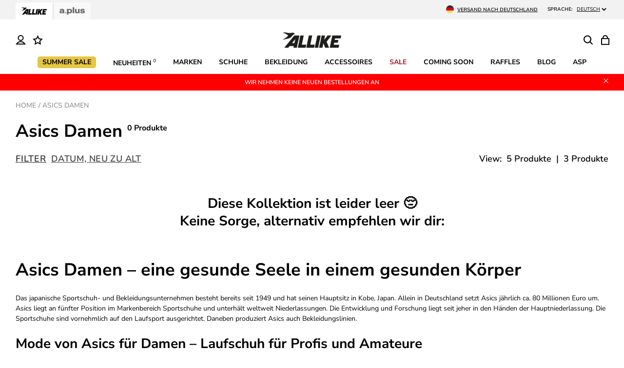

--- FILE ---
content_type: text/html; charset=utf-8
request_url: https://allikestore.com/collections/asics-damen
body_size: 71028
content:
<!doctype html>
<html class="no-js" lang="de">
  <head>
	<script src="//allikestore.com/cdn/shop/files/pandectes-rules.js?v=3428544881125298364"></script>
	
	
	
<script>
window.KiwiSizing = window.KiwiSizing === undefined ? {} : window.KiwiSizing;
KiwiSizing.shop = "allikestore.myshopify.com";


</script>
    <meta charset="utf-8">
    <meta http-equiv="X-UA-Compatible" content="IE=edge">
    <meta name="viewport" content="width=device-width,initial-scale=1">
    <meta name="theme-color" content="">
    <link rel="canonical" href="https://allikestore.com/collections/asics-damen">
    <link rel="preconnect" href="https://cdn.shopify.com" crossorigin><link rel="icon" type="image/png" href="//allikestore.com/cdn/shop/files/Favicon_New_1d1d6d1d-e680-4c96-b54e-25b1015bf83f.png?crop=center&height=32&v=1669730021&width=32"><link rel="preconnect" href="https://fonts.shopifycdn.com" crossorigin><title>
      Asics Damen - Top Auswahl &amp; einfacher Rückversand
 &ndash; Allike Store</title>

    
      <meta name="description" content="Asics Damen - günstig online bestellen ➤ Trusted Shops: sehr gut ✓ Große Auswahl mit über 4.000 Artikeln &amp; 60 Marken in unserem Online Shop">
    

    

<meta property="og:site_name" content="Allike Store">
<meta property="og:url" content="https://allikestore.com/collections/asics-damen">
<meta property="og:title" content="Asics Damen - Top Auswahl &amp; einfacher Rückversand">
<meta property="og:type" content="website">
<meta property="og:description" content="Asics Damen - günstig online bestellen ➤ Trusted Shops: sehr gut ✓ Große Auswahl mit über 4.000 Artikeln &amp; 60 Marken in unserem Online Shop"><meta property="og:image" content="http://allikestore.com/cdn/shop/files/Allike_Logo_d336a66b-4491-4134-bedc-1efd0d69c3d9.png?height=628&pad_color=fff&v=1654287056&width=1200">
  <meta property="og:image:secure_url" content="https://allikestore.com/cdn/shop/files/Allike_Logo_d336a66b-4491-4134-bedc-1efd0d69c3d9.png?height=628&pad_color=fff&v=1654287056&width=1200">
  <meta property="og:image:width" content="1200">
  <meta property="og:image:height" content="628"><meta name="twitter:site" content="@allike"><meta name="twitter:card" content="summary_large_image">
<meta name="twitter:title" content="Asics Damen - Top Auswahl &amp; einfacher Rückversand">
<meta name="twitter:description" content="Asics Damen - günstig online bestellen ➤ Trusted Shops: sehr gut ✓ Große Auswahl mit über 4.000 Artikeln &amp; 60 Marken in unserem Online Shop">


    <script src="//allikestore.com/cdn/shop/t/71/assets/constants.js?v=158563610161624409731715353546" defer="defer"></script>
    <script src="//allikestore.com/cdn/shop/t/71/assets/pubsub.js?v=158357773527763999511715353548" defer="defer"></script>
    <script src="//allikestore.com/cdn/shop/t/71/assets/global.js?v=31896159181876959241745247790" defer="defer"></script>
    <script>window.performance && window.performance.mark && window.performance.mark('shopify.content_for_header.start');</script><meta name="facebook-domain-verification" content="r9g0rwzzyiwcudpk2bjj8v4vec3yfc">
<meta id="shopify-digital-wallet" name="shopify-digital-wallet" content="/63080825070/digital_wallets/dialog">
<meta name="shopify-checkout-api-token" content="c74fddc55ac80dbdc4d44af618f67ab8">
<meta id="in-context-paypal-metadata" data-shop-id="63080825070" data-venmo-supported="false" data-environment="production" data-locale="de_DE" data-paypal-v4="true" data-currency="EUR">
<link rel="alternate" type="application/atom+xml" title="Feed" href="/collections/asics-damen.atom" />
<link rel="alternate" type="application/json+oembed" href="https://allikestore.com/collections/asics-damen.oembed">
<script async="async" src="/checkouts/internal/preloads.js?locale=de-DE"></script>
<link rel="preconnect" href="https://shop.app" crossorigin="anonymous">
<script async="async" src="https://shop.app/checkouts/internal/preloads.js?locale=de-DE&shop_id=63080825070" crossorigin="anonymous"></script>
<script id="apple-pay-shop-capabilities" type="application/json">{"shopId":63080825070,"countryCode":"DE","currencyCode":"EUR","merchantCapabilities":["supports3DS"],"merchantId":"gid:\/\/shopify\/Shop\/63080825070","merchantName":"Allike Store","requiredBillingContactFields":["postalAddress","email","phone"],"requiredShippingContactFields":["postalAddress","email","phone"],"shippingType":"shipping","supportedNetworks":["visa","maestro","masterCard","amex"],"total":{"type":"pending","label":"Allike Store","amount":"1.00"},"shopifyPaymentsEnabled":true,"supportsSubscriptions":true}</script>
<script id="shopify-features" type="application/json">{"accessToken":"c74fddc55ac80dbdc4d44af618f67ab8","betas":["rich-media-storefront-analytics"],"domain":"allikestore.com","predictiveSearch":true,"shopId":63080825070,"locale":"de"}</script>
<script>var Shopify = Shopify || {};
Shopify.shop = "allikestore.myshopify.com";
Shopify.locale = "de";
Shopify.currency = {"active":"EUR","rate":"1.0"};
Shopify.country = "DE";
Shopify.theme = {"name":"Allike-GI\/main","id":136488943880,"schema_name":"Dawn","schema_version":"7.0.1","theme_store_id":null,"role":"main"};
Shopify.theme.handle = "null";
Shopify.theme.style = {"id":null,"handle":null};
Shopify.cdnHost = "allikestore.com/cdn";
Shopify.routes = Shopify.routes || {};
Shopify.routes.root = "/";</script>
<script type="module">!function(o){(o.Shopify=o.Shopify||{}).modules=!0}(window);</script>
<script>!function(o){function n(){var o=[];function n(){o.push(Array.prototype.slice.apply(arguments))}return n.q=o,n}var t=o.Shopify=o.Shopify||{};t.loadFeatures=n(),t.autoloadFeatures=n()}(window);</script>
<script>
  window.ShopifyPay = window.ShopifyPay || {};
  window.ShopifyPay.apiHost = "shop.app\/pay";
  window.ShopifyPay.redirectState = null;
</script>
<script id="shop-js-analytics" type="application/json">{"pageType":"collection"}</script>
<script defer="defer" async type="module" src="//allikestore.com/cdn/shopifycloud/shop-js/modules/v2/client.init-shop-cart-sync_DIwzDt8_.de.esm.js"></script>
<script defer="defer" async type="module" src="//allikestore.com/cdn/shopifycloud/shop-js/modules/v2/chunk.common_DK6FaseX.esm.js"></script>
<script defer="defer" async type="module" src="//allikestore.com/cdn/shopifycloud/shop-js/modules/v2/chunk.modal_DJrdBHKE.esm.js"></script>
<script type="module">
  await import("//allikestore.com/cdn/shopifycloud/shop-js/modules/v2/client.init-shop-cart-sync_DIwzDt8_.de.esm.js");
await import("//allikestore.com/cdn/shopifycloud/shop-js/modules/v2/chunk.common_DK6FaseX.esm.js");
await import("//allikestore.com/cdn/shopifycloud/shop-js/modules/v2/chunk.modal_DJrdBHKE.esm.js");

  window.Shopify.SignInWithShop?.initShopCartSync?.({"fedCMEnabled":true,"windoidEnabled":true});

</script>
<script>
  window.Shopify = window.Shopify || {};
  if (!window.Shopify.featureAssets) window.Shopify.featureAssets = {};
  window.Shopify.featureAssets['shop-js'] = {"shop-cart-sync":["modules/v2/client.shop-cart-sync_CpbWr8Q_.de.esm.js","modules/v2/chunk.common_DK6FaseX.esm.js","modules/v2/chunk.modal_DJrdBHKE.esm.js"],"init-fed-cm":["modules/v2/client.init-fed-cm_BnAV8Oxq.de.esm.js","modules/v2/chunk.common_DK6FaseX.esm.js","modules/v2/chunk.modal_DJrdBHKE.esm.js"],"shop-toast-manager":["modules/v2/client.shop-toast-manager_6XJ40SNJ.de.esm.js","modules/v2/chunk.common_DK6FaseX.esm.js","modules/v2/chunk.modal_DJrdBHKE.esm.js"],"init-shop-cart-sync":["modules/v2/client.init-shop-cart-sync_DIwzDt8_.de.esm.js","modules/v2/chunk.common_DK6FaseX.esm.js","modules/v2/chunk.modal_DJrdBHKE.esm.js"],"shop-button":["modules/v2/client.shop-button_CZz_39uh.de.esm.js","modules/v2/chunk.common_DK6FaseX.esm.js","modules/v2/chunk.modal_DJrdBHKE.esm.js"],"init-windoid":["modules/v2/client.init-windoid_B-LDUEPU.de.esm.js","modules/v2/chunk.common_DK6FaseX.esm.js","modules/v2/chunk.modal_DJrdBHKE.esm.js"],"shop-cash-offers":["modules/v2/client.shop-cash-offers_Dr1ejWJu.de.esm.js","modules/v2/chunk.common_DK6FaseX.esm.js","modules/v2/chunk.modal_DJrdBHKE.esm.js"],"pay-button":["modules/v2/client.pay-button_ghLncuwV.de.esm.js","modules/v2/chunk.common_DK6FaseX.esm.js","modules/v2/chunk.modal_DJrdBHKE.esm.js"],"init-customer-accounts":["modules/v2/client.init-customer-accounts_CXFx84Ar.de.esm.js","modules/v2/client.shop-login-button_D4ESF-iV.de.esm.js","modules/v2/chunk.common_DK6FaseX.esm.js","modules/v2/chunk.modal_DJrdBHKE.esm.js"],"avatar":["modules/v2/client.avatar_BTnouDA3.de.esm.js"],"checkout-modal":["modules/v2/client.checkout-modal_C1x0kikZ.de.esm.js","modules/v2/chunk.common_DK6FaseX.esm.js","modules/v2/chunk.modal_DJrdBHKE.esm.js"],"init-shop-for-new-customer-accounts":["modules/v2/client.init-shop-for-new-customer-accounts_v7pinn42.de.esm.js","modules/v2/client.shop-login-button_D4ESF-iV.de.esm.js","modules/v2/chunk.common_DK6FaseX.esm.js","modules/v2/chunk.modal_DJrdBHKE.esm.js"],"init-customer-accounts-sign-up":["modules/v2/client.init-customer-accounts-sign-up_DpQU4YB3.de.esm.js","modules/v2/client.shop-login-button_D4ESF-iV.de.esm.js","modules/v2/chunk.common_DK6FaseX.esm.js","modules/v2/chunk.modal_DJrdBHKE.esm.js"],"init-shop-email-lookup-coordinator":["modules/v2/client.init-shop-email-lookup-coordinator_BRs9hJ8g.de.esm.js","modules/v2/chunk.common_DK6FaseX.esm.js","modules/v2/chunk.modal_DJrdBHKE.esm.js"],"shop-follow-button":["modules/v2/client.shop-follow-button_Q3WId6RZ.de.esm.js","modules/v2/chunk.common_DK6FaseX.esm.js","modules/v2/chunk.modal_DJrdBHKE.esm.js"],"shop-login-button":["modules/v2/client.shop-login-button_D4ESF-iV.de.esm.js","modules/v2/chunk.common_DK6FaseX.esm.js","modules/v2/chunk.modal_DJrdBHKE.esm.js"],"shop-login":["modules/v2/client.shop-login_DtE1on06.de.esm.js","modules/v2/chunk.common_DK6FaseX.esm.js","modules/v2/chunk.modal_DJrdBHKE.esm.js"],"lead-capture":["modules/v2/client.lead-capture_BFGmGe6G.de.esm.js","modules/v2/chunk.common_DK6FaseX.esm.js","modules/v2/chunk.modal_DJrdBHKE.esm.js"],"payment-terms":["modules/v2/client.payment-terms_Cj7FQ-eb.de.esm.js","modules/v2/chunk.common_DK6FaseX.esm.js","modules/v2/chunk.modal_DJrdBHKE.esm.js"]};
</script>
<script>(function() {
  var isLoaded = false;
  function asyncLoad() {
    if (isLoaded) return;
    isLoaded = true;
    var urls = ["https:\/\/app.kiwisizing.com\/web\/js\/dist\/kiwiSizing\/plugin\/SizingPlugin.prod.js?v=331\u0026shop=allikestore.myshopify.com"];
    for (var i = 0; i < urls.length; i++) {
      var s = document.createElement('script');
      s.type = 'text/javascript';
      s.async = true;
      s.src = urls[i];
      var x = document.getElementsByTagName('script')[0];
      x.parentNode.insertBefore(s, x);
    }
  };
  if(window.attachEvent) {
    window.attachEvent('onload', asyncLoad);
  } else {
    window.addEventListener('load', asyncLoad, false);
  }
})();</script>
<script id="__st">var __st={"a":63080825070,"offset":3600,"reqid":"b7ac80b7-5ece-4dad-947c-0bddae6f1f7e-1769648623","pageurl":"allikestore.com\/collections\/asics-damen","u":"3ccf1fffcecc","p":"collection","rtyp":"collection","rid":479621284104};</script>
<script>window.ShopifyPaypalV4VisibilityTracking = true;</script>
<script id="captcha-bootstrap">!function(){'use strict';const t='contact',e='account',n='new_comment',o=[[t,t],['blogs',n],['comments',n],[t,'customer']],c=[[e,'customer_login'],[e,'guest_login'],[e,'recover_customer_password'],[e,'create_customer']],r=t=>t.map((([t,e])=>`form[action*='/${t}']:not([data-nocaptcha='true']) input[name='form_type'][value='${e}']`)).join(','),a=t=>()=>t?[...document.querySelectorAll(t)].map((t=>t.form)):[];function s(){const t=[...o],e=r(t);return a(e)}const i='password',u='form_key',d=['recaptcha-v3-token','g-recaptcha-response','h-captcha-response',i],f=()=>{try{return window.sessionStorage}catch{return}},m='__shopify_v',_=t=>t.elements[u];function p(t,e,n=!1){try{const o=window.sessionStorage,c=JSON.parse(o.getItem(e)),{data:r}=function(t){const{data:e,action:n}=t;return t[m]||n?{data:e,action:n}:{data:t,action:n}}(c);for(const[e,n]of Object.entries(r))t.elements[e]&&(t.elements[e].value=n);n&&o.removeItem(e)}catch(o){console.error('form repopulation failed',{error:o})}}const l='form_type',E='cptcha';function T(t){t.dataset[E]=!0}const w=window,h=w.document,L='Shopify',v='ce_forms',y='captcha';let A=!1;((t,e)=>{const n=(g='f06e6c50-85a8-45c8-87d0-21a2b65856fe',I='https://cdn.shopify.com/shopifycloud/storefront-forms-hcaptcha/ce_storefront_forms_captcha_hcaptcha.v1.5.2.iife.js',D={infoText:'Durch hCaptcha geschützt',privacyText:'Datenschutz',termsText:'Allgemeine Geschäftsbedingungen'},(t,e,n)=>{const o=w[L][v],c=o.bindForm;if(c)return c(t,g,e,D).then(n);var r;o.q.push([[t,g,e,D],n]),r=I,A||(h.body.append(Object.assign(h.createElement('script'),{id:'captcha-provider',async:!0,src:r})),A=!0)});var g,I,D;w[L]=w[L]||{},w[L][v]=w[L][v]||{},w[L][v].q=[],w[L][y]=w[L][y]||{},w[L][y].protect=function(t,e){n(t,void 0,e),T(t)},Object.freeze(w[L][y]),function(t,e,n,w,h,L){const[v,y,A,g]=function(t,e,n){const i=e?o:[],u=t?c:[],d=[...i,...u],f=r(d),m=r(i),_=r(d.filter((([t,e])=>n.includes(e))));return[a(f),a(m),a(_),s()]}(w,h,L),I=t=>{const e=t.target;return e instanceof HTMLFormElement?e:e&&e.form},D=t=>v().includes(t);t.addEventListener('submit',(t=>{const e=I(t);if(!e)return;const n=D(e)&&!e.dataset.hcaptchaBound&&!e.dataset.recaptchaBound,o=_(e),c=g().includes(e)&&(!o||!o.value);(n||c)&&t.preventDefault(),c&&!n&&(function(t){try{if(!f())return;!function(t){const e=f();if(!e)return;const n=_(t);if(!n)return;const o=n.value;o&&e.removeItem(o)}(t);const e=Array.from(Array(32),(()=>Math.random().toString(36)[2])).join('');!function(t,e){_(t)||t.append(Object.assign(document.createElement('input'),{type:'hidden',name:u})),t.elements[u].value=e}(t,e),function(t,e){const n=f();if(!n)return;const o=[...t.querySelectorAll(`input[type='${i}']`)].map((({name:t})=>t)),c=[...d,...o],r={};for(const[a,s]of new FormData(t).entries())c.includes(a)||(r[a]=s);n.setItem(e,JSON.stringify({[m]:1,action:t.action,data:r}))}(t,e)}catch(e){console.error('failed to persist form',e)}}(e),e.submit())}));const S=(t,e)=>{t&&!t.dataset[E]&&(n(t,e.some((e=>e===t))),T(t))};for(const o of['focusin','change'])t.addEventListener(o,(t=>{const e=I(t);D(e)&&S(e,y())}));const B=e.get('form_key'),M=e.get(l),P=B&&M;t.addEventListener('DOMContentLoaded',(()=>{const t=y();if(P)for(const e of t)e.elements[l].value===M&&p(e,B);[...new Set([...A(),...v().filter((t=>'true'===t.dataset.shopifyCaptcha))])].forEach((e=>S(e,t)))}))}(h,new URLSearchParams(w.location.search),n,t,e,['guest_login'])})(!0,!0)}();</script>
<script integrity="sha256-4kQ18oKyAcykRKYeNunJcIwy7WH5gtpwJnB7kiuLZ1E=" data-source-attribution="shopify.loadfeatures" defer="defer" src="//allikestore.com/cdn/shopifycloud/storefront/assets/storefront/load_feature-a0a9edcb.js" crossorigin="anonymous"></script>
<script crossorigin="anonymous" defer="defer" src="//allikestore.com/cdn/shopifycloud/storefront/assets/shopify_pay/storefront-65b4c6d7.js?v=20250812"></script>
<script data-source-attribution="shopify.dynamic_checkout.dynamic.init">var Shopify=Shopify||{};Shopify.PaymentButton=Shopify.PaymentButton||{isStorefrontPortableWallets:!0,init:function(){window.Shopify.PaymentButton.init=function(){};var t=document.createElement("script");t.src="https://allikestore.com/cdn/shopifycloud/portable-wallets/latest/portable-wallets.de.js",t.type="module",document.head.appendChild(t)}};
</script>
<script data-source-attribution="shopify.dynamic_checkout.buyer_consent">
  function portableWalletsHideBuyerConsent(e){var t=document.getElementById("shopify-buyer-consent"),n=document.getElementById("shopify-subscription-policy-button");t&&n&&(t.classList.add("hidden"),t.setAttribute("aria-hidden","true"),n.removeEventListener("click",e))}function portableWalletsShowBuyerConsent(e){var t=document.getElementById("shopify-buyer-consent"),n=document.getElementById("shopify-subscription-policy-button");t&&n&&(t.classList.remove("hidden"),t.removeAttribute("aria-hidden"),n.addEventListener("click",e))}window.Shopify?.PaymentButton&&(window.Shopify.PaymentButton.hideBuyerConsent=portableWalletsHideBuyerConsent,window.Shopify.PaymentButton.showBuyerConsent=portableWalletsShowBuyerConsent);
</script>
<script data-source-attribution="shopify.dynamic_checkout.cart.bootstrap">document.addEventListener("DOMContentLoaded",(function(){function t(){return document.querySelector("shopify-accelerated-checkout-cart, shopify-accelerated-checkout")}if(t())Shopify.PaymentButton.init();else{new MutationObserver((function(e,n){t()&&(Shopify.PaymentButton.init(),n.disconnect())})).observe(document.body,{childList:!0,subtree:!0})}}));
</script>
<link id="shopify-accelerated-checkout-styles" rel="stylesheet" media="screen" href="https://allikestore.com/cdn/shopifycloud/portable-wallets/latest/accelerated-checkout-backwards-compat.css" crossorigin="anonymous">
<style id="shopify-accelerated-checkout-cart">
        #shopify-buyer-consent {
  margin-top: 1em;
  display: inline-block;
  width: 100%;
}

#shopify-buyer-consent.hidden {
  display: none;
}

#shopify-subscription-policy-button {
  background: none;
  border: none;
  padding: 0;
  text-decoration: underline;
  font-size: inherit;
  cursor: pointer;
}

#shopify-subscription-policy-button::before {
  box-shadow: none;
}

      </style>

<script>window.performance && window.performance.mark && window.performance.mark('shopify.content_for_header.end');</script>


    <style data-shopify>
      @font-face {
  font-family: "Nunito Sans";
  font-weight: 400;
  font-style: normal;
  font-display: swap;
  src: url("//allikestore.com/cdn/fonts/nunito_sans/nunitosans_n4.0276fe080df0ca4e6a22d9cb55aed3ed5ba6b1da.woff2") format("woff2"),
       url("//allikestore.com/cdn/fonts/nunito_sans/nunitosans_n4.b4964bee2f5e7fd9c3826447e73afe2baad607b7.woff") format("woff");
}

      @font-face {
  font-family: "Nunito Sans";
  font-weight: 700;
  font-style: normal;
  font-display: swap;
  src: url("//allikestore.com/cdn/fonts/nunito_sans/nunitosans_n7.25d963ed46da26098ebeab731e90d8802d989fa5.woff2") format("woff2"),
       url("//allikestore.com/cdn/fonts/nunito_sans/nunitosans_n7.d32e3219b3d2ec82285d3027bd673efc61a996c8.woff") format("woff");
}

      @font-face {
  font-family: "Nunito Sans";
  font-weight: 600;
  font-style: normal;
  font-display: swap;
  src: url("//allikestore.com/cdn/fonts/nunito_sans/nunitosans_n6.6e9464eba570101a53130c8130a9e17a8eb55c21.woff2") format("woff2"),
       url("//allikestore.com/cdn/fonts/nunito_sans/nunitosans_n6.25a0ac0c0a8a26038c7787054dd6058dfbc20fa8.woff") format("woff");
}

      @font-face {
  font-family: "Nunito Sans";
  font-weight: 400;
  font-style: italic;
  font-display: swap;
  src: url("//allikestore.com/cdn/fonts/nunito_sans/nunitosans_i4.6e408730afac1484cf297c30b0e67c86d17fc586.woff2") format("woff2"),
       url("//allikestore.com/cdn/fonts/nunito_sans/nunitosans_i4.c9b6dcbfa43622b39a5990002775a8381942ae38.woff") format("woff");
}

      @font-face {
  font-family: "Nunito Sans";
  font-weight: 700;
  font-style: italic;
  font-display: swap;
  src: url("//allikestore.com/cdn/fonts/nunito_sans/nunitosans_i7.8c1124729eec046a321e2424b2acf328c2c12139.woff2") format("woff2"),
       url("//allikestore.com/cdn/fonts/nunito_sans/nunitosans_i7.af4cda04357273e0996d21184432bcb14651a64d.woff") format("woff");
}

      @font-face {
  font-family: "Nunito Sans";
  font-weight: 700;
  font-style: normal;
  font-display: swap;
  src: url("//allikestore.com/cdn/fonts/nunito_sans/nunitosans_n7.25d963ed46da26098ebeab731e90d8802d989fa5.woff2") format("woff2"),
       url("//allikestore.com/cdn/fonts/nunito_sans/nunitosans_n7.d32e3219b3d2ec82285d3027bd673efc61a996c8.woff") format("woff");
}


      :root {
        --font-body-family: "Nunito Sans", sans-serif;
        --font-body-style: normal;
        --font-body-weight: 400;
        --font-body-weight-bold: 700;

        --font-heading-family: "Nunito Sans", sans-serif;
        --font-heading-style: normal;
        --font-heading-weight: 700;

        --font-body-scale: 1.0;
        --font-heading-scale: 1.0;

        --color-base-text: 0, 0, 0;
        --color-shadow: 0, 0, 0;
        --color-base-background-1: 255, 255, 255;
        --color-base-background-2: 241, 241, 241;
        --color-base-solid-button-labels: 255, 255, 255;
        --color-base-outline-button-labels: 0, 0, 0;
        --color-base-accent-1: 0, 0, 0;
        --color-base-accent-2: 51, 79, 180;
        --payment-terms-background-color: #ffffff;

        --gradient-base-background-1: #ffffff;
        --gradient-base-background-2: #f1f1f1;
        --gradient-base-accent-1: #000000;
        --gradient-base-accent-2: #334fb4;

        --media-padding: px;
        --media-border-opacity: 0.05;
        --media-border-width: 1px;
        --media-radius: 0px;
        --media-shadow-opacity: 0.0;
        --media-shadow-horizontal-offset: 0px;
        --media-shadow-vertical-offset: 4px;
        --media-shadow-blur-radius: 5px;
        --media-shadow-visible: 0;

        --page-width: 150rem;
        --page-width-margin: 0rem;

        --product-card-image-padding: 0.0rem;
        --product-card-corner-radius: 0.0rem;
        --product-card-text-alignment: left;
        --product-card-border-width: 0.0rem;
        --product-card-border-opacity: 0.0;
        --product-card-shadow-opacity: 0.0;
        --product-card-shadow-visible: 0;
        --product-card-shadow-horizontal-offset: 0.0rem;
        --product-card-shadow-vertical-offset: 0.4rem;
        --product-card-shadow-blur-radius: 0.5rem;

        --collection-card-image-padding: 0.0rem;
        --collection-card-corner-radius: 0.0rem;
        --collection-card-text-alignment: left;
        --collection-card-border-width: 0.0rem;
        --collection-card-border-opacity: 0.1;
        --collection-card-shadow-opacity: 0.0;
        --collection-card-shadow-visible: 0;
        --collection-card-shadow-horizontal-offset: 0.0rem;
        --collection-card-shadow-vertical-offset: 0.4rem;
        --collection-card-shadow-blur-radius: 0.5rem;

        --blog-card-image-padding: 0.0rem;
        --blog-card-corner-radius: 0.0rem;
        --blog-card-text-alignment: left;
        --blog-card-border-width: 0.0rem;
        --blog-card-border-opacity: 0.1;
        --blog-card-shadow-opacity: 0.0;
        --blog-card-shadow-visible: 0;
        --blog-card-shadow-horizontal-offset: 0.0rem;
        --blog-card-shadow-vertical-offset: 0.4rem;
        --blog-card-shadow-blur-radius: 0.5rem;

        --badge-corner-radius: 0;

        --popup-border-width: 1px;
        --popup-border-opacity: 0.1;
        --popup-corner-radius: 20px;
        --popup-shadow-opacity: 0.0;
        --popup-shadow-horizontal-offset: 0px;
        --popup-shadow-vertical-offset: 4px;
        --popup-shadow-blur-radius: 5px;

        --drawer-border-width: 1px;
        --drawer-border-opacity: 0.1;
        --drawer-shadow-opacity: 0.0;
        --drawer-shadow-horizontal-offset: 0px;
        --drawer-shadow-vertical-offset: 4px;
        --drawer-shadow-blur-radius: 5px;

        --spacing-sections-desktop: 0px;
        --spacing-sections-mobile: 0px;

        --grid-desktop-vertical-spacing: 30px;
        --grid-desktop-horizontal-spacing: 30px;
        --grid-mobile-vertical-spacing: 15px;
        --grid-mobile-horizontal-spacing: 15px;

        --text-boxes-border-opacity: 0.1;
        --text-boxes-border-width: 0px;
        --text-boxes-radius: 0px;
        --text-boxes-shadow-opacity: 0.0;
        --text-boxes-shadow-visible: 0;
        --text-boxes-shadow-horizontal-offset: 0px;
        --text-boxes-shadow-vertical-offset: 4px;
        --text-boxes-shadow-blur-radius: 5px;

        --buttons-radius: 5px;
        --buttons-radius-outset: 6px;
        --buttons-border-width: 1px;
        --buttons-border-opacity: 1.0;
        --buttons-shadow-opacity: 0.0;
        --buttons-shadow-visible: 0;
        --buttons-shadow-horizontal-offset: 0px;
        --buttons-shadow-vertical-offset: 4px;
        --buttons-shadow-blur-radius: 5px;
        --buttons-border-offset: 0.3px;

        --inputs-radius: 6px;
        --inputs-border-width: 1px;
        --inputs-border-opacity: 0.55;
        --inputs-shadow-opacity: 0.0;
        --inputs-shadow-horizontal-offset: 0px;
        --inputs-margin-offset: 0px;
        --inputs-shadow-vertical-offset: 4px;
        --inputs-shadow-blur-radius: 5px;
        --inputs-radius-outset: 7px;

        --variant-pills-radius: 0px;
        --variant-pills-border-width: 1px;
        --variant-pills-border-opacity: 1.0;
        --variant-pills-shadow-opacity: 0.0;
        --variant-pills-shadow-horizontal-offset: 0px;
        --variant-pills-shadow-vertical-offset: 4px;
        --variant-pills-shadow-blur-radius: 5px;

        --header-height:40px;

        --color-sale: #9b1c29;
        --color-sale_badge_color: #FFFFFF;
        --color-sale_badge_bcg: #9b1c29;
        --color-soldout_badge_color: #000000;
        --color-soldout_badge_bcg: #f3f3f3;

        --badge-1-bcg: #e6c643;
        --badge-1-color: #000000;
        --badge-2-bcg: #da2196;
        --badge-2-color: #ffffff;
        --badge-3-bcg: #18a80b;
        --badge-3-color: #ffffff;
        --badge-4-bcg: ;
        --badge-4-color: ;
        --badge-5-bcg: ;
        --badge-5-color: ;
        --badge-6-bcg: ;
        --badge-6-color: ;
        --badge-7-bcg: #6c7a5c;
        --badge-7-color: #ffffff;
      }

      *,
      *::before,
      *::after {
        box-sizing: inherit;
      }

      html {
        box-sizing: border-box;
        font-size: calc(var(--font-body-scale) * 62.5%);
        height: 100%;
      }

      body {
        display: grid;
        grid-template-rows: auto auto 1fr auto;
        grid-template-columns: 100%;
        min-height: 100%;
        margin: 0;
        font-size: 1.4rem;
        letter-spacing: 0;
        line-height: 1.5;
        font-family: var(--font-body-family);
        font-style: var(--font-body-style);
        font-weight: var(--font-body-weight);
      }
    </style>

    <style>.grid,.list-unstyled,summary{list-style:none}.field__button,.media,.overflow-hidden,.overflow-hidden-mobile,.overflow-hidden-tablet{overflow:hidden}.js details[open]:not(.menu-opening)>.header__icon--menu .icon-close,.visibility-hidden{visibility:hidden}.badge,.break,.header__heading-link{word-break:break-word}.color-background-1,:root{--color-foreground:var(--color-base-text);--color-background:var(--color-base-background-1);--gradient-background:var(--gradient-base-background-1);--color-link:var(--color-base-outline-button-labels);--alpha-link:0.85;--color-button:var(--color-base-accent-1);--color-button-text:var(--color-base-solid-button-labels);--alpha-button-background:1;--alpha-button-border:1;--color-badge-background:var(--color-background);--color-badge-border:var(--color-foreground);--alpha-badge-border:0.1;--color-card-hover:var(--color-base-text)}.button--secondary,.button--tertiary{--color-button-text:var(--color-base-outline-button-labels)}.color-foreground-outline-button{--color-foreground:var(--color-base-outline-button-labels)}.button--secondary{--color-button:var(--color-base-outline-button-labels);--color-button:var(--color-background);--alpha-button-background:1}.button--tertiary{--color-button:var(--color-base-outline-button-labels);--alpha-button-background:0;--alpha-button-border:0.2}.color-icon-text,:root{--color-icon:rgb(var(--color-base-text))}.color-icon-outline-button{--color-icon:rgb(var(--color-base-outline-button-labels))}.contains-card--product,.product-card-wrapper .card{--border-radius:var(--product-card-corner-radius);--border-width:var(--product-card-border-width);--border-opacity:var(--product-card-border-opacity);--shadow-horizontal-offset:var(--product-card-shadow-horizontal-offset);--shadow-vertical-offset:var(--product-card-shadow-vertical-offset);--shadow-blur-radius:var(--product-card-shadow-blur-radius);--shadow-opacity:var(--product-card-shadow-opacity);--shadow-visible:var(--product-card-shadow-visible);--image-padding:var(--product-card-image-padding);--text-alignment:var(--product-card-text-alignment)}.collection-card-wrapper .card,.contains-card--collection{--border-radius:var(--collection-card-corner-radius);--border-width:var(--collection-card-border-width);--border-opacity:var(--collection-card-border-opacity);--shadow-horizontal-offset:var(--collection-card-shadow-horizontal-offset);--shadow-vertical-offset:var(--collection-card-shadow-vertical-offset);--shadow-blur-radius:var(--collection-card-shadow-blur-radius);--shadow-opacity:var(--collection-card-shadow-opacity);--shadow-visible:var(--collection-card-shadow-visible);--image-padding:var(--collection-card-image-padding);--text-alignment:var(--collection-card-text-alignment)}.article-card-wrapper .card,.contains-card--article{--border-radius:var(--blog-card-corner-radius);--border-width:var(--blog-card-border-width);--border-opacity:var(--blog-card-border-opacity);--shadow-horizontal-offset:var(--blog-card-shadow-horizontal-offset);--shadow-vertical-offset:var(--blog-card-shadow-vertical-offset);--shadow-blur-radius:var(--blog-card-shadow-blur-radius);--shadow-opacity:var(--blog-card-shadow-opacity);--shadow-visible:var(--blog-card-shadow-visible);--image-padding:var(--blog-card-image-padding);--text-alignment:var(--blog-card-text-alignment)}.contains-content-container,.content-container{--border-radius:var(--text-boxes-radius);--border-width:var(--text-boxes-border-width);--border-opacity:var(--text-boxes-border-opacity);--shadow-horizontal-offset:var(--text-boxes-shadow-horizontal-offset);--shadow-vertical-offset:var(--text-boxes-shadow-vertical-offset);--shadow-blur-radius:var(--text-boxes-shadow-blur-radius);--shadow-opacity:var(--text-boxes-shadow-opacity);--shadow-visible:var(--text-boxes-shadow-visible)}.contains-media,.global-media-settings{--border-radius:var(--media-radius);--border-width:var(--media-border-width);--border-opacity:var(--media-border-opacity);--shadow-horizontal-offset:var(--media-shadow-horizontal-offset);--shadow-vertical-offset:var(--media-shadow-vertical-offset);--shadow-blur-radius:var(--media-shadow-blur-radius);--shadow-opacity:var(--media-shadow-opacity);--shadow-visible:var(--media-shadow-visible)}.hidden,.no-js-inline,.no-js:not(html),html.no-js .no-js-hidden{display:none!important}html.no-js .no-js:not(html){display:block!important}html.no-js .no-js-inline{display:inline-block!important}.page-width{max-width:var(--page-width);margin:0 auto;padding:0 1.5rem}@media screen and (min-width:750px){.page-width{padding:0 5rem}.page-width--narrow{padding:0 9rem}}@media screen and (min-width:1140px){.page-width.page-width-full,.page-width.page-width-full-collection{padding-right:0;padding-left:0;max-width:95%}.page-width-full-section{width:95%;padding-right:0;padding-left:0;margin-left:5%}}@media screen and (max-width:750px){.page-width-full-section{padding-left:1.5rem;padding-right:1.5rem}body .recommendation-modal__content{padding-bottom:3em}}@media screen and (min-width:750px) and (max-width:990px){.page-width-full-section{padding-left:5rem}}.isolate{position:relative;z-index:0}.section+.section{margin-top:var(--spacing-sections-mobile)}.color-background-1,body{color:rgba(var(--color-foreground),1);background-color:rgb(var(--color-background))}.background-secondary{background-color:rgba(var(--color-foreground),.04)}.page-margin,.shopify-challenge__container{margin:7rem auto}.rte-width{max-width:82rem;margin:0 auto 2rem}.list-unstyled{margin:0;padding:0}.visually-hidden{position:absolute!important;overflow:hidden;width:1px;height:1px;margin:-1px;padding:0;border:0;clip:rect(0 0 0 0);word-wrap:normal!important}.visually-hidden--inline{margin:0;height:1em}.skip-to-content-link:focus{z-index:9999;position:inherit;overflow:auto;width:auto;height:auto;clip:auto}.full-width-link{position:absolute;top:0;right:0;bottom:0;left:0;z-index:2}.disclosure-has-popup,.media,details-disclosure>details,header-menu>details,summary{position:relative}::selection{background-color:rgba(var(--color-foreground),.2)}.text-body{font-size:1.5rem;letter-spacing:.06rem;line-height:calc(1 + .8 / var(--font-body-scale));font-family:var(--font-body-family);font-style:var(--font-body-style);font-weight:var(--font-body-weight)}.h1,.h2,.h3,.h4,.h5,h1,h2,h3,h4,h5{font-family:var(--font-heading-family);font-style:var(--font-heading-style);font-weight:var(--font-heading-weight);letter-spacing:normal;color:rgb(var(--color-foreground));line-height:calc(1 + .3 / max(1, var(--font-heading-scale)));word-break:break-word}.h6,.link--text:hover,blockquote,h6{color:rgba(var(--color-foreground),.75)}.h1,h1{font-size:calc(var(--font-heading-scale) * 2.4rem)}.h2,h2{font-size:calc(var(--font-heading-scale) * 1.8rem)}.h3,h3{font-size:calc(var(--font-heading-scale) * 1.6rem)}.h4,h4{font-size:calc(var(--font-heading-scale) * 1.4rem)}.h5,h5{font-size:calc(var(--font-heading-scale) * 1.2rem)}@media only screen and (min-width:750px){.h1,h1{font-size:calc(var(--font-heading-scale) * 3.6rem)}.h2,h2{font-size:calc(var(--font-heading-scale) * 2.8rem)}.h3,h3{font-size:calc(var(--font-heading-scale) * 2.4rem)}.h4,h4{font-family:var(--font-heading-family);font-style:var(--font-heading-style);font-size:calc(var(--font-heading-scale) * 2.2rem)}.h5,h5{font-size:calc(var(--font-heading-scale) * 1.3rem)}}.h6,h6{margin-block-start:1.67em;margin-block-end:1.67em}blockquote{font-style:italic;border-left:.2rem solid rgba(var(--color-foreground),.2);padding-left:1rem}.caption{font-size:1rem;letter-spacing:.07rem;line-height:calc(1 + .7 / var(--font-body-scale))}.caption-with-letter-spacing{font-size:1rem;letter-spacing:.13rem;line-height:calc(1 + .2 / var(--font-body-scale));text-transform:uppercase}.caption-large,.customer .field input,.customer select,.field__input,.form__label,.select__select{font-size:1.3rem;line-height:calc(1 + .5 / var(--font-body-scale));letter-spacing:.04rem;font-family:var(--font-body-family)}.color-foreground,.link--text{color:rgb(var(--color-foreground))}table:not([class]){table-layout:fixed;border-collapse:collapse;font-size:1.4rem;border-style:hidden;box-shadow:none;border:none;}table:not([class]) td,table:not([class]) th{padding:1em;border:none;text-align:left}.left{text-align:left}.center{text-align:center}.right{text-align:right}.uppercase{text-transform:uppercase}.light{opacity:.7}.circle-divider:last-of-type::after,a:empty,article:empty,div:empty,dl:empty,h1:empty,h2:empty,h3:empty,h4:empty,h5:empty,h6:empty,p:empty,section:empty,ul:empty{display:none}a{color:inherit}.customer a:not(.button),.link{cursor:pointer;display:inline-block;border:none;box-shadow:none;text-decoration:underline;text-underline-offset:0.3rem;color:rgb(var(--color-link));background-color:transparent;font-size:1.4rem;font-family:inherit}a:not([href]){cursor:not-allowed}.circle-divider::after{content:"\2022";margin:0 1.3rem 0 1.5rem}hr{border:none;height:.1rem;background-color:rgba(var(--color-foreground),.2);display:block;margin:5rem 0}.full-unstyled-link{text-decoration:none;color:currentColor;display:block}.placeholder{background-color:rgba(var(--color-foreground),.04);color:rgba(var(--color-foreground),.55);fill:rgba(var(--color-foreground),0.55)}details>*{box-sizing:border-box}:root{--duration-short:100ms;--duration-default:200ms;--duration-long:500ms}.customer a:not(.button),.underlined-link{color:rgba(var(--color-foreground),1);text-decoration:underline}.customer a:not(.button):hover,.underlined-link:hover{color:rgb(var(--color-link))}.icon-arrow{width:1.5rem}.h3 .icon-arrow,h3 .icon-arrow{width:calc(var(--font-heading-scale) * 1.5rem)}summary{cursor:pointer}summary .icon-caret{position:absolute;height:.6rem;right:1.5rem;top:calc(50% - .2rem)}summary::-webkit-details-marker{display:none}.disclosure-has-popup[open]>summary::before{position:fixed;top:0;right:0;bottom:0;left:0;z-index:2;display:block;cursor:default;content:" ";background:0 0}.disclosure-has-popup>summary::before{display:none}.disclosure-has-popup[open]>summary+*{z-index:100}.no-js .focus-inset:focus:not(:focus-visible),.no-js .focus-offset:focus:not(:focus-visible),.no-js :focus:not(:focus-visible),:focus{outline:0;box-shadow:none}:focus-visible{outline:.2rem solid rgba(var(--color-foreground),.5);outline-offset:0.3rem;box-shadow:0 0 0 .3rem rgb(var(--color-background)),0 0 .5rem .4rem rgba(var(--color-foreground),.3)}.focused,.no-js :focus{outline:.2rem solid rgba(var(--color-foreground),.5);outline-offset:0.3rem;box-shadow:0 0 0 .3rem rgb(var(--color-background)),0 0 .5rem .4rem rgba(var(--color-foreground),.3)}.focus-inset:focus-visible{outline:.2rem solid rgba(var(--color-foreground),.5);outline-offset:-0.2rem;box-shadow:0 0 .2rem 0 rgba(var(--color-foreground),.3)}.focused.focus-inset,.no-js .focus-inset:focus{outline:.2rem solid rgba(var(--color-foreground),.5);outline-offset:-0.2rem;box-shadow:0 0 .2rem 0 rgba(var(--color-foreground),.3)}.focus-none{box-shadow:none!important;outline:0!important}.focus-offset:focus-visible{outline:.2rem solid rgba(var(--color-foreground),.5);outline-offset:1rem;box-shadow:0 0 0 1rem rgb(var(--color-background)),0 0 .2rem 1.2rem rgba(var(--color-foreground),.3)}.focus-offset.focused,.no-js .focus-offset:focus{outline:.2rem solid rgba(var(--color-foreground),.5);outline-offset:1rem;box-shadow:0 0 0 1rem rgb(var(--color-background)),0 0 .2rem 1.2rem rgba(var(--color-foreground),.3)}.title{margin:3rem 0 2rem}.title .link{font-size:inherit}.title-wrapper{margin-bottom:3rem}.title--primary{margin:4rem 0}.subtitle{font-size:1.8rem;line-height:calc(1 + .8 / var(--font-body-scale));letter-spacing:.06rem;color:rgba(var(--color-foreground),.7)}.grid{display:flex;flex-wrap:wrap;margin-bottom:2rem;padding:0;column-gap:var(--grid-mobile-horizontal-spacing);row-gap:var(--grid-mobile-vertical-spacing)}.media,.media-svg svg,.recommendation-modal__flag img,deferred-media,details[open] .modal-overlay{display:block}.grid:last-child{margin-bottom:0}.grid__item{width:calc(25% - var(--grid-mobile-horizontal-spacing) * 3 / 4);max-width:calc(50% - var(--grid-mobile-horizontal-spacing)/ 2);flex-grow:1;flex-shrink:0}.grid--1-col .grid__item{max-width:100%;width:100%}.grid--3-col .grid__item{width:calc(33.33% - var(--grid-mobile-horizontal-spacing) * 2 / 3)}@media screen and (min-width:750px){.section+.section{margin-top:var(--spacing-sections-desktop)}blockquote{padding-left:1.5rem}.caption{font-size:1.2rem}hr{margin:7rem 0}.disclosure-has-popup[open]>summary+*{z-index:4}.facets .disclosure-has-popup[open]>summary+*{z-index:2}.grid{column-gap:var(--grid-desktop-horizontal-spacing);row-gap:var(--grid-desktop-vertical-spacing)}.grid__item{width:calc(25% - var(--grid-desktop-horizontal-spacing) * 3 / 4);max-width:calc(50% - var(--grid-desktop-horizontal-spacing)/ 2)}.grid--3-col .grid__item{width:calc(33.33% - var(--grid-desktop-horizontal-spacing) * 2 / 3)}}.grid--2-col .grid__item{width:calc(50% - var(--grid-mobile-horizontal-spacing)/ 2)}@media screen and (min-width:750px){.grid--2-col .grid__item{width:calc(50% - var(--grid-desktop-horizontal-spacing)/ 2)}.grid--4-col-tablet .grid__item{width:calc(25% - var(--grid-desktop-horizontal-spacing) * 3 / 4)}.grid--3-col-tablet .grid__item{width:calc(33.33% - var(--grid-desktop-horizontal-spacing) * 2 / 3)}.grid--2-col-tablet .grid__item{width:calc(50% - var(--grid-desktop-horizontal-spacing)/ 2)}}@media screen and (max-width:989px){.grid--1-col-tablet-down .grid__item{width:100%;max-width:100%}.slider--tablet.grid--peek{margin:0;width:100%}.slider--tablet.grid--peek .grid__item{box-sizing:content-box;margin:0}.header__heading,.header__heading-link{text-align:center}}@media screen and (min-width:990px){.page-width--narrow{max-width:72.6rem;padding:0}.large-up-hide{display:none!important}.title,.title--primary{margin:2rem 0}.grid--6-col-desktop .grid__item{width:calc(16.66% - var(--grid-desktop-horizontal-spacing) * 5 / 6);max-width:calc(16.66% - var(--grid-desktop-horizontal-spacing) * 5 / 6)}.grid--5-col-desktop .grid__item{width:calc(20% - var(--grid-desktop-horizontal-spacing) * 4 / 5);max-width:calc(20% - var(--grid-desktop-horizontal-spacing) * 4 / 5)}.grid--4-col-desktop .grid__item{width:calc(25% - var(--grid-desktop-horizontal-spacing) * 3 / 4);max-width:calc(25% - var(--grid-desktop-horizontal-spacing) * 3 / 4)}.grid--3-col-desktop .grid__item{width:calc(33.33% - var(--grid-desktop-horizontal-spacing) * 2 / 3);max-width:calc(33.33% - var(--grid-desktop-horizontal-spacing) * 2 / 3)}.grid--2-col-desktop .grid__item{width:calc(50% - var(--grid-desktop-horizontal-spacing)/ 2);max-width:calc(50% - var(--grid-desktop-horizontal-spacing)/ 2)}.grid--1-col-desktop{flex:0 0 100%;max-width:100%}.grid--1-col-desktop .grid__item{width:100%;max-width:100%}}@media screen and (max-width:749px){.small-hide{display:none!important}.grid--peek.slider--mobile{margin:0;width:100%}.grid--peek.slider--mobile .grid__item{box-sizing:content-box;margin:0}.grid--peek .grid__item{min-width:35%}.grid--peek.slider .grid__item:first-of-type{margin-left:1.5rem}.grid--peek.slider:after{margin-left:calc(-1 * var(--grid-mobile-horizontal-spacing))}.grid--2-col-tablet-down .grid__item{width:calc(50% - var(--grid-mobile-horizontal-spacing)/ 2)}.grid--peek .grid__item,.slider--tablet.grid--peek.grid--2-col-tablet-down .grid__item{width:calc(50% - var(--grid-mobile-horizontal-spacing) - 3rem)}.slider--mobile.grid--peek.grid--1-col-tablet-down .grid__item,.slider--tablet.grid--peek.grid--1-col-tablet-down .grid__item{width:calc(100% - var(--grid-mobile-horizontal-spacing) - 3rem)}}@media screen and (min-width:750px) and (max-width:989px){.medium-hide{display:none!important}.slider--tablet.grid--peek .grid__item{width:calc(25% - var(--grid-desktop-horizontal-spacing) - 3rem)}.slider--tablet.grid--peek.grid--3-col-tablet .grid__item{width:calc(33.33% - var(--grid-desktop-horizontal-spacing) - 3rem)}.slider--tablet.grid--peek.grid--2-col-tablet .grid__item,.slider--tablet.grid--peek.grid--2-col-tablet-down .grid__item{width:calc(50% - var(--grid-desktop-horizontal-spacing) - 3rem)}.slider--tablet.grid--peek .grid__item:first-of-type{margin-left:1.5rem}.grid--2-col-tablet-down .grid__item{width:calc(50% - var(--grid-desktop-horizontal-spacing)/ 2)}.grid--1-col-tablet-down.grid--peek .grid__item{width:calc(100% - var(--grid-desktop-horizontal-spacing) - 3rem)}}.media{background-color:rgba(var(--color-foreground),.1)}.media--transparent{background-color:transparent}.media model-viewer,.media>:not(.zoom):not(.deferred-media__poster-button){display:block;max-width:100%;position:absolute;top:0;left:0;height:100%;width:100%}.media>img{object-fit:cover;object-position:center center;transition:opacity .4s cubic-bezier(.25, .46, .45, .94)}.media--square{padding-bottom:100%}.media--portrait{padding-bottom:125%}.media--landscape{padding-bottom:66.6%}.media--cropped{padding-bottom:56%}.media--16-9{padding-bottom:56.25%}.media--circle{padding-bottom:100%;border-radius:50%}.media.media--hover-effect>img+img{opacity:0}.button,.cart__dynamic-checkout-buttons [role=button],.cart__dynamic-checkout-buttons iframe,.customer button,.shopify-challenge__button,.shopify-payment-button [role=button],button.shopify-payment-button__button--unbranded{--shadow-horizontal-offset:var(--buttons-shadow-horizontal-offset);--shadow-vertical-offset:var(--buttons-shadow-vertical-offset);--shadow-blur-radius:var(--buttons-shadow-blur-radius);--shadow-opacity:var(--buttons-shadow-opacity);--shadow-visible:var(--buttons-shadow-visible);--border-offset:var(--buttons-border-offset);--border-opacity:calc(1 - var(--buttons-border-opacity));border-radius:var(--buttons-radius-outset);position:relative}.button,.customer button,.shopify-challenge__button,button.shopify-payment-button__button--unbranded{min-width:calc(12rem + var(--buttons-border-width) * 2);min-height:calc(4.5rem + var(--buttons-border-width) * 2)}.shopify-payment-button__button--branded{z-index:auto}.cart__dynamic-checkout-buttons iframe{box-shadow:var(--shadow-horizontal-offset) var(--shadow-vertical-offset) var(--shadow-blur-radius) rgba(var(--color-base-text),var(--shadow-opacity))}.button,.customer button,.shopify-challenge__button{display:inline-flex;justify-content:center;align-items:center;border:0;padding:0 3rem;cursor:pointer;font:inherit;text-decoration:none;color:rgb(var(--color-button-text));transition:box-shadow var(--duration-short) ease;-webkit-appearance:none;appearance:none;background-color:rgba(var(--color-button),var(--alpha-button-background));font-weight:600;text-transform:uppercase}.select__select,.text-area{font-style:var(--font-body-style);font-weight:var(--font-body-weight);font-family:var(--font-body-family)}.button:before,.cart__dynamic-checkout-buttons [role=button]:before,.customer button:before,.shopify-challenge__button:before,.shopify-payment-button [role=button]:before,.shopify-payment-button__button--unbranded:before{content:"";position:absolute;top:0;right:0;bottom:0;left:0;z-index:-1;border-radius:var(--buttons-radius-outset);box-shadow:var(--shadow-horizontal-offset) var(--shadow-vertical-offset) var(--shadow-blur-radius) rgba(var(--color-shadow),var(--shadow-opacity))}.button:after,.customer button:after,.shopify-challenge__button:after,.shopify-payment-button__button--unbranded:after{content:"";position:absolute;top:var(--buttons-border-width);right:var(--buttons-border-width);bottom:var(--buttons-border-width);left:var(--buttons-border-width);z-index:1;border-radius:var(--buttons-radius);box-shadow:0 0 0 calc(var(--buttons-border-width) + var(--border-offset)) rgba(var(--color-button-text),var(--border-opacity)),0 0 0 var(--buttons-border-width) rgba(var(--color-button),var(--alpha-button-background));transition:box-shadow var(--duration-short) ease}.button:not([disabled]):hover::after,.customer button:hover::after,.shopify-challenge__button:hover::after,.shopify-payment-button__button--unbranded:hover::after{--border-offset:1.3px;box-shadow:0 0 0 calc(var(--buttons-border-width) + var(--border-offset)) rgba(var(--color-button-text),var(--border-opacity)),0 0 0 calc(var(--buttons-border-width) + 1px) rgba(var(--color-button),var(--alpha-button-background))}.button--secondary:after{--border-opacity:var(--buttons-border-opacity)}.button.focused,.button:focus,.button:focus-visible,.shopify-payment-button [role=button]:focus,.shopify-payment-button [role=button]:focus-visible,.shopify-payment-button__button--unbranded:focus,.shopify-payment-button__button--unbranded:focus-visible{outline:0;box-shadow:0 0 0 .3rem rgb(var(--color-background)),0 0 0 .5rem rgba(var(--color-foreground),.5),0 0 .5rem .4rem rgba(var(--color-foreground),.3)}.button:focus:not(:focus-visible):not(.focused),.shopify-payment-button [role=button]:focus:not(:focus-visible):not(.focused),.shopify-payment-button__button--unbranded:focus:not(:focus-visible):not(.focused){box-shadow:inherit}.button::selection,.customer button::selection,.shopify-challenge__button::selection{background-color:rgba(var(--color-button-text),.3)}.button,.button-label,.customer button,.shopify-challenge__button{font-size:1.4rem;letter-spacing:.1rem;line-height:calc(1 + .2 / var(--font-body-scale))}.button--tertiary{font-size:1.2rem;padding:1rem 1.5rem;min-width:calc(9rem + var(--buttons-border-width) * 2);min-height:calc(3.5rem + var(--buttons-border-width) * 2)}.button--small{padding:1.2rem 2.6rem}.button.disabled,.button:disabled,.button[aria-disabled=true],.customer button.disabled,.customer button:disabled,.customer button[aria-disabled=true]{cursor:not-allowed;opacity:.5}.button--full-width{display:flex;width:100%}.button.loading{color:transparent;position:relative}.button.loading>.loading-overlay__spinner{top:50%;left:50%;transform:translate(-50%,-50%);position:absolute;height:100%;display:flex;align-items:center}.button.loading>.loading-overlay__spinner .spinner{width:fit-content}.button.loading>.loading-overlay__spinner .path{stroke:rgb(var(--color-button-text))}.customer .field input,.customer select,.field__input,.select__select{-webkit-appearance:none;appearance:none;background-color:transparent;color:rgb(var(--color-foreground));font-size:1.6rem;width:100%;box-sizing:border-box;transition:box-shadow var(--duration-short) ease;border-radius:var(--inputs-radius);height:4.5rem;min-height:calc(var(--inputs-border-width) * 2);min-width:calc(7rem + (var(--inputs-border-width) * 2));position:relative;border:0}.customer .field label,.field__label,.select__select{font-size:1.2rem;color:rgba(var(--color-foreground),.75)}.customer .field:before,.customer select:before,.field:before,.localization-form__select:before,.select:before{pointer-events:none;content:"";position:absolute;top:0;right:0;bottom:0;left:0;border-radius:var(--inputs-radius-outset);box-shadow:var(--inputs-shadow-horizontal-offset) var(--inputs-shadow-vertical-offset) var(--inputs-shadow-blur-radius) rgba(var(--color-base-text),var(--inputs-shadow-opacity));z-index:-1}.customer .field:after,.customer select:after,.field:after,.localization-form__select:after,.quantity:after,.select:after{pointer-events:none;content:"";position:absolute;top:var(--inputs-border-width);right:var(--inputs-border-width);bottom:var(--inputs-border-width);left:var(--inputs-border-width);border:.1rem solid transparent;border-radius:var(--inputs-radius);box-shadow:0 0 0 var(--inputs-border-width) rgba(var(--color-foreground),var(--inputs-border-opacity));transition:box-shadow var(--duration-short) ease;z-index:1}.customer .field:hover.field:after,.customer select:hover.select:after,.field:hover.field:after,.localization-form__select:hover.localization-form__select:after,.select:hover.select:after,.select__select:hover.select__select:after{box-shadow:0 0 0 calc(.1rem + var(--inputs-border-width)) rgba(var(--color-foreground),var(--inputs-border-opacity));outline:0;border-radius:var(--inputs-radius)}.customer .field input:focus-visible,.customer select:focus-visible,.field__input:focus-visible,.localization-form__select:focus-visible.localization-form__select:after,.select__select:focus-visible{box-shadow:0 0 0 calc(.1rem + var(--inputs-border-width)) rgba(var(--color-foreground));outline:0;border-radius:var(--inputs-radius)}.customer .field input:focus,.customer select:focus,.field__input:focus,.localization-form__select:focus.localization-form__select:after,.select__select:focus{box-shadow:0 0 0 calc(.1rem + var(--inputs-border-width)) rgba(var(--color-foreground));outline:0;border-radius:var(--inputs-radius)}.localization-form__select:focus{outline:0;box-shadow:none}.select,.text-area{display:flex;position:relative;width:100%}.customer select+svg,.select .icon-caret{height:.6rem;pointer-events:none;position:absolute;top:calc(50% - .2rem);right:calc(var(--inputs-border-width) + 1.5rem)}.customer select,.select__select{cursor:pointer;line-height:calc(1 + .6 / var(--font-body-scale));padding:0 2rem;margin:var(--inputs-border-width);min-height:calc(var(--inputs-border-width) * 2)}.field{position:relative;width:100%;display:flex;transition:box-shadow var(--duration-short) ease}.customer .field{display:flex}.field--with-error{flex-wrap:wrap}.customer .field input,.field__input{flex-grow:1;text-align:left;padding:1.5rem;margin:var(--inputs-border-width);transition:box-shadow var(--duration-short) ease}.customer .field label,.field__label{left:calc(var(--inputs-border-width) + 2rem);top:calc(1rem + var(--inputs-border-width));margin-bottom:0;pointer-events:none;position:absolute;transition:top var(--duration-short) ease,font-size var(--duration-short) ease;letter-spacing:.1rem;line-height:1.5}.customer .field input:-webkit-autofill~label,.customer .field input:focus~label,.customer .field input:not(:placeholder-shown)~label,.field__input:-webkit-autofill~.field__label,.field__input:focus~.field__label,.field__input:not(:placeholder-shown)~.field__label{font-size:1rem;top:calc(var(--inputs-border-width) + .5rem);left:calc(var(--inputs-border-width) + 2rem);letter-spacing:.04rem}.customer .field input:-webkit-autofill,.customer .field input:focus,.customer .field input:not(:placeholder-shown),.field__input:-webkit-autofill,.field__input:focus,.field__input:not(:placeholder-shown){padding:2.2rem 1.5rem .8rem 2rem;margin:var(--inputs-border-width)}.customer .field input::-webkit-search-cancel-button,.field__input::-webkit-search-cancel-button{display:none}.customer .field input::placeholder,.field__input::placeholder{opacity:0}.field__button{align-items:center;background-color:transparent;border:0;color:currentColor;cursor:pointer;display:flex;height:4.4rem;justify-content:center;padding:0;position:absolute;right:0;top:0;width:4.4rem}.field__button>svg{height:2.5rem;width:2.5rem}.customer .field input:-webkit-autofill~label,.field__input:-webkit-autofill~.field__button,.field__input:-webkit-autofill~.field__label{color:#000}.text-area{min-height:10rem;resize:none}input[type=checkbox]{display:inline-block;width:auto;margin-right:.5rem}.form__label{display:block;margin-bottom:.6rem}.form__message{align-items:center;display:flex;font-size:1.4rem;line-height:1;margin-top:1rem}.form-status,.form__message--large,.u-16,.u-m-16-d-24{font-size:1.6rem}.customer .field .form__message{font-size:1.4rem;text-align:left}.customer .form__message svg,.form__message .icon{flex-shrink:0;height:1.3rem;margin-right:.5rem;width:1.3rem}.customer .form__message svg,.form__message--large .icon{height:1.5rem;width:1.5rem;margin-right:1rem}.customer .field .form__message svg{align-self:start}.form-status{margin:0}.form-status-list{padding:0;margin:2rem 0 4rem}.form-status-list li{list-style-position:inside}.form-status-list .link::first-letter{text-transform:capitalize}.quantity{color:rgba(var(--color-foreground));position:relative;width:calc(14rem / var(--font-body-scale) + var(--inputs-border-width) * 2);display:flex;border-radius:var(--inputs-radius);min-height:calc((var(--inputs-border-width) * 2) + 4.5rem)}.quantity:before{background:rgb(var(--color-background));pointer-events:none;content:"";position:absolute;top:0;right:0;bottom:0;left:0;border-radius:var(--inputs-radius-outset);box-shadow:var(--inputs-shadow-horizontal-offset) var(--inputs-shadow-vertical-offset) var(--inputs-shadow-blur-radius) rgba(var(--color-base-text),var(--inputs-shadow-opacity));z-index:-1}.quantity__button,.quantity__input{border:0;background-color:transparent}.quantity__input{color:currentColor;font-size:1.4rem;font-weight:500;opacity:.85;text-align:center;padding:0 .5rem;width:100%;flex-grow:1;-webkit-appearance:none;appearance:none}.quantity__button{width:calc(4.5rem / var(--font-body-scale));flex-shrink:0;font-size:1.8rem;cursor:pointer;display:flex;align-items:center;justify-content:center;color:rgb(var(--color-foreground));padding:0}.header-wrapper--border-bottom,.search-modal{border-bottom:.1rem solid rgba(var(--color-foreground),.08)}.quantity__button:first-child{margin-left:calc(var(--inputs-border-width))}.quantity__button:last-child{margin-right:calc(var(--inputs-border-width))}.quantity__button svg{width:1rem;pointer-events:none}.quantity__button:focus-visible,.quantity__input:focus-visible{background-color:rgb(var(--color-background));z-index:2}.quantity__button:focus,.quantity__input:focus{background-color:rgb(var(--color-background));z-index:2}.quantity__button:not(:focus-visible):not(.focused),.quantity__input:not(:focus-visible):not(.focused){box-shadow:inherit;background-color:inherit}.quantity__input:-webkit-autofill,.quantity__input:-webkit-autofill:active,.quantity__input:-webkit-autofill:hover{box-shadow:0 0 0 10rem rgb(var(--color-background)) inset!important;-webkit-box-shadow:0 0 0 10rem rgb(var(--color-background)) inset!important}.quantity__input::-webkit-inner-spin-button,.quantity__input::-webkit-outer-spin-button{-webkit-appearance:none;margin:0}.quantity__input[type=number]{-moz-appearance:textfield}.modal__toggle{list-style-type:none}.no-js details[open] .modal__toggle{position:absolute;z-index:5}.modal__toggle-close{display:none}.no-js details[open] svg.modal__toggle-close{display:flex;z-index:1;height:1.7rem;width:1.7rem}.account-and-wish,.modal__toggle-open,.scrollToTop.active{display:flex}.cart-count-bubble:empty,.header:not(.header--has-menu) *>.header__search,.no-js .modal__close-button.link,.no-js details[open] .modal__toggle-open,menu-drawer+.header__search{display:none}.modal__close-button.link{display:flex;justify-content:center;align-items:center;padding:0;height:4.4rem;width:4.4rem;background-color:transparent}.modal__close-button .icon{width:1.7rem;height:1.7rem}.modal__content{position:absolute;top:0;left:0;right:0;bottom:0;background:rgb(var(--color-background));z-index:4;display:flex;justify-content:center;align-items:center}.media-modal{cursor:zoom-out}.media-modal .deferred-media{cursor:initial}.cart-count-bubble{position:absolute;background-color:#97ad85;color:#fff;height:1.5rem;width:1.5rem;border-radius:100%;display:flex;justify-content:center;align-items:center;font-size:.9rem;bottom:.8rem;left:2.2rem;line-height:calc(1 + .1 / var(--font-body-scale))}.badge,.header__heading-link:hover .h2,.header__icon{color:rgb(var(--color-foreground))}#shopify-section-header{z-index:3}.shopify-section-header-sticky{position:sticky;top:0}.shopify-section-header-hidden{transform:translateY(-100%)}.shopify-section-header-hidden.menu-open{transform:translateY(0)}#shopify-section-header.animate{transition:transform .15s ease-out}.awcs__wrapper{display:flex;align-items:center;justify-content:space-between;padding:0;}.awcs__wrapper>*{width:33.33%}.awcs .awcs_language_selector,.awcs .awsc__annoucement_text,.country_selector .toggleLocation{font-size:1rem;font-weight:600;text-transform:uppercase}.awcs_language_selector{margin-left:2rem}.awcs_localization-selector:focus-visible{outline:0;box-shadow:none}select.awcs_localization-selector{margin-left:-.5rem;font-size:1rem;text-transform:uppercase;background-color:transparent;border:1px solid #f2f2f2;margin-top:-.5rem;text-decoration:underline;color:inherit;font-family:var(--font-body-family)}.country_selector{display:flex;justify-content:flex-end;align-items:center}.toggleLocation{text-decoration:underline;position:relative;padding-left:2.5rem}.header__menu-item,header-menu>details>summary a{text-decoration:none}.menu-drawer__utility-links .awcs_language_selector{margin-left:0}.header-wrapper{display:block;position:relative;background-color:rgb(var(--color-background));z-index:1}.header{display:grid;grid-template-areas:"left-icon heading icons";grid-template-columns:1fr 2fr 1fr;align-items:center}.header [tabindex="-1"]:focus{outline:0}.header__heading{margin:0;line-height:0}.header>.header__heading-link{line-height:0}.header__heading,.header__heading-link{grid-area:heading;justify-self:center}.header__heading-link{display:inline-block;text-decoration:none}.header__heading-link .h2{line-height:1;color:rgba(var(--color-foreground),.75)}.header__heading-logo{height:auto;width:100%}.header__icons{display:flex;grid-area:icons;justify-self:end}.header__icon span,.header__icon:not(.header__icon--summary){display:flex;align-items:center;justify-content:center}.header__icon span{height:100%}.header__icon::after{content:none}.header__icon .icon{height:2rem;width:2rem;fill:none;vertical-align:middle}.header__icon,.header__icon--cart .icon{width:3.5rem;padding:0}.header__icon--cart{position:relative;margin-right:-1.05rem}@media screen and (max-width:989px){menu-drawer~.header__icons .header__icon--account{display:none}}.header__icon--menu[aria-expanded=true]::before{content:"";top:100%;left:0;height:calc(var(--viewport-height,100vh) - (var(--header-bottom-position,100%)));width:100%;display:block;position:absolute;background:rgba(var(--color-foreground),.5)}.header__icon--account.header__icon--account{justify-content:flex-start}.header>.header__search{grid-area:left-icon;justify-self:start}.header__search{display:inline-flex;line-height:0}.header--top-center>.header__search,.no-js .predictive-search{display:none}.header--top-center *>.header__search{display:inline-flex}details[open]>.search-modal{opacity:1;animation:animateMenuOpen var(--duration-default) ease}details[open] .modal-overlay::after{position:absolute;content:"";background-color:rgb(var(--color-foreground),.5);top:100%;left:0;right:0;height:100vh}.no-js details[open]>.header__icon--search{top:1rem;right:.5rem}.search-modal{opacity:0;min-height:calc(100% + var(--inputs-margin-offset) + (2 * var(--inputs-border-width)));height:100%}.search-modal__content{display:flex;align-items:center;justify-content:center;width:100%;height:100%;padding:0;line-height:calc(1 + .8 / var(--font-body-scale));position:relative}.search-modal__content-bottom{bottom:calc((var(--inputs-margin-offset)/ 2))}.search-modal__content-top{top:calc((var(--inputs-margin-offset)/ 2))}.search-modal__form{width:100%}.search-modal__form .field{max-width:35rem;margin:0 auto;--inputs-border-width:0}.header__icon--menu .icon{display:block;position:absolute;opacity:1;transform:scale(1);transition:transform 150ms,opacity 150ms}.js details[open]:not(.menu-opening)>.header__icon--menu .icon-hamburger{visibility:visible;opacity:1;transform:scale(1.07)}.js details>.header__submenu{opacity:0;transform:translateY(-1.5rem)}details[open]>.header__submenu{animation:animateMenuOpen var(--duration-default) ease;animation-fill-mode:forwards;z-index:1}@media (prefers-reduced-motion){.motion-reduce{transition:none!important;animation:none!important}details[open]>.header__submenu{opacity:1;transform:translateY(0)}}.header__inline-menu{margin-left:-1.2rem;grid-area:navigation;display:none}.header--top-center .header__heading-link,.header--top-center .header__inline-menu{margin-left:0}.header__menu{padding:0 1rem}.header__menu-item{padding:1rem calc(3.5rem / 2) 1.2rem;font-size:1.4rem;text-transform:uppercase;font-weight:700}.badge,.section-title a{text-transform:uppercase;font-size:.8rem}@media screen and (min-width:750px) {.badge,.section-title a{font-size:1.2rem}}.header__submenu{transition:opacity var(--duration-default) ease,transform var(--duration-default) ease}.global-settings-popup,.header__submenu.global-settings-popup{border-radius:var(--popup-corner-radius);border-color:rgba(var(--color-foreground),var(--popup-border-opacity));border-style:solid;border-width:var(--popup-border-width);box-shadow:var(--popup-shadow-horizontal-offset) var(--popup-shadow-vertical-offset) var(--popup-shadow-blur-radius) rgba(var(--color-shadow),var(--popup-shadow-opacity))}.header__submenu.list-menu{padding:2.4rem 0}.header__submenu .header__submenu{background-color:rgba(var(--color-foreground),.03);padding:.5rem 0;margin:.5rem 0}.header__submenu .header__menu-item:after{right:2rem}.header__submenu .header__menu-item{justify-content:space-between;padding:.8rem 2.4rem}.header__submenu .header__submenu .header__menu-item{padding-left:3.4rem}.header__submenu .icon-caret{flex-shrink:0;margin-left:1rem;position:static}@keyframes animateMenuOpen{0%{opacity:0;transform:translateY(-1.5rem)}100%{opacity:1;transform:translateY(0)}}@media screen and (min-width:990px){.media--cropped{padding-bottom:63%}.header--top-center{grid-template-areas:"left-icon heading icons" "navigation navigation navigation"}.header .header__inline-menu{margin-top:.5rem}.header__heading-link{margin-left:-.75rem}.header__heading,.header__heading-link{justify-self:start}.header--top-center .header__heading,.header--top-center .header__heading-link{justify-self:center;text-align:center}.header--top-center>.header__search{display:inline-flex}.header__inline-menu{display:block}.header--top-center .header__inline-menu{justify-self:center}.header--top-center .header__inline-menu>.list-menu--inline{justify-content:center}.overflow-hidden-tablet{overflow:auto}}.badge{font-weight:600;border-radius:var(--badge-corner-radius);display:block;width:fit-content;letter-spacing:0;line-height:1.3;padding:.5rem 1rem;text-align:left;background-color:rgb(var(--color-badge-background));margin-top:1rem}.gradient{background:rgb(var(--color-background));background:var(--gradient-background);background-attachment:fixed}@media screen and (forced-colors:active){.button.loading{color:rgb(var(--color-foreground))}.icon{color:CanvasText;fill:CanvasText!important}.icon-close-small path{stroke:CanvasText}}.ratio{display:flex;position:relative;align-items:stretch}.ratio::before{content:"";width:0;height:0;padding-bottom:var(--ratio-percent)}.content-container{border-radius:var(--text-boxes-radius);border:var(--text-boxes-border-width) solid rgba(var(--color-foreground),var(--text-boxes-border-opacity));position:relative}.content-container:after{content:"";position:absolute;top:calc(var(--text-boxes-border-width) * -1);right:calc(var(--text-boxes-border-width) * -1);bottom:calc(var(--text-boxes-border-width) * -1);left:calc(var(--text-boxes-border-width) * -1);border-radius:var(--text-boxes-radius);box-shadow:var(--text-boxes-shadow-horizontal-offset) var(--text-boxes-shadow-vertical-offset) var(--text-boxes-shadow-blur-radius) rgba(var(--color-shadow),var(--text-boxes-shadow-opacity));z-index:-1}.content-container--full-width:after{left:0;right:0;border-radius:0}.global-media-settings{position:relative;border:var(--media-border-width) solid rgba(var(--color-foreground),var(--media-border-opacity));border-radius:var(--media-radius);overflow:visible!important;background-color:rgb(var(--color-background))}.global-media-settings:after{content:"";position:absolute;top:calc(var(--media-border-width) * -1);right:calc(var(--media-border-width) * -1);bottom:calc(var(--media-border-width) * -1);left:calc(var(--media-border-width) * -1);border-radius:var(--media-radius);box-shadow:var(--media-shadow-horizontal-offset) var(--media-shadow-vertical-offset) var(--media-shadow-blur-radius) rgba(var(--color-shadow),var(--media-shadow-opacity));z-index:-1;pointer-events:none}.global-media-settings--no-shadow{overflow:hidden!important}.global-media-settings--no-shadow:after{content:none}.global-media-settings iframe,.global-media-settings img,.global-media-settings model-viewer,.global-media-settings video{border-radius:calc(var(--media-radius) - var(--media-border-width))}.content-container--full-width,.global-media-settings--full-width,.global-media-settings--full-width img{border-radius:0;border-left:none;border-right:none}@supports not (inset:10px){.grid{margin-left:calc(-1 * var(--grid-mobile-horizontal-spacing))}.grid__item{padding-left:var(--grid-mobile-horizontal-spacing);padding-bottom:var(--grid-mobile-vertical-spacing)}.grid--gapless .grid__item{padding-left:0;padding-bottom:0}@media screen and (min-width:749px){.grid--peek .grid__item{padding-left:var(--grid-mobile-horizontal-spacing)}}.product-grid .grid__item{padding-bottom:var(--grid-mobile-vertical-spacing)}@media screen and (min-width:750px){.grid{margin-left:calc(-1 * var(--grid-desktop-horizontal-spacing))}.grid__item{padding-left:var(--grid-desktop-horizontal-spacing);padding-bottom:var(--grid-desktop-vertical-spacing)}.product-grid .grid__item{padding-bottom:var(--grid-desktop-vertical-spacing)}}}.font-body-bold{font-weight:var(--font-body-weight-bold)}@media (forced-colors:active){.button,.customer button,.shopify-challenge__button{border:1px solid transparent}.button.focused,.button:focus,.button:focus-visible,.shopify-payment-button [role=button]:focus,.shopify-payment-button [role=button]:focus-visible,.shopify-payment-button__button--unbranded:focus,.shopify-payment-button__button--unbranded:focus-visible{outline:transparent solid 1px}.customer .field input:focus,.customer select:focus,.field__input:focus,.localization-form__select:focus.localization-form__select:after,.select__select:focus{outline:transparent solid 1px}.localization-form__select:focus{outline:transparent solid 1px}}.scrollbar.scrollbar::-webkit-scrollbar{appearance:none;-moz-appearance:none;-webkit-appearance:none;height:.6rem;width:.5rem;display:block}.scrollbar::-webkit-scrollbar-track{background-color:#cdcdd1}.scrollbar::-webkit-scrollbar-thumb{background-color:#4f4f4f}.scrollbar.invisible-bar{padding-bottom:1rem}slider-component:hover .scrollbar.invisible-bar::-webkit-scrollbar-thumb,slider-component:hover .scrollbar.invisible-bar::-webkit-scrollbar-track{visibility:visible}.section-title{margin-bottom:1rem}.section-title a{margin-top:.5rem}.section-title h2{margin:0}.fw-600,.section__view-all .link{font-weight:600}.u-10{font-size:1rem}.u-12,.u-m-12-d-14,.u-m-12-d-18{font-size:1.2rem}.u-14{font-size:1.4rem}.u-18{font-size:1.8rem}.u-24{font-size:2.4rem}@media screen and (max-width:749px){.content-container--full-width-mobile{border-left:none;border-right:none;border-radius:0}.content-container--full-width-mobile:after{display:none}#MainContent>.shopify-section>.banner-grid{padding-top:0}.u-m-12{font-size:1.2rem}}@media screen and (min-width:750px){.customer .field label,.field__label{font-size:1.5rem}.overflow-hidden-mobile{overflow:auto}.scrollbar.invisible-bar{padding-bottom:2rem}.scrollbar.invisible-bar::-webkit-scrollbar-thumb{visibility:hidden}.scrollbar.invisible-bar::-webkit-scrollbar-track{visibility:hidden}.section-title{margin-bottom:2rem}.section-title a,.u-d-18,.u-m-12-d-18{font-size:1.8rem}.u-d-16{font-size:1.6rem}.u-m-12-d-14{font-size:1.4rem}.u-m-16-d-24{font-size:2.4rem}}.saleMenu span{color:var(--color-sale)}.sale-color{color:var(--color-sale)!important}.color--sale{background-color:var(--color-sale_badge_bcg);color:var(--color-sale_badge_color)}.color--sold-out{background-color:var(--color-soldout_badge_bcg);color:var(--color-soldout_badge_color)}.media-img{width:100%;max-width:100%;height:auto;display:block;}.allike-green{color:#6c7a5c}.fw-bold{font-weight:700}.fw-normal{font-weight:400}.flex__1{flex:1}.allike__green{color:#97ad85}.opacity_5{opacity:.5}.registration_policy a{font-size:1.2rem!important}.header_collection_count{font-size:1rem;font-weight:400;font-style:italic}.no-focus:focus-visible,.scrollToTop{position:fixed;border:.1rem solid rgb(var(--color-foreground));width:4rem;height:4rem;font-size:0;right:5rem;bottom:7rem;background:var(--gradient-background);z-index:2;display:none;justify-content:center;align-items:center;cursor:pointer}body .recommendation-modal__container{box-shadow:unset!important;max-width:575px!important;border-radius:0!important}body .recommendation-modal__message--bold{display:block!important;text-align:center!important}body .recommendation-modal__button{text-transform:uppercase!important;font-size:14px!important;font-weight:700!important;border-radius:0!important}body .recommendation-modal__benefits ul li{font-size:18px!important}body .recommendation-modal__message,body .recommendation-modal__message--align-start{margin-bottom:30px!important;margin-top:30px!important}body .recommendation-modal__close-button svg{width:22px!important;height:22px!important}body .recommendation-modal__selector,body .recommendation-modal__selector--flag{border-radius:0!important;height:45px!important}body .recommendation-modal__close-button{margin-right:21px!important;margin-top:21px!important}body .recommendation-modal__benefits ul,body .recommendation-modal__button--minimal{font-size:16px!important}@media screen and (min-width:1024px){body .recommendation-modal__content{padding:52px 100px 100px!important}body .recommendation-modal__message,body .recommendation-modal__message--align-start{font-size:28px!important}body .recommendation-modal__benefits ul,body .recommendation-modal__button--minimal{font-size:18px!important}}footer form.klaviyo-form>div>div:nth-child(2)>div input{width:100%!important;background-color:#0000!important;min-height:48px!important;padding:0 0 0 16px!important}.cart{position:relative;display:block}.cart__empty-text,.is-empty .cart__contents,.is-empty .cart__footer,cart-items.is-empty .title-wrapper-with-link{display:none}.is-empty .cart__empty-text,.is-empty .cart__warnings,cart-items{display:block}.cart__warnings{display:none;text-align:center;padding:3rem 0 1rem;margin-bottom:7rem}.cart__empty-text{margin:4.5rem auto 2rem;max-width:36rem;line-height:1.2}.cart__contents>*+*{margin-top:2.5rem}@media screen and (min-width:990px){.cart__warnings{padding:7rem 0 1rem}.cart__empty-text{margin:0 auto 1.5rem}}.cart-note__label,.cart__update-button{margin-bottom:1rem}.cart__items{position:relative;padding-bottom:3rem}.cart__items--disabled{pointer-events:none}.cart__footer{padding:4rem 0 0}.cart__footer>*+*{margin-top:4rem}.cart__blocks>*+*,.cart__ctas>:not(noscript:first-child)+*,.cart__footer .discounts{margin-top:1rem}.cart__note{height:fit-content}.cart__note label{display:flex;align-items:flex-end;position:absolute;line-height:1;height:1.8rem;top:-3rem;color:rgba(var(--color-foreground),.75)}.cart__note .field__input{height:100%;position:relative;border-radius:var(--inputs-radius);padding:1rem 2rem}.cart__note .text-area{resize:vertical}.cart__note .field__input,.cart__note .field__input:focus,.cart__note:after,.cart__note:before,.cart__note:hover.cart__note:after,.cart__note:hover.cart__note:before{border-bottom-right-radius:0}.cart__ctas button{width:100%}.cart__dynamic-checkout-buttons div[role=button]{border-radius:0!important}.cart-note__label{display:inline-block;line-height:calc(1 + 1 / var(--font-body-scale))}.tax-note{margin:.5rem 0 2rem auto;display:block}.cart__ctas{text-align:center;display:flex;gap:1rem}@media screen and (min-width:750px){.cart__items{padding-bottom:4rem}.cart-note{max-width:35rem}.cart__update-button{margin-bottom:0;margin-right:.8rem}[data-shopify-buttoncontainer]{justify-content:flex-end}}.cart-items-and-footer{display:flex;justify-content:space-between;align-items:flex-start;flex-flow:row wrap}.cart-item .cart-item__quantity-wrapper{justify-content:flex-end}cart-drawer-items.is-empty+.drawer__footer,cart-drawer:not(.is-empty) .cart-drawer__warnings{display:none}.cart-drawer .cart-item__image,.drawer__inner{max-width:100%}.drawer__close,.price{color:rgb(var(--color-foreground))}.drawer{position:fixed;z-index:1000;left:0;top:0;width:100vw;height:100%;display:flex;justify-content:flex-end;background-color:rgba(var(--color-foreground),.5);transition:visibility var(--duration-default) ease}.drawer__inner,.drawer__inner-empty{padding:0 1.5rem;overflow:hidden;flex-direction:column;height:100%}.drawer__header,.drawer__inner,.drawer__inner-empty{background-color:rgb(var(--color-background));display:flex}.drawer.active{visibility:visible}.drawer__inner{width:100%;border:none;border-right:0;transform:translateX(100%);transition:transform var(--duration-default) ease}.cart-drawer__warnings{display:flex;flex-direction:column;flex:1;justify-content:center}.drawer.active .drawer__inner{transform:translateX(0)}.drawer__header{position:relative;padding:1.5rem 0;justify-content:space-between;align-items:center}.drawer__heading{margin:0 0 1rem}.drawer__close{display:inline-block;padding:0;min-width:4.4rem;min-height:4.4rem;box-shadow:0 0 0 .2rem rgba(var(--color-button),0);position:absolute;top:10px;right:-10px;background-color:transparent;border:none;cursor:pointer}.drawer__contents{flex-grow:1;display:flex;flex-direction:column}.drawer__footer{border-top:.1rem solid rgba(var(--color-foreground),1);padding:1.5rem 0;flex:1}.drawer__footer>details{margin-top:-1.5rem;border-bottom:.1rem solid rgb(var(--color-foreground))}.drawer__footer>details[open]{padding-bottom:1.5rem}.drawer__footer summary{display:flex;position:relative;line-height:1;padding:1.5rem 0}.drawer__footer>details+.cart-drawer__footer{padding-top:1.5rem}cart-drawer{position:fixed;top:0;left:0;width:100vw;height:100%}.cart-drawer__overlay{position:fixed;top:0;right:0;bottom:0;left:0}.cart-drawer__overlay:empty,.good_choice_allike.active{display:block}.cart-drawer__form{flex-grow:1;display:flex;flex-wrap:wrap}.cart-drawer .drawer__cart-items-wrapper{flex-grow:1}.cart-drawer .cart-items,.cart-drawer tbody{display:block;width:100%}cart-drawer-items{overflow:visible}.drawer__inner{overflow-y:auto}.cart-drawer .cart-item{display:grid;grid-template:repeat(2,auto)/7.5rem auto auto auto;gap:1rem;margin-bottom:0;position:relative;align-items:center}.cart-drawer .cart-item:last-child{margin-bottom:1rem}.cart-drawer .cart-item__media{grid-row:1/3}.cart-drawer .cart-items td{padding-top:0;padding-bottom:0}.cart-drawer .cart-item>td+td{padding-left:0}.cart-drawer .cart-item__details{width:auto;grid-column:2/4}.cart-drawer .cart-item__totals{display:flex;align-items:flex-end;justify-content:space-between;flex-direction:column}.cart-drawer .cart__ctas>:not(noscript:first-child)+*,.cart-drawer.cart-drawer .cart-item__price-wrapper>:only-child{margin-top:0}.cart-drawer .cart-item__price-wrapper .cart-item__discounted-prices{display:flex;flex-direction:column;gap:.6rem}.cart-drawer .unit-price{margin-top:.6rem}.cart-drawer .cart-items .cart-item__quantity{padding-top:0;grid-column:2/5}.cart-drawer .cart-item__totals>*+*,.cart-drawer__footer>*+*{margin-top:1rem}.cart-drawer .totals{justify-content:space-between}.cart-drawer .price,.totals *{line-height:1}.cart-drawer .tax-note{margin:.5rem 0 2rem auto;text-align:left}.cart-drawer .product-option dd{word-break:break-word}.cart-drawer details[open]>summary .icon-caret{transform:rotate(180deg)}.cart-drawer .cart__checkout-button{max-width:none}.drawer__footer .cart__dynamic-checkout-buttons{max-width:100%;width:100%}.drawer__footer #dynamic-checkout-cart ul{flex-wrap:wrap!important;flex-direction:column!important;gap:.5rem}.drawer__footer [data-shopify-buttoncontainer]{justify-content:flex-start}.drawer__footer #dynamic-checkout-cart ul>li{flex-basis:100%!important}cart-drawer-items::-webkit-scrollbar{width:3px}cart-drawer-items::-webkit-scrollbar-thumb{background-color:rgba(var(--color-foreground),.7);border-radius:100px}cart-drawer-items::-webkit-scrollbar-track-piece{margin-top:31px}.cart-drawer .drawer__header{padding:2rem 1.5rem;border-bottom:.2rem solid #f2f2f2;margin-bottom:1rem;width:calc(100% + 3rem);left:-1.5rem}.cart-drawer .drawer__heading,.price:not(.price--show-badge) .price-item--last:last-of-type,.totals>*{margin:0}.cart-drawer .drawer__close{position:unset;right:unset;top:unset;font-size:3rem;height:unset;min-height:100%;width:3rem;min-width:3rem;text-align:right;line-height:0}.allike-icon{width:3rem;min-width:3rem}.cart-drawer .cart-drawer-remove button{min-width:unset;min-height:unset;font-size:1.5rem;font-weight:700}.cart-drawer .product-option{font-size:1.2rem;font-weight:400}.cart-drawer .cart-item__error-text{text-align:left}.cart-drawer .cart-item__name{margin-bottom:.5rem}.cart-drawer .cart-item .quantity__input{width:2.5rem}.cart-drawer .cart-item .price,.cart-drawer .cart-item .quantity__input{font-size:1.2rem;font-weight:600}.trust-allike{display:flex;justify-content:center;align-items:center;padding:1rem 0 2rem}.allike-trust-image{width:3rem;margin-right:1rem}.good_choice_allike{width:100%;border:.1rem solid currentColor;margin-bottom:1rem;display:none}.good_choice_allike span{padding:.3rem 1rem}.totals{display:flex;justify-content:space-between;align-items:flex-end}.totals>*+*{margin-left:1rem}.cart__ctas+.totals{margin-top:2rem}.price,.price--large{line-height:calc(1 + .5 / var(--font-body-scale));letter-spacing:0}.price{font-size:1.2rem}.price>*{display:inline-block;vertical-align:top}.price.price--unavailable{visibility:hidden}.price--end{text-align:right}.price .price-item{display:inline-block;margin:0 1rem 0 0}.price__regular .price-item--regular{margin-right:0}@media screen and (min-width:750px){.drawer__inner{width:48rem;max-width:calc(100vw - 3rem)}.drawer__footer #dynamic-checkout-cart ul>li{flex-basis:calc(100% / 3 - 0.5rem)!important;margin:0!important}.drawer__footer #dynamic-checkout-cart ul>li:first-child:nth-last-child(2),.drawer__footer #dynamic-checkout-cart ul>li:first-child:nth-last-child(2)~li,.drawer__footer #dynamic-checkout-cart ul>li:first-child:nth-last-child(4),.drawer__footer #dynamic-checkout-cart ul>li:first-child:nth-last-child(4)~li{flex-basis:calc(50% - 0.5rem)!important}.price{margin-bottom:0;font-size:1.4rem}}.price--large{font-size:1.6rem}.price--sold-out .price__availability,.price__regular{display:block}.price .price__badge-sale,.price .price__badge-sold-out,.price--on-sale .price__availability,.price--on-sale .price__regular,.price__availability,.price__sale{display:none}.price--on-sale .price__badge-sale,.price--sold-out .price__badge-sold-out{display:inline-block}.price--on-sale .price__sale{display:initial;flex-direction:row;flex-wrap:wrap}.price--center{display:initial;justify-content:center}.price--on-sale .price-item--regular{text-decoration:line-through}.price--on-sale .price-item--sale{color:var(--color-sale)}.unit-price{display:block;font-size:1.1rem;letter-spacing:.04rem;line-height:calc(1 + .2 / var(--font-body-scale));margin-top:.2rem;text-transform:uppercase;color:rgba(var(--color-foreground),.7)}.discounts{font-size:1.2rem}.discounts__discount{display:flex;align-items:center;line-height:calc(1 + .5 / var(--font-body-scale))}.discounts__discount svg{color:rgba(var(--color-button),var(--alpha-button-background))}.discounts__discount--position{justify-content:center}.discounts__discount>.icon{color:rgb(var(--color-foreground));width:1.2rem;height:1.2rem;margin-right:.7rem}.loading-overlay{position:absolute;z-index:1;width:1.8rem}@media screen and (max-width:749px){.cart-drawer .cart-item cart-remove-button{margin-left:0}.loading-overlay{top:0;right:0}}@media screen and (min-width:750px){.price--large{font-size:1.8rem}.discounts__discount--position{justify-content:flex-end}.loading-overlay{left:0}}.loading-overlay__spinner{width:1.8rem;display:inline-block;overflow:hidden}.spinner{animation:1.4s linear infinite rotator}@keyframes rotator{0%{transform:rotate(0)}100%{transform:rotate(270deg)}}.path{stroke-dasharray:280;stroke-dashoffset:0;transform-origin:center;stroke:rgb(var(--color-foreground));animation:1.4s ease-in-out infinite dash}@media screen and (forced-colors:active){.path{stroke:CanvasText}}@keyframes dash{0%{stroke-dashoffset:280}50%{stroke-dashoffset:75;transform:rotate(135deg)}100%{stroke-dashoffset:280;transform:rotate(450deg)}}.loading-overlay:not(.hidden)+.cart-item__price-wrapper,.loading-overlay:not(.hidden)~cart-remove-button{opacity:50%}.loading-overlay:not(.hidden)~cart-remove-button{pointer-events:none;cursor:default}.u-m-8-d-12 {font-size:.8rem;}@media screen and (min-width:750px){.u-m-8-d-12 {font-size:1.2rem;}}.u-m-10-d-14 {font-size:1rem;}@media screen and (min-width:750px){.u-m-10-d-14 {font-size:1.4rem;}}@media screen and (min-width:750px) {.whis-cust-grd.custom-custmr-entry {display: flex;justify-content: flex-start;align-items: flex-start;}.whis-cust-grd.custom-custmr-entry .custom-grid-sec {width: 70%;}.whis-cust-grd.custom-custmr-entry .custom_newacc {width: 30%;padding-right: 3rem;}}
    .list-unstyled {margin: 0;padding: 0;}div.cust-accmen ul li {margin-bottom: 10px;}
    div.cust-accmen ul li a {font-size: 24px;line-height: 33px;color: #000;font-weight: 600;padding-bottom: 0;display: inline-block;text-decoration: none;}.customer_header {margin: 0;padding: 2rem 0;border-bottom: 0.1rem solid #f2f2f2;margin-bottom: 4rem;}.stores {display:flex;justify-content:flex-start;align-items:center;width:fit-content;margin-top:.5rem;}.stores .store {width:7.6rem;}.store_2 {background:#f9f9f9}.store:not(.store_2) {box-shadow: 2.5px 2px 3px rgba(0, 0, 0, 0.075);margin-right:2px;background-color:white;transition:box-shadow 0.3s ease;}.awcs_lang_text {padding-right:.5rem;}.store img {transition:opacity 0.3s ease;}.store:not(.store_2) a:hover img {opacity:0.6;}.store-img {width:100%; max-width:100%;height:15px; display:block;}.stores:hover .store {box-shadow:none;}.store a {display:block; padding:1rem 1.2rem;}.store_2 img {opacity:0.6;}.store_2 a:hover img {opacity:1;}.currency-flag{background-image:url(//allikestore.com/cdn/shop/t/71/assets/country-flags-40.png?v=64066097423407822731695053569)}
    .button-unstyled {background-color: transparent;color: inherit;border: none;cursor: pointer;margin: 0;padding: 0;font: inherit;}
     #badge-ribbon {text-align:center;margin:0 auto;padding-bottom:.6rem;} #badge-ribbon iframe {height:7.1rem;}
      </style>
    
<link rel="preload" as="font" href="//allikestore.com/cdn/fonts/nunito_sans/nunitosans_n4.0276fe080df0ca4e6a22d9cb55aed3ed5ba6b1da.woff2" type="font/woff2" crossorigin><link rel="preload" as="font" href="//allikestore.com/cdn/fonts/nunito_sans/nunitosans_n7.25d963ed46da26098ebeab731e90d8802d989fa5.woff2" type="font/woff2" crossorigin><link rel="stylesheet" href="//allikestore.com/cdn/shop/t/71/assets/component-predictive-search.css?v=41229857158599790601671784686" media="print" onload="this.media='all'"><script>document.documentElement.className = document.documentElement.className.replace('no-js', 'js');
    if (Shopify.designMode) {
      document.documentElement.classList.add('shopify-design-mode');
    }
    </script>
  
    <link rel="alternate" hreflang="x-default" href="https://allikestore.com/collections/asics-damen">
    <link rel="alternate" hreflang="de" href="https://allikestore.com/collections/asics-damen">
    <link rel="alternate" hreflang="en" href="https://allikestore.com/en/collections/asics-damen">

    

    <script>
      window.KiwiSizing = window.KiwiSizing === undefined ? {} : window.KiwiSizing;
      KiwiSizing.shop = "allikestore.myshopify.com";
      </script>

    <!-- Begin Webgains -->
    <script>
      (function(src) {
      var o = 'ITCLKQ';
      window[o] = window[o] || function() {(window[o].q=window[o].q||[]).push(arguments)};
      window[o].l = 1 * new Date();
      var s = document.createElement('script');
      var f = document.getElementsByTagName('script')[0];
      s.async = 1;s.src = src;f.parentNode.insertBefore(s,f);
      })('https://analytics.webgains.io/10659/main.min.js');
      ITCLKQ('set', 'internal.api', true);
      ITCLKQ('set', 'internal.cookie', true);
      ITCLKQ('click');
    </script>
    <!-- End Webgains  -->
    
  <!-- BEGIN app block: shopify://apps/pandectes-gdpr/blocks/banner/58c0baa2-6cc1-480c-9ea6-38d6d559556a -->
  
    
      <!-- TCF is active, scripts are loaded above -->
      
      <script>
        
          window.PandectesSettings = {"store":{"id":63080825070,"plan":"enterprise","theme":"Allike-GI/main","primaryLocale":"de","adminMode":false,"headless":false,"storefrontRootDomain":"","checkoutRootDomain":"","storefrontAccessToken":""},"tsPublished":1744032778,"declaration":{"showPurpose":true,"showProvider":true,"declIntroText":"Wir verwenden Cookies, um die Funktionalität der Website zu optimieren, die Leistung zu analysieren und Ihnen ein personalisiertes Erlebnis zu bieten. Einige Cookies sind für den ordnungsgemäßen Betrieb der Website unerlässlich. Diese Cookies können nicht deaktiviert werden. In diesem Fenster können Sie Ihre Präferenzen für Cookies verwalten.","showDateGenerated":true},"language":{"unpublished":[],"languageMode":"Multilingual","fallbackLanguage":"de","languageDetection":"country","languagesSupported":["en"]},"texts":{"managed":{"headerText":{"de":"Wir respektieren deine Privatsphäre","en":"We respect your privacy"},"consentText":{"de":"Diese Seite nutzt Website-Tracking-Technologien von Dritten, um ihre Dienste anzubieten, stetig zu verbessern und Werbung entsprechend der Nutzer anzuzeigen. Sie können unsere Seite grundsätzlich auch ohne das Setzen von Cookies besuchen und Ihre Einwilligung jederzeit mit Wirkung für die Zukunft widerrufen oder ändern.","en":"This site uses third-party website tracking technologies in order to provide its services, continuously improve them and display advertisements according to the users. In principle, you can visit our site without setting cookies and revoke or change your consent at any time with effect for the future."},"linkText":{"de":"Datenschutzerklärung","en":"Privacy Policy"},"imprintText":{"de":"Impressum","en":"Imprint"},"googleLinkText":{"de":"Googles Datenschutzbestimmungen","en":"Google's Privacy Terms"},"allowButtonText":{"de":"Akzeptieren","en":"Accept"},"denyButtonText":{"de":"Ablehnen","en":"Decline"},"dismissButtonText":{"de":"Okay","en":"Ok"},"leaveSiteButtonText":{"de":"Diese Seite verlassen","en":"Leave this site"},"preferencesButtonText":{"de":"Einstellungen","en":"Preferences"},"cookiePolicyText":{"de":"Cookie-Richtlinie","en":"Cookie policy"},"preferencesPopupTitleText":{"de":"Einwilligungseinstellungen verwalten","en":"Manage consent preferences"},"preferencesPopupIntroText":{"de":"Wir verwenden Cookies, um die Funktionalität der Website zu optimieren, die Leistung zu analysieren und Ihnen ein personalisiertes Erlebnis zu bieten. Einige Cookies sind für den ordnungsgemäßen Betrieb der Website unerlässlich. Diese Cookies können nicht deaktiviert werden. In diesem Fenster können Sie Ihre Präferenzen für Cookies verwalten.","en":"We use cookies to optimize website functionality, analyze the performance, and provide personalized experience to you. Some cookies are essential to make the website operate and function correctly. Those cookies cannot be disabled. In this window you can manage your preference of cookies."},"preferencesPopupSaveButtonText":{"de":"Auswahl speichern","en":"Save preferences"},"preferencesPopupCloseButtonText":{"de":"Schließen","en":"Close"},"preferencesPopupAcceptAllButtonText":{"de":"Alles Akzeptieren","en":"Accept all"},"preferencesPopupRejectAllButtonText":{"de":"Alles ablehnen","en":"Reject all"},"cookiesDetailsText":{"de":"Cookie-Details","en":"Cookies details"},"preferencesPopupAlwaysAllowedText":{"de":"Immer erlaubt","en":"Always allowed"},"accessSectionParagraphText":{"de":"Sie haben das Recht, jederzeit auf Ihre Daten zuzugreifen.","en":"You have the right to request access to your data at any time."},"accessSectionTitleText":{"de":"Datenübertragbarkeit","en":"Data portability"},"accessSectionAccountInfoActionText":{"de":"persönliche Daten","en":"Personal data"},"accessSectionDownloadReportActionText":{"de":"Alle Daten anfordern","en":"Request export"},"accessSectionGDPRRequestsActionText":{"de":"Anfragen betroffener Personen","en":"Data subject requests"},"accessSectionOrdersRecordsActionText":{"de":"Aufträge","en":"Orders"},"rectificationSectionParagraphText":{"de":"Sie haben das Recht, die Aktualisierung Ihrer Daten zu verlangen, wann immer Sie dies für angemessen halten.","en":"You have the right to request your data to be updated whenever you think it is appropriate."},"rectificationSectionTitleText":{"de":"Datenberichtigung","en":"Data Rectification"},"rectificationCommentPlaceholder":{"de":"Beschreiben Sie, was Sie aktualisieren möchten","en":"Describe what you want to be updated"},"rectificationCommentValidationError":{"de":"Kommentar ist erforderlich","en":"Comment is required"},"rectificationSectionEditAccountActionText":{"de":"Aktualisierung anfordern","en":"Request an update"},"erasureSectionTitleText":{"de":"Recht auf Vergessenwerden","en":"Right to be forgotten"},"erasureSectionParagraphText":{"de":"Sie haben das Recht, die Löschung aller Ihrer Daten zu verlangen. Danach können Sie nicht mehr auf Ihr Konto zugreifen.","en":"You have the right to ask all your data to be erased. After that, you will no longer be able to access your account."},"erasureSectionRequestDeletionActionText":{"de":"Löschung personenbezogener Daten anfordern","en":"Request personal data deletion"},"consentDate":{"de":"Zustimmungsdatum","en":"Consent date"},"consentId":{"de":"Einwilligungs-ID","en":"Consent ID"},"consentSectionChangeConsentActionText":{"de":"Einwilligungspräferenz ändern","en":"Change consent preference"},"consentSectionConsentedText":{"de":"Sie haben der Cookie-Richtlinie dieser Website zugestimmt am","en":"You consented to the cookies policy of this website on"},"consentSectionNoConsentText":{"de":"Sie haben der Cookie-Richtlinie dieser Website nicht zugestimmt.","en":"You have not consented to the cookies policy of this website."},"consentSectionTitleText":{"de":"Ihre Cookie-Einwilligung","en":"Your cookie consent"},"consentStatus":{"de":"Einwilligungspräferenz","en":"Consent preference"},"confirmationFailureMessage":{"de":"Ihre Anfrage wurde nicht bestätigt. Bitte versuchen Sie es erneut und wenn das Problem weiterhin besteht, wenden Sie sich an den Ladenbesitzer, um Hilfe zu erhalten","en":"Your request was not verified. Please try again and if problem persists, contact store owner for assistance"},"confirmationFailureTitle":{"de":"Ein Problem ist aufgetreten","en":"A problem occurred"},"confirmationSuccessMessage":{"de":"Wir werden uns in Kürze zu Ihrem Anliegen bei Ihnen melden.","en":"We will soon get back to you as to your request."},"confirmationSuccessTitle":{"de":"Ihre Anfrage wurde bestätigt","en":"Your request is verified"},"guestsSupportEmailFailureMessage":{"de":"Ihre Anfrage wurde nicht übermittelt. Bitte versuchen Sie es erneut und wenn das Problem weiterhin besteht, wenden Sie sich an den Shop-Inhaber, um Hilfe zu erhalten.","en":"Your request was not submitted. Please try again and if problem persists, contact store owner for assistance."},"guestsSupportEmailFailureTitle":{"de":"Ein Problem ist aufgetreten","en":"A problem occurred"},"guestsSupportEmailPlaceholder":{"de":"E-Mail-Addresse","en":"E-mail address"},"guestsSupportEmailSuccessMessage":{"de":"Wenn Sie als Kunde dieses Shops registriert sind, erhalten Sie in Kürze eine E-Mail mit Anweisungen zum weiteren Vorgehen.","en":"If you are registered as a customer of this store, you will soon receive an email with instructions on how to proceed."},"guestsSupportEmailSuccessTitle":{"de":"Vielen Dank für die Anfrage","en":"Thank you for your request"},"guestsSupportEmailValidationError":{"de":"Email ist ungültig","en":"Email is not valid"},"guestsSupportInfoText":{"de":"Bitte loggen Sie sich mit Ihrem Kundenkonto ein, um fortzufahren.","en":"Please login with your customer account to further proceed."},"submitButton":{"de":"einreichen","en":"Submit"},"submittingButton":{"de":"Senden...","en":"Submitting..."},"cancelButton":{"de":"Abbrechen","en":"Cancel"},"declIntroText":{"de":"Wir verwenden Cookies, um die Funktionalität der Website zu optimieren, die Leistung zu analysieren und Ihnen ein personalisiertes Erlebnis zu bieten. Einige Cookies sind für den ordnungsgemäßen Betrieb der Website unerlässlich. Diese Cookies können nicht deaktiviert werden. In diesem Fenster können Sie Ihre Präferenzen für Cookies verwalten.","en":"We use cookies to optimize website functionality, analyze the performance, and provide personalized experience to you. Some cookies are essential to make the website operate and function correctly. Those cookies cannot be disabled. In this window you can manage your preference of cookies."},"declName":{"de":"Name","en":"Name"},"declPurpose":{"de":"Zweck","en":"Purpose"},"declType":{"de":"Typ","en":"Type"},"declRetention":{"de":"Speicherdauer","en":"Retention"},"declProvider":{"de":"Anbieter","en":"Provider"},"declFirstParty":{"de":"Erstanbieter","en":"First-party"},"declThirdParty":{"de":"Drittanbieter","en":"Third-party"},"declSeconds":{"de":"Sekunden","en":"seconds"},"declMinutes":{"de":"Minuten","en":"minutes"},"declHours":{"de":"Std.","en":"hours"},"declDays":{"de":"Tage","en":"days"},"declMonths":{"de":"Monate","en":"months"},"declYears":{"de":"Jahre","en":"years"},"declSession":{"de":"Sitzung","en":"Session"},"declDomain":{"de":"Domain","en":"Domain"},"declPath":{"de":"Weg","en":"Path"}},"categories":{"strictlyNecessaryCookiesTitleText":{"de":"Unbedingt erforderlich","en":"Strictly necessary cookies"},"strictlyNecessaryCookiesDescriptionText":{"de":"Diese Cookies sind unerlässlich, damit Sie sich auf der Website bewegen und ihre Funktionen nutzen können, z. B. den Zugriff auf sichere Bereiche der Website. Ohne diese Cookies kann die Website nicht richtig funktionieren.","en":"These cookies are essential in order to enable you to move around the website and use its features, such as accessing secure areas of the website. The website cannot function properly without these cookies."},"functionalityCookiesTitleText":{"de":"Funktionale Cookies","en":"Functional cookies"},"functionalityCookiesDescriptionText":{"de":"Diese Cookies ermöglichen es der Website, verbesserte Funktionalität und Personalisierung bereitzustellen. Sie können von uns oder von Drittanbietern gesetzt werden, deren Dienste wir auf unseren Seiten hinzugefügt haben. Wenn Sie diese Cookies nicht zulassen, funktionieren einige oder alle dieser Dienste möglicherweise nicht richtig.","en":"These cookies enable the site to provide enhanced functionality and personalisation. They may be set by us or by third party providers whose services we have added to our pages. If you do not allow these cookies then some or all of these services may not function properly."},"performanceCookiesTitleText":{"de":"Performance-Cookies","en":"Performance cookies"},"performanceCookiesDescriptionText":{"de":"Diese Cookies ermöglichen es uns, die Leistung unserer Website zu überwachen und zu verbessern. Sie ermöglichen es uns beispielsweise, Besuche zu zählen, Verkehrsquellen zu identifizieren und zu sehen, welche Teile der Website am beliebtesten sind.","en":"These cookies enable us to monitor and improve the performance of our website. For example, they allow us to count visits, identify traffic sources and see which parts of the site are most popular."},"targetingCookiesTitleText":{"de":"Targeting-Cookies","en":"Targeting cookies"},"targetingCookiesDescriptionText":{"de":"Diese Cookies können von unseren Werbepartnern über unsere Website gesetzt werden. Sie können von diesen Unternehmen verwendet werden, um ein Profil Ihrer Interessen zu erstellen und Ihnen relevante Werbung auf anderen Websites anzuzeigen. Sie speichern keine direkten personenbezogenen Daten, sondern basieren auf der eindeutigen Identifizierung Ihres Browsers und Ihres Internetgeräts. Wenn Sie diese Cookies nicht zulassen, erleben Sie weniger zielgerichtete Werbung.","en":"These cookies may be set through our site by our advertising partners. They may be used by those companies to build a profile of your interests and show you relevant adverts on other sites.    They do not store directly personal information, but are based on uniquely identifying your browser and internet device. If you do not allow these cookies, you will experience less targeted advertising."},"unclassifiedCookiesTitleText":{"de":"Unklassifizierte Cookies","en":"Unclassified cookies"},"unclassifiedCookiesDescriptionText":{"de":"Unklassifizierte Cookies sind Cookies, die wir gerade zusammen mit den Anbietern einzelner Cookies klassifizieren.","en":"Unclassified cookies are cookies that we are in the process of classifying, together with the providers of individual cookies."}},"auto":{}},"library":{"previewMode":false,"fadeInTimeout":0,"defaultBlocked":7,"showLink":true,"showImprintLink":true,"showGoogleLink":false,"enabled":true,"cookie":{"expiryDays":365,"secure":true,"domain":""},"dismissOnScroll":false,"dismissOnWindowClick":false,"dismissOnTimeout":false,"palette":{"popup":{"background":"#FFFFFF","backgroundForCalculations":{"a":1,"b":255,"g":255,"r":255},"text":"#000000"},"button":{"background":"#000000","backgroundForCalculations":{"a":1,"b":0,"g":0,"r":0},"text":"#FFFFFF","textForCalculation":{"a":1,"b":255,"g":255,"r":255},"border":"transparent"}},"content":{"href":"/policies/privacy-policy","imprintHref":"/policies/legal-notice","close":"&#10005;","target":"_blank","logo":""},"window":"<div role=\"dialog\" aria-live=\"polite\" aria-label=\"cookieconsent\" aria-describedby=\"cookieconsent:desc\" id=\"pandectes-banner\" class=\"cc-window-wrapper cc-overlay-wrapper\"><div class=\"pd-cookie-banner-window cc-window {{classes}}\"><!--googleoff: all-->{{children}}<!--googleon: all--></div></div>","compliance":{"custom":"<div class=\"cc-compliance cc-highlight\">{{preferences}}{{deny}}{{allow}}</div>"},"type":"custom","layouts":{"basic":"{{header}}{{messagelink}}{{compliance}}"},"position":"overlay","theme":"block","revokable":false,"animateRevokable":false,"revokableReset":false,"revokableLogoUrl":"https://allikestore.myshopify.com/cdn/shop/files/pandectes-reopen-logo.png","revokablePlacement":"bottom-left","revokableMarginHorizontal":15,"revokableMarginVertical":15,"static":false,"autoAttach":true,"hasTransition":false,"blacklistPage":[""],"elements":{"close":"<button aria-label=\"dismiss cookie message\" type=\"button\" tabindex=\"0\" class=\"cc-close\">{{close}}</button>","dismiss":"<button aria-label=\"dismiss cookie message\" type=\"button\" tabindex=\"0\" class=\"cc-btn cc-btn-decision cc-dismiss\">{{dismiss}}</button>","allow":"<button aria-label=\"allow cookies\" type=\"button\" tabindex=\"0\" class=\"cc-btn cc-btn-decision cc-allow\">{{allow}}</button>","deny":"<button aria-label=\"deny cookies\" type=\"button\" tabindex=\"0\" class=\"cc-btn cc-btn-decision cc-deny\">{{deny}}</button>","preferences":"<button aria-label=\"settings cookies\" tabindex=\"0\" type=\"button\" class=\"cc-btn cc-settings\" onclick=\"Pandectes.fn.openPreferences()\">{{preferences}}</button>"}},"geolocation":{"brOnly":false,"caOnly":false,"euOnly":false,"jpOnly":false,"thOnly":false,"canadaOnly":false,"globalVisibility":true},"dsr":{"guestsSupport":false,"accessSectionDownloadReportAuto":false},"banner":{"resetTs":1692176404,"extraCss":"        .cc-banner-logo {max-width: 44em!important;}    @media(min-width: 768px) {.cc-window.cc-floating{max-width: 44em!important;width: 44em!important;}}    .cc-message, .pd-cookie-banner-window .cc-header, .cc-logo {text-align: left}    .cc-window-wrapper{z-index: 2147483647;-webkit-transition: opacity 1s ease;  transition: opacity 1s ease;}    .cc-window{padding: 40px!important;z-index: 2147483647;font-size: 15px!important;font-family: inherit;}    .pd-cookie-banner-window .cc-header{font-size: 15px!important;font-family: inherit;}    .pd-cp-ui{font-family: inherit; background-color: #FFFFFF;color:#000000;}    button.pd-cp-btn, a.pd-cp-btn{background-color:#000000;color:#FFFFFF!important;}    input + .pd-cp-preferences-slider{background-color: rgba(0, 0, 0, 0.3)}    .pd-cp-scrolling-section::-webkit-scrollbar{background-color: rgba(0, 0, 0, 0.3)}    input:checked + .pd-cp-preferences-slider{background-color: rgba(0, 0, 0, 1)}    .pd-cp-scrolling-section::-webkit-scrollbar-thumb {background-color: rgba(0, 0, 0, 1)}    .pd-cp-ui-close{color:#000000;}    .pd-cp-preferences-slider:before{background-color: #FFFFFF}    .pd-cp-title:before {border-color: #000000!important}    .pd-cp-preferences-slider{background-color:#000000}    .pd-cp-toggle{color:#000000!important}    @media(max-width:699px) {.pd-cp-ui-close-top svg {fill: #000000}}    .pd-cp-toggle:hover,.pd-cp-toggle:visited,.pd-cp-toggle:active{color:#000000!important}    .pd-cookie-banner-window {}  .cc-header {  font-size: 18px !important; }  .cc-link {   font-size: 12px;}.cc-compliance .cc-btn {    border-radius: 5px;}.cc-window {    border-radius: 5px;}.cc-deny {    opacity: 60%;}","customJavascript":{},"showPoweredBy":false,"logoHeight":40,"revokableTrigger":true,"hybridStrict":false,"cookiesBlockedByDefault":"7","isActive":true,"implicitSavePreferences":true,"cookieIcon":true,"blockBots":true,"showCookiesDetails":true,"hasTransition":false,"blockingPage":false,"showOnlyLandingPage":false,"leaveSiteUrl":"https://www.google.com","linkRespectStoreLang":true},"cookies":{"0":[{"name":"keep_alive","type":"http","domain":"allikestore.com","path":"/","provider":"Shopify","firstParty":true,"retention":"30 minute(s)","expires":30,"unit":"declMinutes","purpose":{"de":"Used in connection with buyer localization.","en":"Used when international domain redirection is enabled to determine if a request is the first one of a session."}},{"name":"secure_customer_sig","type":"http","domain":"allikestore.com","path":"/","provider":"Shopify","firstParty":true,"retention":"1 year(s)","expires":1,"unit":"declYears","purpose":{"de":"Used in connection with customer login.","en":"Used to identify a user after they sign into a shop as a customer so they do not need to log in again."}},{"name":"localization","type":"http","domain":"allikestore.com","path":"/","provider":"Shopify","firstParty":true,"retention":"1 year(s)","expires":1,"unit":"declYears","purpose":{"de":"Shopify store localization","en":"Used to localize the cart to the correct country."}},{"name":"cart_currency","type":"http","domain":"allikestore.com","path":"/","provider":"Shopify","firstParty":true,"retention":"15 day(s)","expires":15,"unit":"declDays","purpose":{"de":"Used in connection with shopping cart.","en":"Used after a checkout is completed to initialize a new empty cart with the same currency as the one just used."}},{"name":"_cmp_a","type":"http","domain":".allikestore.com","path":"/","provider":"Shopify","firstParty":true,"retention":"24 hour(s)","expires":24,"unit":"declHours","purpose":{"de":"Used for managing customer privacy settings.","en":"Used for managing customer privacy settings."}},{"name":"_tracking_consent","type":"http","domain":".allikestore.com","path":"/","provider":"Shopify","firstParty":true,"retention":"1 year(s)","expires":1,"unit":"declYears","purpose":{"de":"Tracking preferences.","en":"Used to store a user's preferences if a merchant has set up privacy rules in the visitor's region."}},{"name":"shopify_pay_redirect","type":"http","domain":"allikestore.com","path":"/","provider":"Shopify","firstParty":true,"retention":"60 minute(s)","expires":60,"unit":"declMinutes","purpose":{"de":"Used in connection with checkout.","en":"Used to accelerate the checkout process when the buyer has a Shop Pay account."}},{"name":"cart_ts","type":"http","domain":"allikestore.com","path":"/","provider":"Shopify","firstParty":true,"retention":"14 day(s)","expires":14,"unit":"declDays","purpose":{"de":"Used in connection with checkout.","en":"Used in connection with checkout."}},{"name":"cart","type":"http","domain":"allikestore.com","path":"/","provider":"Shopify","firstParty":true,"retention":"14 day(s)","expires":14,"unit":"declDays","purpose":{"de":"Used in connection with shopping cart.","en":"Contains information related to the user's cart."}},{"name":"cart_sig","type":"http","domain":"allikestore.com","path":"/","provider":"Shopify","firstParty":true,"retention":"14 day(s)","expires":14,"unit":"declDays","purpose":{"de":"Used in connection with checkout.","en":"A hash of the contents of a cart. This is used to verify the integrity of the cart and to ensure performance of some cart operations."}},{"name":"cart_ver","type":"http","domain":"allikestore.com","path":"/","provider":"Shopify","firstParty":true,"retention":"14 day(s)","expires":14,"unit":"declDays","purpose":{"de":"Used in connection with shopping cart.","en":"Set every time a cart is updated and used to track cart version mismatches."}},{"name":"dynamic_checkout_shown_on_cart","type":"http","domain":"allikestore.com","path":"/","provider":"Shopify","firstParty":true,"retention":"30 minute(s)","expires":30,"unit":"declMinutes","purpose":{"de":"Used in connection with checkout.","en":"Adjusts checkout experience for buyers that proceed with regular checkout versus dynamic checkout."}},{"name":"_secure_session_id","type":"http","domain":"allikestore.com","path":"/","provider":"Shopify","firstParty":true,"retention":"24 hour(s)","expires":24,"unit":"declHours","purpose":{"de":"Used in connection with navigation through a storefront."}},{"name":"_pandectes_gdpr","type":"http","domain":".allikestore.com","path":"/","provider":"Pandectes","firstParty":true,"retention":"1 year(s)","expires":1,"unit":"declYears","purpose":{"de":"Wird für die Funktionalität des Cookies-Zustimmungsbanners verwendet.","en":"Used for the functionality of the cookies consent banner."}},{"name":"locale_bar_accepted","type":"http","domain":"allikestore.com","path":"/","provider":"Shopify","firstParty":true,"retention":"Session","expires":-55,"unit":"declYears","purpose":{"de":"Dieses Cookie wird von der App (BEST Currency Converter) bereitgestellt und dient dazu, die vom Kunden gewählte Währung zu sichern.","en":"Preserves if the modal from the geolocation app was accepted."}},{"name":"wpm-test-cookie","type":"http","domain":"com","path":"/","provider":"Shopify","firstParty":false,"retention":"Session","expires":1,"unit":"declSeconds","purpose":{"de":"Used to ensure our systems are working correctly."}},{"name":"wpm-test-cookie","type":"http","domain":"allikestore.com","path":"/","provider":"Shopify","firstParty":true,"retention":"Session","expires":1,"unit":"declSeconds","purpose":{"de":"Used to ensure our systems are working correctly."}},{"name":"_shopify_essential","type":"http","domain":"account.allikestore.com","path":"/","provider":"Shopify","firstParty":true,"retention":"1 year(s)","expires":1,"unit":"declYears","purpose":{"de":"Wird auf der Kontenseite verwendet.","en":"Contains essential information for the correct functionality of a store such as session and checkout information and anti-tampering data."}},{"name":"auth_state_*","type":"http","domain":"account.allikestore.com","path":"/","provider":"Shopify","firstParty":true,"retention":"25 minute(s)","expires":25,"unit":"declMinutes","purpose":{"de":""}},{"name":"customer_account_locale","type":"http","domain":"account.allikestore.com","path":"/","provider":"Shopify","firstParty":true,"retention":"1 year(s)","expires":1,"unit":"declYears","purpose":{"en":"Used to keep track of a customer account locale when a redirection occurs from checkout or the storefront to customer accounts.","de":"Used to keep track of a customer account locale when a redirection occurs from checkout or the storefront to customer accounts."}}],"1":[{"name":"_ks_scriptVersion","type":"http","domain":"allikestore.com","path":"/","provider":"KiwiSizing","firstParty":true,"retention":"1 year(s)","expires":1,"unit":"declYears","purpose":{"de":"Used by the Kiwi Size Chart Shopify plugin\t","en":"Used by the Kiwi Size Chart Shopify plugin\t"}},{"name":"_ks_scriptVersionChecked","type":"http","domain":"allikestore.com","path":"/","provider":"KiwiSizing","firstParty":true,"retention":"24 hour(s)","expires":24,"unit":"declHours","purpose":{"de":"Used by the Kiwi Size Chart Shopify plugin\t","en":"Used by the Kiwi Size Chart Shopify plugin\t"}},{"name":"amazon-pay-connectedAuth","type":"http","domain":"allikestore.com","path":"/","provider":"Amazon","firstParty":true,"retention":"60 minute(s)","expires":60,"unit":"declMinutes","purpose":{"de":"This is set by Amazon Pay for the payment processing and login process.","en":"This is set by Amazon Pay for the payment processing and login process."}},{"name":"tsrce","type":"http","domain":".paypal.com","path":"/","provider":"Paypal","firstParty":true,"retention":"4 day(s)","expires":4,"unit":"declDays","purpose":{"de":"PayPal cookie: when making a payment via PayPal these cookies are issued – PayPal session/security","en":"PayPal cookie: when making a payment via PayPal these cookies are issued – PayPal session/security"}},{"name":"wpm-domain-test","type":"http","domain":"com","path":"/","provider":"Shopify","firstParty":false,"retention":"Session","expires":1,"unit":"declSeconds","purpose":{"de":"Wird verwendet, um die Speicherung von Parametern zu Produkten, die dem Warenkorb hinzugefügt wurden, oder zur Zahlungswährung zu testen","en":"Used to test Shopify's Web Pixel Manager with the domain to make sure everything is working correctly.\t"}},{"name":"wpm-domain-test","type":"http","domain":"allikestore.com","path":"/","provider":"Shopify","firstParty":true,"retention":"Session","expires":1,"unit":"declSeconds","purpose":{"de":"Wird verwendet, um die Speicherung von Parametern zu Produkten, die dem Warenkorb hinzugefügt wurden, oder zur Zahlungswährung zu testen","en":"Used to test Shopify's Web Pixel Manager with the domain to make sure everything is working correctly.\t"}},{"name":"_ks_userCountryUnit","type":"http","domain":"allikestore.com","path":"/","provider":"KiwiSizing","firstParty":true,"retention":"1 day(s)","expires":1,"unit":"declDays","purpose":{"de":"Wird vom Shopify-Plug-in Kiwi Size Chart verwendet","en":"Used by the Kiwi Size Chart Shopify plugin\t"}}],"2":[{"name":"_s","type":"http","domain":".allikestore.com","path":"/","provider":"Shopify","firstParty":true,"retention":"31 minute(s)","expires":31,"unit":"declMinutes","purpose":{"de":"Shopify analytics."}},{"name":"_shopify_y","type":"http","domain":".allikestore.com","path":"/","provider":"Shopify","firstParty":true,"retention":"1 year(s)","expires":1,"unit":"declYears","purpose":{"de":"Shopify analytics.","en":"Shopify analytics."}},{"name":"_y","type":"http","domain":".allikestore.com","path":"/","provider":"Shopify","firstParty":true,"retention":"1 year(s)","expires":1,"unit":"declYears","purpose":{"de":"Shopify analytics."}},{"name":"_shopify_s","type":"http","domain":".allikestore.com","path":"/","provider":"Shopify","firstParty":true,"retention":"31 minute(s)","expires":31,"unit":"declMinutes","purpose":{"de":"Shopify-Analysen.","en":"Used to identify a given browser session/shop combination. Duration is 30 minute rolling expiry of last use."}},{"name":"_ga_GJ6670ZSTR","type":"http","domain":".allikestore.com","path":"/","provider":"Google","firstParty":true,"retention":"1 year(s)","expires":1,"unit":"declYears","purpose":{"de":"Cookie is set by Google Analytics with unknown functionality"}},{"name":"_shopify_sa_t","type":"http","domain":".allikestore.com","path":"/","provider":"Shopify","firstParty":true,"retention":"30 minute(s)","expires":30,"unit":"declMinutes","purpose":{"de":"Shopify-Analysen in Bezug auf Marketing und Empfehlungen.","en":"Capture the landing page of visitor when they come from other sites to support marketing analytics."}},{"name":"_shopify_sa_p","type":"http","domain":".allikestore.com","path":"/","provider":"Shopify","firstParty":true,"retention":"30 minute(s)","expires":30,"unit":"declMinutes","purpose":{"de":"Shopify-Analysen in Bezug auf Marketing und Empfehlungen.","en":"Capture the landing page of visitor when they come from other sites to support marketing analytics."}},{"name":"_ga","type":"http","domain":".allikestore.com","path":"/","provider":"Google","firstParty":true,"retention":"1 year(s)","expires":1,"unit":"declYears","purpose":{"de":"Cookie is set by Google Analytics with unknown functionality","en":"Cookie is set by Google Analytics with unknown functionality"}},{"name":"_gid","type":"http","domain":".allikestore.com","path":"/","provider":"Google","firstParty":true,"retention":"24 hour(s)","expires":24,"unit":"declHours","purpose":{"de":"Cookie is placed by Google Analytics to count and track pageviews.","en":"Cookie is placed by Google Analytics to count and track pageviews."}},{"name":"_gat","type":"http","domain":".allikestore.com","path":"/","provider":"Google","firstParty":true,"retention":"44 second(s)","expires":44,"unit":"declSeconds","purpose":{"de":"Cookie is placed by Google Analytics to filter requests from bots.","en":"Cookie is placed by Google Analytics to filter requests from bots."}},{"name":"_landing_page","type":"http","domain":".allikestore.com","path":"/","provider":"Shopify","firstParty":true,"retention":"14 day(s)","expires":14,"unit":"declDays","purpose":{"de":"Tracks landing pages.","en":"Capture the landing page of visitor when they come from other sites."}},{"name":"__cf_bm","type":"http","domain":".reviews.io","path":"/","provider":"CloudFlare","firstParty":false,"retention":"30 minute(s)","expires":30,"unit":"declMinutes","purpose":{"de":"Wird verwendet, um eingehenden Datenverkehr zu verwalten, der den mit Bots verbundenen Kriterien entspricht.","en":"Used to manage incoming traffic that matches criteria associated with bots."}},{"name":"_shopify_s","type":"http","domain":"allikestore.com","path":"/","provider":"Shopify","firstParty":true,"retention":"30 minute(s)","expires":30,"unit":"declMinutes","purpose":{"de":"Shopify-Analysen.","en":"Used to identify a given browser session/shop combination. Duration is 30 minute rolling expiry of last use."}},{"name":"_shopify_sa_t","type":"http","domain":"allikestore.com","path":"/","provider":"Shopify","firstParty":true,"retention":"30 minute(s)","expires":30,"unit":"declMinutes","purpose":{"de":"Shopify-Analysen in Bezug auf Marketing und Empfehlungen.","en":"Capture the landing page of visitor when they come from other sites to support marketing analytics."}},{"name":"_shopify_sa_p","type":"http","domain":"allikestore.com","path":"/","provider":"Shopify","firstParty":true,"retention":"30 minute(s)","expires":30,"unit":"declMinutes","purpose":{"de":"Shopify-Analysen in Bezug auf Marketing und Empfehlungen.","en":"Capture the landing page of visitor when they come from other sites to support marketing analytics."}},{"name":"_orig_referrer","type":"http","domain":".allikestore.com","path":"/","provider":"Shopify","firstParty":true,"retention":"2 ","expires":2,"unit":"declSession","purpose":{"de":"Verfolgt Zielseiten.","en":"Allows merchant to identify where people are visiting them from."}},{"name":"_shopify_s","type":"http","domain":"com","path":"/","provider":"Shopify","firstParty":false,"retention":"Session","expires":1,"unit":"declSeconds","purpose":{"de":"Shopify-Analysen.","en":"Used to identify a given browser session/shop combination. Duration is 30 minute rolling expiry of last use."}},{"name":"_boomr_clss","type":"html_local","domain":"https://allikestore.com","path":"/","provider":"Shopify","firstParty":true,"retention":"Local Storage","expires":1,"unit":"declYears","purpose":{"de":"Wird zur Überwachung und Optimierung der Leistung von Shopify-Shops verwendet."}},{"name":"_ga_*","type":"http","domain":".allikestore.com","path":"/","provider":"Google","firstParty":true,"retention":"1 year(s)","expires":1,"unit":"declYears","purpose":{"de":""}}],"4":[{"name":"__kla_id","type":"http","domain":"allikestore.com","path":"/","provider":"Klaviyo","firstParty":true,"retention":"1 year(s)","expires":1,"unit":"declYears","purpose":{"de":"Tracks when someone clicks through a Klaviyo email to your website","en":"Tracks when someone clicks through a Klaviyo email to your website."}},{"name":"_fbp","type":"http","domain":".allikestore.com","path":"/","provider":"Facebook","firstParty":true,"retention":"90 day(s)","expires":90,"unit":"declDays","purpose":{"de":"Cookie is placed by Facebook to track visits across websites.","en":"Cookie is placed by Facebook to track visits across websites."}},{"name":"test_cookie","type":"http","domain":".doubleclick.net","path":"/","provider":"Google","firstParty":true,"retention":"15 minute(s)","expires":15,"unit":"declMinutes","purpose":{"de":"To measure the visitors’ actions after they click through from an advert. Expires after each visit.","en":"To measure the visitors’ actions after they click through from an advert. Expires after each visit."}},{"name":"_gcl_au","type":"http","domain":".allikestore.com","path":"/","provider":"Google","firstParty":true,"retention":"90 day(s)","expires":90,"unit":"declDays","purpose":{"de":"Cookie is placed by Google Tag Manager to track conversions.","en":"Cookie is placed by Google Tag Manager to track conversions."}},{"name":"IDE","type":"http","domain":".doubleclick.net","path":"/","provider":"Google","firstParty":true,"retention":"1 year(s)","expires":1,"unit":"declYears","purpose":{"de":"To measure the visitors’ actions after they click through from an advert. Expires after 1 year.","en":"To measure the visitors’ actions after they click through from an advert. Expires after 1 year."}},{"name":"lastExternalReferrer","type":"html_local","domain":"https://allikestore.com","path":"/","provider":"Facebook","firstParty":true,"retention":"Local Storage","expires":1,"unit":"declYears","purpose":{"de":"Erkennt, wie der Benutzer auf die Website gelangt ist, indem er seine letzte URL-Adresse registriert.","en":"Detects how the user reached the website by registering their last URL-address."}},{"name":"lastExternalReferrerTime","type":"html_local","domain":"https://allikestore.com","path":"/","provider":"Facebook","firstParty":true,"retention":"Local Storage","expires":1,"unit":"declYears","purpose":{"de":"Enthält den Zeitstempel der letzten Aktualisierung des lastExternalReferrer-Cookies.","en":"Contains the timestamp of the last update of the lastExternalReferrer cookie."}},{"name":"SREC_SESSION","type":"http","domain":".allikestore.com","path":"/","provider":"CartKit","firstParty":true,"retention":"1 year(s)","expires":1,"unit":"declYears","purpose":{"de":"We use CartKit to record sessions and analyze user behavior on our website."}},{"name":"klaviyoPagesVisitCount","type":"html_session","domain":"https://allikestore.com","path":"/","provider":"Klaviyo","firstParty":true,"retention":"Session","expires":1,"unit":"declYears","purpose":{"de":""}},{"name":"klaviyoOnsite","type":"html_local","domain":"https://allikestore.com","path":"/","provider":"Klaviyo","firstParty":true,"retention":"Local Storage","expires":1,"unit":"declYears","purpose":{"de":""}},{"name":"__kla_viewed","type":"html_local","domain":"https://allikestore.com","path":"/","provider":"Klaviyo","firstParty":true,"retention":"Local Storage","expires":1,"unit":"declYears","purpose":{"de":""}},{"name":"bloom_tracker_v8","type":"http","domain":"allikestore.com","path":"/","provider":"Bloom","firstParty":false,"retention":"1 year(s)","expires":1,"unit":"declYears","purpose":{"de":""}}],"8":[{"name":"usprivacy","type":"http","domain":".allikestore.com","path":"/","provider":"Unknown","firstParty":true,"retention":"1 year(s)","expires":1,"unit":"declYears","purpose":{"de":""}},{"name":"_iub_cs-85671095-uspr","type":"http","domain":".allikestore.com","path":"/","provider":"Unknown","firstParty":true,"retention":"1 year(s)","expires":1,"unit":"declYears","purpose":{"de":""}},{"name":"session-token","type":"http","domain":".amazon.com","path":"/","provider":"Unknown","firstParty":true,"retention":"1 year(s)","expires":1,"unit":"declYears","purpose":{"de":""}},{"name":"session-id","type":"http","domain":".amazon.com","path":"/","provider":"Unknown","firstParty":true,"retention":"1 year(s)","expires":1,"unit":"declYears","purpose":{"de":""}},{"name":"session-id-time","type":"http","domain":".amazon.com","path":"/","provider":"Unknown","firstParty":true,"retention":"1 year(s)","expires":1,"unit":"declYears","purpose":{"de":""}},{"name":"apay-session-set","type":"http","domain":"allikestore.com","path":"/","provider":"Unknown","firstParty":true,"retention":"1 year(s)","expires":1,"unit":"declYears","purpose":{"de":""}},{"name":"session-id-apay","type":"http","domain":".amazon.com","path":"/","provider":"Unknown","firstParty":true,"retention":"1 year(s)","expires":1,"unit":"declYears","purpose":{"de":""}},{"name":"br-uid","type":"http","domain":"allikestore.com","path":"/","provider":"Unknown","firstParty":true,"retention":"Session","expires":-55,"unit":"declYears","purpose":{"de":""}},{"name":"__brLastSetCartToken","type":"http","domain":"allikestore.com","path":"/","provider":"Unknown","firstParty":true,"retention":"Session","expires":-55,"unit":"declYears","purpose":{"de":""}},{"name":"_shopify_essential","type":"http","domain":"allikestore.com","path":"/","provider":"Shopify","firstParty":true,"retention":"1 year(s)","expires":1,"unit":"declYears","purpose":{"de":"Wird auf der Kontenseite verwendet.","en":"Contains essential information for the correct functionality of a store such as session and checkout information and anti-tampering data."}},{"name":"shopify__tic","type":"html_local","domain":"https://allikestore.com","path":"/","provider":"Unknown","firstParty":true,"retention":"Local Storage","expires":1,"unit":"declYears","purpose":{"de":""}},{"name":"shopify__til","type":"html_local","domain":"https://allikestore.com","path":"/","provider":"Unknown","firstParty":true,"retention":"Local Storage","expires":1,"unit":"declYears","purpose":{"de":""}},{"name":"collection-sid","type":"http","domain":"replayapp.io","path":"/","provider":"Unknown","firstParty":false,"retention":"30 minute(s)","expires":30,"unit":"declMinutes","purpose":{"de":""}},{"name":"_ks_countryCodeFromIP","type":"http","domain":"allikestore.com","path":"/","provider":"KiwiSizing","firstParty":true,"retention":"1 day(s)","expires":1,"unit":"declDays","purpose":{"de":""}},{"name":"kiwi-sizing-token","type":"http","domain":"allikestore.com","path":"/","provider":"KiwiSizing","firstParty":true,"retention":"1 hour(s)","expires":1,"unit":"declHours","purpose":{"de":""}},{"name":"appmate-session","type":"html_local","domain":"https://allikestore.com","path":"/","provider":"Unknown","firstParty":true,"retention":"Local Storage","expires":1,"unit":"declYears","purpose":{"de":""}},{"name":"__storage_test__","type":"html_local","domain":"https://allikestore.com","path":"/","provider":"Unknown","firstParty":true,"retention":"Local Storage","expires":1,"unit":"declYears","purpose":{"de":""}},{"name":"_kla_test","type":"html_local","domain":"https://allikestore.com","path":"/","provider":"Klaviyo","firstParty":true,"retention":"Local Storage","expires":1,"unit":"declYears","purpose":{"de":""}},{"name":"shopify__tiu","type":"html_local","domain":"https://allikestore.com","path":"/","provider":"Unknown","firstParty":true,"retention":"Local Storage","expires":1,"unit":"declYears","purpose":{"de":""}},{"name":"_uxl_tab_id","type":"html_session","domain":"https://allikestore.com","path":"/","provider":"Unknown","firstParty":true,"retention":"Session","expires":1,"unit":"declYears","purpose":{"de":""}},{"name":"recentlyViewedProduct","type":"html_local","domain":"https://allikestore.com","path":"/","provider":"Unknown","firstParty":true,"retention":"Local Storage","expires":1,"unit":"declYears","purpose":{"de":""}},{"name":"_ks_shopSettings:allikestore.myshopify.com","type":"html_local","domain":"https://allikestore.com","path":"/","provider":"KiwiSizing","firstParty":true,"retention":"Local Storage","expires":1,"unit":"declYears","purpose":{"de":""}},{"name":"shopify__tiwr","type":"html_local","domain":"https://allikestore.com","path":"/","provider":"Unknown","firstParty":true,"retention":"Local Storage","expires":1,"unit":"declYears","purpose":{"de":""}},{"name":"uxl_test_local_storage","type":"html_local","domain":"https://allikestore.com","path":"/","provider":"Unknown","firstParty":true,"retention":"Local Storage","expires":1,"unit":"declYears","purpose":{"de":""}},{"name":"local-storage-test","type":"html_local","domain":"https://allikestore.com","path":"/","provider":"Unknown","firstParty":true,"retention":"Local Storage","expires":1,"unit":"declYears","purpose":{"de":""}},{"name":"ads/ga-audiences","type":"html_session","domain":"https://www.google.ie","path":"/","provider":"Unknown","firstParty":false,"retention":"Session","expires":1,"unit":"declYears","purpose":{"de":""}},{"name":"__kl_key","type":"html_local","domain":"https://allikestore.com","path":"/","provider":"Klaviyo","firstParty":true,"retention":"Local Storage","expires":1,"unit":"declYears","purpose":{"de":""}},{"name":"pagead/1p-user-list/#","type":"html_session","domain":"https://www.google.com","path":"/","provider":"Unknown","firstParty":false,"retention":"Session","expires":1,"unit":"declYears","purpose":{"de":""}},{"name":"pagead/1p-user-list/#","type":"html_session","domain":"https://www.google.ie","path":"/","provider":"Unknown","firstParty":false,"retention":"Session","expires":1,"unit":"declYears","purpose":{"de":""}},{"name":"shopify__tip","type":"html_local","domain":"https://allikestore.com","path":"/","provider":"Unknown","firstParty":true,"retention":"Local Storage","expires":1,"unit":"declYears","purpose":{"de":""}},{"name":"shopify__tis","type":"html_local","domain":"https://allikestore.com","path":"/","provider":"Unknown","firstParty":true,"retention":"Local Storage","expires":1,"unit":"declYears","purpose":{"de":""}},{"name":"pixel_user","type":"http","domain":"allikestore.com","path":"/en-eu/collections","provider":"Unknown","firstParty":true,"retention":"Session","expires":-55,"unit":"declYears","purpose":{"de":""}},{"name":"new_customer","type":"http","domain":"allikestore.com","path":"/","provider":"Unknown","firstParty":true,"retention":"Session","expires":-55,"unit":"declYears","purpose":{"de":""}},{"name":"breadcrumb-pages","type":"html_local","domain":"https://allikestore.com","path":"/","provider":"Unknown","firstParty":true,"retention":"Local Storage","expires":1,"unit":"declYears","purpose":{"de":""}},{"name":"shopify__tibc","type":"html_local","domain":"https://allikestore.com","path":"/","provider":"Unknown","firstParty":true,"retention":"Local Storage","expires":1,"unit":"declYears","purpose":{"de":""}},{"name":"session-storage-test","type":"html_session","domain":"https://allikestore.com","path":"/","provider":"Unknown","firstParty":true,"retention":"Session","expires":1,"unit":"declYears","purpose":{"de":""}},{"name":"cf.turnstile.u","type":"html_local","domain":"https://challenges.cloudflare.com","path":"/","provider":"Unknown","firstParty":false,"retention":"Local Storage","expires":1,"unit":"declYears","purpose":{"de":""}},{"name":"recentlyViewedProducts","type":"html_local","domain":"https://allikestore.com","path":"/","provider":"Unknown","firstParty":true,"retention":"Local Storage","expires":1,"unit":"declYears","purpose":{"de":""}},{"name":"shopify__tists","type":"html_local","domain":"https://allikestore.com","path":"/","provider":"Unknown","firstParty":true,"retention":"Local Storage","expires":1,"unit":"declYears","purpose":{"de":""}},{"name":"breadcrumb-plans","type":"html_local","domain":"https://allikestore.com","path":"/","provider":"Unknown","firstParty":true,"retention":"Local Storage","expires":1,"unit":"declYears","purpose":{"de":""}}]},"blocker":{"isActive":true,"googleConsentMode":{"id":"","analyticsId":"","adwordsId":"","isActive":true,"adStorageCategory":4,"analyticsStorageCategory":2,"personalizationStorageCategory":1,"functionalityStorageCategory":1,"customEvent":true,"securityStorageCategory":0,"redactData":true,"urlPassthrough":false,"dataLayerProperty":"dataLayer","waitForUpdate":0,"useNativeChannel":false},"facebookPixel":{"id":"","isActive":false,"ldu":false},"microsoft":{},"rakuten":{"isActive":false,"cmp":false,"ccpa":false},"klaviyoIsActive":true,"gpcIsActive":true,"defaultBlocked":7,"patterns":{"whiteList":["pay.google.com"],"blackList":{"1":["www.paypal.com","cdn.static.kiwisizing.com|app.kiwisizing.com","google-analytics.com|googletagmanager.com/gtag/destination|googletagmanager.com/gtag/js?id=UA|googletagmanager.com/gtag/js?id=G"],"2":["https://www.googletagmanager.com/gtm.js?id=GTM"],"4":["googletagmanager.com/gtag/js\\?id=AW|googleadservices.com","static.klaviyo.com|www.klaviyo.com|static-tracking.klaviyo.com|a.klaviyo.com","connect.facebook.net","analytics.webgains.io","bloomanalytics.io"],"8":[]},"iframesWhiteList":[],"iframesBlackList":{"1":[],"2":[],"4":[],"8":[]},"beaconsWhiteList":[],"beaconsBlackList":{"1":[],"2":[],"4":[],"8":[]}}}};
        
        window.addEventListener('DOMContentLoaded', function(){
          const script = document.createElement('script');
          
            script.src = "https://cdn.shopify.com/extensions/019bff45-8283-7132-982f-a6896ff95f38/gdpr-247/assets/pandectes-core.js";
          
          script.defer = true;
          document.body.appendChild(script);
        })
      </script>
    
  


<!-- END app block --><!-- BEGIN app block: shopify://apps/sitemap-noindex-pro-seo/blocks/app-embed/4d815e2c-5af0-46ba-8301-d0f9cf660031 --><script>
        var currentParameters = window.location.search;

        if(currentParameters != '') {
          var urlPath = '/collections/asics-damen';
          var url = urlPath + currentParameters;
          var checkQueryParameters = '?pr_prod_strat'
          if(checkQueryParameters != '') {
            var checkQueryParameters = checkQueryParameters.split(',');
          }
          var processNoIndexNoFollow = false;

          if(document.readyState === "complete" || (document.readyState !== "loading" && !document.documentElement.doScroll)) {
            var processNoIndexNoFollow = true;
          } else {
            var processNoIndexNoFollow = true;
          }

          if(processNoIndexNoFollow == true) {
            var metaRobotsFound = false;

            for (i = 0; i < checkQueryParameters.length; i++) {
              var checkParameters = url.includes(checkQueryParameters[i]);

              if(checkParameters == true) {
                metaRobotsFound = true;
                break;
              }
            }

            if(metaRobotsFound == true) {
              var metaRobots = document.getElementsByName("robots");
              for(var i=metaRobots.length-1;i>=0;i--)
              {
                metaRobots[i].parentNode.removeChild(metaRobots[i]);
              }

              var meta = document.createElement('meta');
              meta.name = "robots";
              meta.content = "noindex,nofollow";
              document.getElementsByTagName('head')[0].appendChild(meta);
            }
          }
        }
      </script>
<!-- END app block --><!-- BEGIN app block: shopify://apps/multifeeds/blocks/gad_embed/f3e7ca1d-2d5a-45a7-97dd-2fd45843acef --><script>
  window["mfgadData"] = {migrateSettings: {},baseSettings: {},
    priorCheckURLForVariant: false,
    moneyFormat: "1,23 €",
    valueFormat: "1,23",
    currency: "EUR",
    showDiscountWhen: "",collectionSelectorsMap: {},
  }
</script>


<!-- END app block --><!-- BEGIN app block: shopify://apps/klaviyo-email-marketing-sms/blocks/klaviyo-onsite-embed/2632fe16-c075-4321-a88b-50b567f42507 -->












  <script async src="https://static.klaviyo.com/onsite/js/TAGuue/klaviyo.js?company_id=TAGuue"></script>
  <script>!function(){if(!window.klaviyo){window._klOnsite=window._klOnsite||[];try{window.klaviyo=new Proxy({},{get:function(n,i){return"push"===i?function(){var n;(n=window._klOnsite).push.apply(n,arguments)}:function(){for(var n=arguments.length,o=new Array(n),w=0;w<n;w++)o[w]=arguments[w];var t="function"==typeof o[o.length-1]?o.pop():void 0,e=new Promise((function(n){window._klOnsite.push([i].concat(o,[function(i){t&&t(i),n(i)}]))}));return e}}})}catch(n){window.klaviyo=window.klaviyo||[],window.klaviyo.push=function(){var n;(n=window._klOnsite).push.apply(n,arguments)}}}}();</script>

  




  <script>
    window.klaviyoReviewsProductDesignMode = false
  </script>







<!-- END app block --><!-- BEGIN app block: shopify://apps/easy-tag-gtm-data-layer/blocks/datalayer-embed-block/be308f3f-c82d-4290-b187-8561d4a8782a --><script>(function(w, d) {var f = d.getElementsByTagName('script')[0];var s = d.createElement('script');s.async = true;s.src = "https:\/\/cdn.shopify.com\/extensions\/9d4b20e8-14f7-4a65-86dc-eaa196dcf826\/2.1.0\/assets\/tidl-2.1.0.min.js";s.onload = function() {window.TAGinstall.init({"data_layer": {"model": "legacy","item_id_selector": "sku|variant_id"},"events":{"device_data":true,"user_data":true,"cart_data":true,"collections":true,"product_click":true,"product":true,"add_to_cart":true,"remove_from_cart":true,"login":true,"register":true,"search":true},"currency":"EUR","gtm_container_id":"GTM-W6JC6B7",}, {
   "_internal": {},"contextData": {"page": {"type":"collection"}
   },"cartData" : {"pageType":"collection","items": [],"total":0.0,"currency":"EUR"},"collectionData": {"list":"Asics Damen","items": [],"currency":"EUR"}});


    };
    f.parentNode.insertBefore(s, f);
})(window, document);
</script>
<!-- Google Tag Manager -->
<script>(function(w,d,s,l,i){w[l]=w[l]||[];w[l].push({'gtm.start':
new Date().getTime(),event:'gtm.js'});var f=d.getElementsByTagName(s)[0],
j=d.createElement(s),dl=l!='dataLayer'?'&l='+l:'';j.async=true;j.src=
'https://www.googletagmanager.com/gtm.js?id='+i+dl;f.parentNode.insertBefore(j,f);
})(window,document,'script','dataLayer','GTM-W6JC6B7');</script>
<!-- End Google Tag Manager -->

<!-- END app block --><script src="https://cdn.shopify.com/extensions/019c0351-169c-70b9-b035-705605d48925/56d5fbe4/assets/gad.min.js" type="text/javascript" defer="defer"></script>
<link href="https://cdn.shopify.com/extensions/019c0351-169c-70b9-b035-705605d48925/56d5fbe4/assets/gad_embed.css" rel="stylesheet" type="text/css" media="all">
<link href="https://monorail-edge.shopifysvc.com" rel="dns-prefetch">
<script>(function(){if ("sendBeacon" in navigator && "performance" in window) {try {var session_token_from_headers = performance.getEntriesByType('navigation')[0].serverTiming.find(x => x.name == '_s').description;} catch {var session_token_from_headers = undefined;}var session_cookie_matches = document.cookie.match(/_shopify_s=([^;]*)/);var session_token_from_cookie = session_cookie_matches && session_cookie_matches.length === 2 ? session_cookie_matches[1] : "";var session_token = session_token_from_headers || session_token_from_cookie || "";function handle_abandonment_event(e) {var entries = performance.getEntries().filter(function(entry) {return /monorail-edge.shopifysvc.com/.test(entry.name);});if (!window.abandonment_tracked && entries.length === 0) {window.abandonment_tracked = true;var currentMs = Date.now();var navigation_start = performance.timing.navigationStart;var payload = {shop_id: 63080825070,url: window.location.href,navigation_start,duration: currentMs - navigation_start,session_token,page_type: "collection"};window.navigator.sendBeacon("https://monorail-edge.shopifysvc.com/v1/produce", JSON.stringify({schema_id: "online_store_buyer_site_abandonment/1.1",payload: payload,metadata: {event_created_at_ms: currentMs,event_sent_at_ms: currentMs}}));}}window.addEventListener('pagehide', handle_abandonment_event);}}());</script>
<script id="web-pixels-manager-setup">(function e(e,d,r,n,o){if(void 0===o&&(o={}),!Boolean(null===(a=null===(i=window.Shopify)||void 0===i?void 0:i.analytics)||void 0===a?void 0:a.replayQueue)){var i,a;window.Shopify=window.Shopify||{};var t=window.Shopify;t.analytics=t.analytics||{};var s=t.analytics;s.replayQueue=[],s.publish=function(e,d,r){return s.replayQueue.push([e,d,r]),!0};try{self.performance.mark("wpm:start")}catch(e){}var l=function(){var e={modern:/Edge?\/(1{2}[4-9]|1[2-9]\d|[2-9]\d{2}|\d{4,})\.\d+(\.\d+|)|Firefox\/(1{2}[4-9]|1[2-9]\d|[2-9]\d{2}|\d{4,})\.\d+(\.\d+|)|Chrom(ium|e)\/(9{2}|\d{3,})\.\d+(\.\d+|)|(Maci|X1{2}).+ Version\/(15\.\d+|(1[6-9]|[2-9]\d|\d{3,})\.\d+)([,.]\d+|)( \(\w+\)|)( Mobile\/\w+|) Safari\/|Chrome.+OPR\/(9{2}|\d{3,})\.\d+\.\d+|(CPU[ +]OS|iPhone[ +]OS|CPU[ +]iPhone|CPU IPhone OS|CPU iPad OS)[ +]+(15[._]\d+|(1[6-9]|[2-9]\d|\d{3,})[._]\d+)([._]\d+|)|Android:?[ /-](13[3-9]|1[4-9]\d|[2-9]\d{2}|\d{4,})(\.\d+|)(\.\d+|)|Android.+Firefox\/(13[5-9]|1[4-9]\d|[2-9]\d{2}|\d{4,})\.\d+(\.\d+|)|Android.+Chrom(ium|e)\/(13[3-9]|1[4-9]\d|[2-9]\d{2}|\d{4,})\.\d+(\.\d+|)|SamsungBrowser\/([2-9]\d|\d{3,})\.\d+/,legacy:/Edge?\/(1[6-9]|[2-9]\d|\d{3,})\.\d+(\.\d+|)|Firefox\/(5[4-9]|[6-9]\d|\d{3,})\.\d+(\.\d+|)|Chrom(ium|e)\/(5[1-9]|[6-9]\d|\d{3,})\.\d+(\.\d+|)([\d.]+$|.*Safari\/(?![\d.]+ Edge\/[\d.]+$))|(Maci|X1{2}).+ Version\/(10\.\d+|(1[1-9]|[2-9]\d|\d{3,})\.\d+)([,.]\d+|)( \(\w+\)|)( Mobile\/\w+|) Safari\/|Chrome.+OPR\/(3[89]|[4-9]\d|\d{3,})\.\d+\.\d+|(CPU[ +]OS|iPhone[ +]OS|CPU[ +]iPhone|CPU IPhone OS|CPU iPad OS)[ +]+(10[._]\d+|(1[1-9]|[2-9]\d|\d{3,})[._]\d+)([._]\d+|)|Android:?[ /-](13[3-9]|1[4-9]\d|[2-9]\d{2}|\d{4,})(\.\d+|)(\.\d+|)|Mobile Safari.+OPR\/([89]\d|\d{3,})\.\d+\.\d+|Android.+Firefox\/(13[5-9]|1[4-9]\d|[2-9]\d{2}|\d{4,})\.\d+(\.\d+|)|Android.+Chrom(ium|e)\/(13[3-9]|1[4-9]\d|[2-9]\d{2}|\d{4,})\.\d+(\.\d+|)|Android.+(UC? ?Browser|UCWEB|U3)[ /]?(15\.([5-9]|\d{2,})|(1[6-9]|[2-9]\d|\d{3,})\.\d+)\.\d+|SamsungBrowser\/(5\.\d+|([6-9]|\d{2,})\.\d+)|Android.+MQ{2}Browser\/(14(\.(9|\d{2,})|)|(1[5-9]|[2-9]\d|\d{3,})(\.\d+|))(\.\d+|)|K[Aa][Ii]OS\/(3\.\d+|([4-9]|\d{2,})\.\d+)(\.\d+|)/},d=e.modern,r=e.legacy,n=navigator.userAgent;return n.match(d)?"modern":n.match(r)?"legacy":"unknown"}(),u="modern"===l?"modern":"legacy",c=(null!=n?n:{modern:"",legacy:""})[u],f=function(e){return[e.baseUrl,"/wpm","/b",e.hashVersion,"modern"===e.buildTarget?"m":"l",".js"].join("")}({baseUrl:d,hashVersion:r,buildTarget:u}),m=function(e){var d=e.version,r=e.bundleTarget,n=e.surface,o=e.pageUrl,i=e.monorailEndpoint;return{emit:function(e){var a=e.status,t=e.errorMsg,s=(new Date).getTime(),l=JSON.stringify({metadata:{event_sent_at_ms:s},events:[{schema_id:"web_pixels_manager_load/3.1",payload:{version:d,bundle_target:r,page_url:o,status:a,surface:n,error_msg:t},metadata:{event_created_at_ms:s}}]});if(!i)return console&&console.warn&&console.warn("[Web Pixels Manager] No Monorail endpoint provided, skipping logging."),!1;try{return self.navigator.sendBeacon.bind(self.navigator)(i,l)}catch(e){}var u=new XMLHttpRequest;try{return u.open("POST",i,!0),u.setRequestHeader("Content-Type","text/plain"),u.send(l),!0}catch(e){return console&&console.warn&&console.warn("[Web Pixels Manager] Got an unhandled error while logging to Monorail."),!1}}}}({version:r,bundleTarget:l,surface:e.surface,pageUrl:self.location.href,monorailEndpoint:e.monorailEndpoint});try{o.browserTarget=l,function(e){var d=e.src,r=e.async,n=void 0===r||r,o=e.onload,i=e.onerror,a=e.sri,t=e.scriptDataAttributes,s=void 0===t?{}:t,l=document.createElement("script"),u=document.querySelector("head"),c=document.querySelector("body");if(l.async=n,l.src=d,a&&(l.integrity=a,l.crossOrigin="anonymous"),s)for(var f in s)if(Object.prototype.hasOwnProperty.call(s,f))try{l.dataset[f]=s[f]}catch(e){}if(o&&l.addEventListener("load",o),i&&l.addEventListener("error",i),u)u.appendChild(l);else{if(!c)throw new Error("Did not find a head or body element to append the script");c.appendChild(l)}}({src:f,async:!0,onload:function(){if(!function(){var e,d;return Boolean(null===(d=null===(e=window.Shopify)||void 0===e?void 0:e.analytics)||void 0===d?void 0:d.initialized)}()){var d=window.webPixelsManager.init(e)||void 0;if(d){var r=window.Shopify.analytics;r.replayQueue.forEach((function(e){var r=e[0],n=e[1],o=e[2];d.publishCustomEvent(r,n,o)})),r.replayQueue=[],r.publish=d.publishCustomEvent,r.visitor=d.visitor,r.initialized=!0}}},onerror:function(){return m.emit({status:"failed",errorMsg:"".concat(f," has failed to load")})},sri:function(e){var d=/^sha384-[A-Za-z0-9+/=]+$/;return"string"==typeof e&&d.test(e)}(c)?c:"",scriptDataAttributes:o}),m.emit({status:"loading"})}catch(e){m.emit({status:"failed",errorMsg:(null==e?void 0:e.message)||"Unknown error"})}}})({shopId: 63080825070,storefrontBaseUrl: "https://allikestore.com",extensionsBaseUrl: "https://extensions.shopifycdn.com/cdn/shopifycloud/web-pixels-manager",monorailEndpoint: "https://monorail-edge.shopifysvc.com/unstable/produce_batch",surface: "storefront-renderer",enabledBetaFlags: ["2dca8a86"],webPixelsConfigList: [{"id":"368148744","configuration":"{\"pixel_id\":\"1752085911703518\",\"pixel_type\":\"facebook_pixel\",\"metaapp_system_user_token\":\"-\"}","eventPayloadVersion":"v1","runtimeContext":"OPEN","scriptVersion":"ca16bc87fe92b6042fbaa3acc2fbdaa6","type":"APP","apiClientId":2329312,"privacyPurposes":["ANALYTICS","MARKETING","SALE_OF_DATA"],"dataSharingAdjustments":{"protectedCustomerApprovalScopes":["read_customer_address","read_customer_email","read_customer_name","read_customer_personal_data","read_customer_phone"]}},{"id":"77824264","eventPayloadVersion":"1","runtimeContext":"LAX","scriptVersion":"1","type":"CUSTOM","privacyPurposes":[],"name":"Easy Tag - GTM"},{"id":"78119176","eventPayloadVersion":"1","runtimeContext":"LAX","scriptVersion":"1","type":"CUSTOM","privacyPurposes":["ANALYTICS","MARKETING"],"name":"Webgains"},{"id":"78151944","eventPayloadVersion":"1","runtimeContext":"LAX","scriptVersion":"1","type":"CUSTOM","privacyPurposes":["ANALYTICS","MARKETING","SALE_OF_DATA"],"name":"Everysize"},{"id":"shopify-app-pixel","configuration":"{}","eventPayloadVersion":"v1","runtimeContext":"STRICT","scriptVersion":"0450","apiClientId":"shopify-pixel","type":"APP","privacyPurposes":["ANALYTICS","MARKETING"]},{"id":"shopify-custom-pixel","eventPayloadVersion":"v1","runtimeContext":"LAX","scriptVersion":"0450","apiClientId":"shopify-pixel","type":"CUSTOM","privacyPurposes":["ANALYTICS","MARKETING"]}],isMerchantRequest: false,initData: {"shop":{"name":"Allike Store","paymentSettings":{"currencyCode":"EUR"},"myshopifyDomain":"allikestore.myshopify.com","countryCode":"DE","storefrontUrl":"https:\/\/allikestore.com"},"customer":null,"cart":null,"checkout":null,"productVariants":[],"purchasingCompany":null},},"https://allikestore.com/cdn","1d2a099fw23dfb22ep557258f5m7a2edbae",{"modern":"","legacy":""},{"shopId":"63080825070","storefrontBaseUrl":"https:\/\/allikestore.com","extensionBaseUrl":"https:\/\/extensions.shopifycdn.com\/cdn\/shopifycloud\/web-pixels-manager","surface":"storefront-renderer","enabledBetaFlags":"[\"2dca8a86\"]","isMerchantRequest":"false","hashVersion":"1d2a099fw23dfb22ep557258f5m7a2edbae","publish":"custom","events":"[[\"page_viewed\",{}],[\"collection_viewed\",{\"collection\":{\"id\":\"479621284104\",\"title\":\"Asics Damen\",\"productVariants\":[]}}]]"});</script><script>
  window.ShopifyAnalytics = window.ShopifyAnalytics || {};
  window.ShopifyAnalytics.meta = window.ShopifyAnalytics.meta || {};
  window.ShopifyAnalytics.meta.currency = 'EUR';
  var meta = {"products":[],"page":{"pageType":"collection","resourceType":"collection","resourceId":479621284104,"requestId":"b7ac80b7-5ece-4dad-947c-0bddae6f1f7e-1769648623"}};
  for (var attr in meta) {
    window.ShopifyAnalytics.meta[attr] = meta[attr];
  }
</script>
<script class="analytics">
  (function () {
    var customDocumentWrite = function(content) {
      var jquery = null;

      if (window.jQuery) {
        jquery = window.jQuery;
      } else if (window.Checkout && window.Checkout.$) {
        jquery = window.Checkout.$;
      }

      if (jquery) {
        jquery('body').append(content);
      }
    };

    var hasLoggedConversion = function(token) {
      if (token) {
        return document.cookie.indexOf('loggedConversion=' + token) !== -1;
      }
      return false;
    }

    var setCookieIfConversion = function(token) {
      if (token) {
        var twoMonthsFromNow = new Date(Date.now());
        twoMonthsFromNow.setMonth(twoMonthsFromNow.getMonth() + 2);

        document.cookie = 'loggedConversion=' + token + '; expires=' + twoMonthsFromNow;
      }
    }

    var trekkie = window.ShopifyAnalytics.lib = window.trekkie = window.trekkie || [];
    if (trekkie.integrations) {
      return;
    }
    trekkie.methods = [
      'identify',
      'page',
      'ready',
      'track',
      'trackForm',
      'trackLink'
    ];
    trekkie.factory = function(method) {
      return function() {
        var args = Array.prototype.slice.call(arguments);
        args.unshift(method);
        trekkie.push(args);
        return trekkie;
      };
    };
    for (var i = 0; i < trekkie.methods.length; i++) {
      var key = trekkie.methods[i];
      trekkie[key] = trekkie.factory(key);
    }
    trekkie.load = function(config) {
      trekkie.config = config || {};
      trekkie.config.initialDocumentCookie = document.cookie;
      var first = document.getElementsByTagName('script')[0];
      var script = document.createElement('script');
      script.type = 'text/javascript';
      script.onerror = function(e) {
        var scriptFallback = document.createElement('script');
        scriptFallback.type = 'text/javascript';
        scriptFallback.onerror = function(error) {
                var Monorail = {
      produce: function produce(monorailDomain, schemaId, payload) {
        var currentMs = new Date().getTime();
        var event = {
          schema_id: schemaId,
          payload: payload,
          metadata: {
            event_created_at_ms: currentMs,
            event_sent_at_ms: currentMs
          }
        };
        return Monorail.sendRequest("https://" + monorailDomain + "/v1/produce", JSON.stringify(event));
      },
      sendRequest: function sendRequest(endpointUrl, payload) {
        // Try the sendBeacon API
        if (window && window.navigator && typeof window.navigator.sendBeacon === 'function' && typeof window.Blob === 'function' && !Monorail.isIos12()) {
          var blobData = new window.Blob([payload], {
            type: 'text/plain'
          });

          if (window.navigator.sendBeacon(endpointUrl, blobData)) {
            return true;
          } // sendBeacon was not successful

        } // XHR beacon

        var xhr = new XMLHttpRequest();

        try {
          xhr.open('POST', endpointUrl);
          xhr.setRequestHeader('Content-Type', 'text/plain');
          xhr.send(payload);
        } catch (e) {
          console.log(e);
        }

        return false;
      },
      isIos12: function isIos12() {
        return window.navigator.userAgent.lastIndexOf('iPhone; CPU iPhone OS 12_') !== -1 || window.navigator.userAgent.lastIndexOf('iPad; CPU OS 12_') !== -1;
      }
    };
    Monorail.produce('monorail-edge.shopifysvc.com',
      'trekkie_storefront_load_errors/1.1',
      {shop_id: 63080825070,
      theme_id: 136488943880,
      app_name: "storefront",
      context_url: window.location.href,
      source_url: "//allikestore.com/cdn/s/trekkie.storefront.a804e9514e4efded663580eddd6991fcc12b5451.min.js"});

        };
        scriptFallback.async = true;
        scriptFallback.src = '//allikestore.com/cdn/s/trekkie.storefront.a804e9514e4efded663580eddd6991fcc12b5451.min.js';
        first.parentNode.insertBefore(scriptFallback, first);
      };
      script.async = true;
      script.src = '//allikestore.com/cdn/s/trekkie.storefront.a804e9514e4efded663580eddd6991fcc12b5451.min.js';
      first.parentNode.insertBefore(script, first);
    };
    trekkie.load(
      {"Trekkie":{"appName":"storefront","development":false,"defaultAttributes":{"shopId":63080825070,"isMerchantRequest":null,"themeId":136488943880,"themeCityHash":"9157113254512407803","contentLanguage":"de","currency":"EUR"},"isServerSideCookieWritingEnabled":true,"monorailRegion":"shop_domain","enabledBetaFlags":["65f19447","b5387b81"]},"Session Attribution":{},"S2S":{"facebookCapiEnabled":true,"source":"trekkie-storefront-renderer","apiClientId":580111}}
    );

    var loaded = false;
    trekkie.ready(function() {
      if (loaded) return;
      loaded = true;

      window.ShopifyAnalytics.lib = window.trekkie;

      var originalDocumentWrite = document.write;
      document.write = customDocumentWrite;
      try { window.ShopifyAnalytics.merchantGoogleAnalytics.call(this); } catch(error) {};
      document.write = originalDocumentWrite;

      window.ShopifyAnalytics.lib.page(null,{"pageType":"collection","resourceType":"collection","resourceId":479621284104,"requestId":"b7ac80b7-5ece-4dad-947c-0bddae6f1f7e-1769648623","shopifyEmitted":true});

      var match = window.location.pathname.match(/checkouts\/(.+)\/(thank_you|post_purchase)/)
      var token = match? match[1]: undefined;
      if (!hasLoggedConversion(token)) {
        setCookieIfConversion(token);
        window.ShopifyAnalytics.lib.track("Viewed Product Category",{"currency":"EUR","category":"Collection: asics-damen","collectionName":"asics-damen","collectionId":479621284104,"nonInteraction":true},undefined,undefined,{"shopifyEmitted":true});
      }
    });


        var eventsListenerScript = document.createElement('script');
        eventsListenerScript.async = true;
        eventsListenerScript.src = "//allikestore.com/cdn/shopifycloud/storefront/assets/shop_events_listener-3da45d37.js";
        document.getElementsByTagName('head')[0].appendChild(eventsListenerScript);

})();</script>
<script
  defer
  src="https://allikestore.com/cdn/shopifycloud/perf-kit/shopify-perf-kit-3.1.0.min.js"
  data-application="storefront-renderer"
  data-shop-id="63080825070"
  data-render-region="gcp-us-east1"
  data-page-type="collection"
  data-theme-instance-id="136488943880"
  data-theme-name="Dawn"
  data-theme-version="7.0.1"
  data-monorail-region="shop_domain"
  data-resource-timing-sampling-rate="10"
  data-shs="true"
  data-shs-beacon="true"
  data-shs-export-with-fetch="true"
  data-shs-logs-sample-rate="1"
  data-shs-beacon-endpoint="https://allikestore.com/api/collect"
></script>
</head>

  <body class="gradient template-page-collection-bottom-description">
    <a class="skip-to-content-link button visually-hidden" href="#MainContent">
      Direkt zum Inhalt
    </a>

<script src="//allikestore.com/cdn/shop/t/71/assets/cart.js?v=5368214293130215591739452523" defer="defer"></script>

<style>
  .drawer {
    visibility: hidden;
  }
  
  .hidetemporarily {
  display:none;
 }
</style>

<cart-drawer class="drawer hidetemporarily is-empty" style="display:none">
  <div id="CartDrawer" class="cart-drawer">
    <div id="CartDrawer-Overlay"class="cart-drawer__overlay"></div>
    <div class="drawer__inner" role="dialog" aria-modal="true" aria-label="Warenkorb" tabindex="-1">
      <div class="drawer__header">
        <div class="allike-icon media-svg">
        <svg width="31" height="20" viewBox="0 0 31 20" fill="none" xmlns="http://www.w3.org/2000/svg">
            <path d="M30.485 6.16122C29.5374 4.29579 28.0594 2.34096 25.8006 2.23368C24.5431 2.17408 23.4286 2.67471 22.2187 2.87734C20.9195 3.0919 19.3282 3.27069 18.0111 3.28261C15.9549 3.30049 13.9465 2.9429 11.9261 2.62703C9.42294 2.23368 6.93768 1.73305 4.46434 1.15495C4.28555 1.11323 4.10675 1.06555 3.92796 1.02979C3.78492 0.99403 3.48097 0.946351 3.21277 1.12515C3.71936 1.3993 4.18423 1.65557 4.7087 1.94761C3.29621 1.94761 1.80029 1.95357 1.2341 1.95357C0.423564 1.95357 0.292448 2.00124 0.0063749 2.29328C0.000415051 2.29924 0.0063749 2.3052 0.0123348 2.31116C0.924192 2.52571 1.69897 2.77007 2.52143 3.05614C3.45117 3.37797 4.37494 3.74152 5.28084 4.14083C7.81378 5.26128 9.64345 6.2685 12.4446 8.30677C14.6616 9.92188 11.4374 12.0257 10.2216 12.9972C7.03304 15.5122 3.46309 17.4075 0.179211 19.7795C0.387805 20.1788 1.21622 19.9046 1.73473 19.7795C6.21058 18.7067 10.5374 17.6518 14.9239 16.5373C17.4926 15.8877 19.6202 15.0891 21.4261 13.1462C22.6478 11.829 23.6074 10.7265 25.151 8.6882C26.2655 7.21015 27.672 6.32214 29.5493 6.22678C29.8593 6.22678 30.5089 6.22678 30.5089 6.22678C30.5089 6.22678 30.491 6.1791 30.485 6.16122Z" fill="currentColor"/>
            </svg>
    </div>
        <h2 class="drawer__heading u-14">Warenkorb</h2>
        <button class="drawer__close" type="button" onclick="this.closest('cart-drawer').close()" aria-label="Schließen">×</button>
      </div><div class="drawer__inner-empty">
          <div class="cart-drawer__warnings center">
            <div class="cart-drawer__empty-content">
              <h2 class="cart__empty-text u-24">Warenkorb</h2>
              <p class="cart__empty-text u-24 fw-600">Dein Warenkorb ist im Moment leer.</p>
              <a href="/collections/all" class="button button--secondary">
                Weiter shoppen
              </a>
            </div>
          </div>
        </div><cart-drawer-items class=" is-empty">

        
          
          
          
          
          
          
          

          

            
          
            <span class="hidden">DE</span>
              <div class="drawer__shipping">
                <div class="progress"> 
                  <div class="progress__bar" style="width:0.0%;"> </div>
                </div>
                <p class="progress_text allike__green uppercase fw-600 u-m-12-d-14">Nur noch 80,00 € für kostenfreien versand</p>
              </div>
            
          
        
<form action="/cart" id="CartDrawer-Form" class="cart__contents cart-drawer__form" method="post">
          <div id="CartDrawer-CartItems" class="drawer__contents js-contents"><p id="CartDrawer-LiveRegionText" class="visually-hidden" role="status"></p>
            <p id="CartDrawer-LineItemStatus" class="visually-hidden" aria-hidden="true" role="status">Wird geladen ...</p>
          </div>
          <div id="CartDrawer-CartErrors" role="alert"></div>
        </form>
      </cart-drawer-items>
      
    <link rel="stylesheet" href="//allikestore.com/cdn/shop/t/71/assets/cart-upsell.css?v=33158886378321115311731510827" />
    <script src="//allikestore.com/cdn/shop/t/71/assets/cart-upsell.js?v=86253592698655247611715353544" defer="defer"></script>
    

    

  
      <div class="drawer__footer"><!-- Start blocks-->
        <!-- Subtotals-->

        <div class="cart-drawer__footer" >
          <div class="totals" role="status">
            <h2 class="totals__subtotal u-14 fw-normal">Zwischensumme</h2>
            <p class="totals__subtotal-value">0,00 €</p>
          </div>

          <div></div>

          <div class="tax-note rte u-14">
            <span class="left opacity_5"> Versandkosten</span>
            <span class="right flex__1 opacity_5">Berechnet an der Kasse
</span>
          </div>

          <div class="totals cart_main_total">
            <div class="cart_total_flex">
            <h2 class="totals__total u-14 fw-bold">Gesamt</h2>
              <span class="product__tax caption rte u-10 fw-normal">inkl. MwSt.
                  </span>
            </div>
            <p class="totals__subtotal-value u-14 fw-bold">0,00 €</p>
          </div>
        </div>

        <!-- CTAs -->

        <div class="cart__ctas" >
          
          <noscript>
            <button type="submit" class="cart__update-button button button--secondary" form="CartDrawer-Form">
              Aktualisieren
            </button>
          </noscript>

          <button type="submit" id="CartDrawer-Checkout" class="cart__checkout-button button" name="checkout" form="CartDrawer-Form" disabled>
            Zur Kasse
          </button>
          <a href="/cart" class="underlined-link">Warenkorb bearbeiten</a>
        </div>
      </div>
      <div id="badge-ribbon"> </div>
    </div>
  </div>
</cart-drawer>

<script>
  document.addEventListener('DOMContentLoaded', function() {
    function isIE() {
      const ua = window.navigator.userAgent;
      const msie = ua.indexOf('MSIE ');
      const trident = ua.indexOf('Trident/');

      return (msie > 0 || trident > 0);
    }

    if (!isIE()) return;
    const cartSubmitInput = document.createElement('input');
    cartSubmitInput.setAttribute('name', 'checkout');
    cartSubmitInput.setAttribute('type', 'hidden');
    document.querySelector('#cart').appendChild(cartSubmitInput);
    document.querySelector('#checkout').addEventListener('click', function(event) {
      document.querySelector('#cart').submit();
    });
  });
</script>
                                
<script src="https://widget.reviews.io/badge-ribbon/dist.js"></script>
<script>
  reviewsBadgeRibbon("badge-ribbon", {
  store: "allikestore",
  size: "small",
  
  });
</script>

<script src="//allikestore.com/cdn/shop/t/71/assets/product-form.js?v=93251003291821896911729077646" defer="defer"></script>
<div id="shopify-section-announcement-with-country-switcher" class="shopify-section">
<div class="awcs small-hide gradient color-background-1">
    <div class="page-width page-width-full">
        <div class="awcs__wrapper">
            <div class="awsc__annoucement_text">
                <div class="stores">
                    
                        <div class="store">
                                <a href="/">
                                    <img 
                                        class="store-img"
                                        src="//allikestore.com/cdn/shop/files/Allike_Logo_Top_Bar_492ea32a-cb22-439f-9ff4-2372b2adb59b.png?v=1678466680&width=220"
                                        width="82"
                                        height="22.363636363636363"
                                        alt=""
                                    >
                                </a>
                        </div>
                    
                    
                        <div class="store store_2">
                            <a target="_blank" href="http://a.plus/?utm_source=website&utm_medium=allike&utm_campaign=noticebar">
                                <img 
                                    class="store-img"
                                    src="//allikestore.com/cdn/shop/files/Aplus_Logo_Top_Bar.png?v=1678466922&width=204"
                                    width="82"
                                    height="24.11764705882353"
                                    alt=""
                                >
                            </a>
                        </div>
                    
                </div>
            </div>
            <div class="awsc__annoucement_text center">
                <a href="https://www.reviews.io/company-reviews/store/allikestore" target="_blank"><div class="reviews-io-rating-bar-widget" widget-id="gDVkKqf5xUsmh3y0" data-store-name="allikestore" lang="de"></div> <script src="//widget.reviews.io/modern-widgets/rating-bar.js"></script></a>
            </div>
            <div class="country_selector">
                <span class="toggleLocation uppercase">
                    <span class="currency-flag currency-flag--de countryFlag"></span>
                    
                        Versand nach Germany
                         
                  </span>
                  <div class="awcs_language_selector"><form method="post" action="/localization" id="FooterLanguageFormNoScript" accept-charset="UTF-8" class="awcs_localization-form" enctype="multipart/form-data"><input type="hidden" name="form_type" value="localization" /><input type="hidden" name="utf8" value="✓" /><input type="hidden" name="_method" value="put" /><input type="hidden" name="return_to" value="/collections/asics-damen" /><div class="awcs_localization-form__select">
                        <label for="annoucement-lang-selector" class="awcs_lang_text">Sprache:</label>
                        <select class="awcs_localization-selector" name="locale_code" aria-labelledby="FooterLanguageLabelNoScript" id="annoucement-lang-selector"><option value="de" lang="de" selected>
                              Deutsch
                            </option><option value="en" lang="en">
                              English
                            </option></select>
                      </div></form></div>
            </div>
        </div>
    </div>
</div>

<style>
    .awcs {
        background-color:#f2f2f2;
    }
    .awsc * {
        color: #000000;
    }

</style>



</div><div id="shopify-section-header" class="shopify-section section-header"><link rel="stylesheet" href="//allikestore.com/cdn/shop/t/71/assets/component-list-menu.css?v=108004255603861305101671784689" media="print" onload="this.media='all'">
<link rel="stylesheet" href="//allikestore.com/cdn/shop/t/71/assets/component-search.css?v=115523510124715643851671784684" media="print" onload="this.media='all'">
<link rel="stylesheet" href="//allikestore.com/cdn/shop/t/71/assets/component-menu-drawer.css?v=84181412028093301501734089371">
<link rel="stylesheet" href="//allikestore.com/cdn/shop/t/71/assets/component-cart-items.css?v=100543065698983552731752154789" media="print" onload="this.media='all'"><link rel="stylesheet" href="//allikestore.com/cdn/shop/t/71/assets/component-price.css?v=178568465909421295771671784686" media="print" onload="this.media='all'">
  <link rel="stylesheet" href="//allikestore.com/cdn/shop/t/71/assets/component-loading-overlay.css?v=172087333694227827911671784685" media="print" onload="this.media='all'"><link rel="stylesheet" href="//allikestore.com/cdn/shop/t/71/assets/component-mega-menu.css?v=25229124039149056931733932796">
  <noscript><link href="//allikestore.com/cdn/shop/t/71/assets/component-mega-menu.css?v=25229124039149056931733932796" rel="stylesheet" type="text/css" media="all" /></noscript>

<noscript><link href="//allikestore.com/cdn/shop/t/71/assets/component-list-menu.css?v=108004255603861305101671784689" rel="stylesheet" type="text/css" media="all" /></noscript>
<noscript><link href="//allikestore.com/cdn/shop/t/71/assets/component-search.css?v=115523510124715643851671784684" rel="stylesheet" type="text/css" media="all" /></noscript>
<noscript><link href="//allikestore.com/cdn/shop/t/71/assets/component-menu-drawer.css?v=84181412028093301501734089371" rel="stylesheet" type="text/css" media="all" /></noscript>
<noscript><link href="//allikestore.com/cdn/shop/t/71/assets/component-cart-items.css?v=100543065698983552731752154789" rel="stylesheet" type="text/css" media="all" /></noscript>

<style>
  header-drawer {
    justify-self: start;
    margin-left: -1.2rem;
  }

  .header__heading-logo {
    max-width: 120px;
  }

  @media screen and (min-width: 990px) {
    header-drawer {
      display: none;
    }
  }

  .menu-drawer-container {
    display: flex;
  }

  .list-menu {
    list-style: none;
    padding: 0;
    margin: 0;
  }

  .list-menu--inline {
    display: inline-flex;
    flex-wrap: wrap;
  }

  .list-menu__item {
    display: flex;
    align-items: center;
    line-height: calc(1 + 0.3 / var(--font-body-scale));
  }

  .list-menu__item--link {
    text-decoration: none;
    padding-bottom: 1rem;
    padding-top: 1rem;
    line-height: calc(1 + 0.8 / var(--font-body-scale));
  }

  @media screen and (min-width: 750px) {
    .list-menu__item--link {
      padding-bottom: 0.5rem;
      padding-top: 0.5rem;
    }
  }

  .nav_custom_menu {
    padding-top:.65rem;
    padding-bottom:.65rem;
  }

  .nav_custom_menu > span {
    border-radius:5px;
    padding:3px 10px;
  }
</style><style data-shopify>.header {
    padding-top: 15px;
    padding-bottom: 15px;
  }

  .section-header {
    margin-bottom: 0px;
  }

  @media screen and (min-width: 750px) {
    .section-header {
      margin-bottom: 0px;
    }
  }

  @media screen and (min-width: 990px) {
    .header {
      padding-top: 20px;
      padding-bottom: 0px;
    }
  }</style><script src="//allikestore.com/cdn/shop/t/71/assets/details-modal.js?v=34201982494543683211671784685" defer="defer"></script><script src="//allikestore.com/cdn/shop/t/71/assets/cart-drawer.js?v=1698700607025244281739452281" defer="defer"></script><svg xmlns="http://www.w3.org/2000/svg" class="hidden">
  <symbol id="icon-search" viewbox="0 0 18 19" fill="none">
    <path fill-rule="evenodd" clip-rule="evenodd" d="M11.03 11.68A5.784 5.784 0 112.85 3.5a5.784 5.784 0 018.18 8.18zm.26 1.12a6.78 6.78 0 11.72-.7l5.4 5.4a.5.5 0 11-.71.7l-5.41-5.4z" fill="currentColor"/>
  </symbol>

  <symbol id="icon-close" class="icon icon-close" fill="none" viewBox="0 0 18 17">
    <path d="M.865 15.978a.5.5 0 00.707.707l7.433-7.431 7.579 7.282a.501.501 0 00.846-.37.5.5 0 00-.153-.351L9.712 8.546l7.417-7.416a.5.5 0 10-.707-.708L8.991 7.853 1.413.573a.5.5 0 10-.693.72l7.563 7.268-7.418 7.417z" fill="currentColor">
  </symbol>
</svg>
<div class="header-wrapper color-background-1 gradient header-wrapper--border-bottom">
  <header class="header header--top-center header--mobile-center page-width page-width-full header--has-menu">
     
       

<header-drawer data-breakpoint="tablet">
  <details id="Details-menu-drawer-container" class="menu-drawer-container">
    <summary
      class="header__icon header__icon--menu header__icon--summary link focus-inset js--header-drawer-summary"
      aria-label="Menü"
    >
      <span>
        <svg xmlns="http://www.w3.org/2000/svg" aria-hidden="true" focusable="false" role="presentation" class="icon icon-hamburger" fill="none" viewBox="0 0 18 16">
  <path d="M1 .5a.5.5 0 100 1h15.71a.5.5 0 000-1H1zM.5 8a.5.5 0 01.5-.5h15.71a.5.5 0 010 1H1A.5.5 0 01.5 8zm0 7a.5.5 0 01.5-.5h15.71a.5.5 0 010 1H1a.5.5 0 01-.5-.5z" fill="currentColor">
</svg>

      </span>
    </summary>
    <div id="menu-drawer" class="gradient menu-drawer motion-reduce color-">
      <div class="menu-drawer__inner-container">
        <div class="menu-drawer__navigation-container">
          <div class="menu-drawer-logo--close">
            <div class="menu-store-links">
              <div class="stores">
                
                  <div class="store">
                      <a href="/">
                          <img 
                              class="store-img"
                              src="//allikestore.com/cdn/shop/files/image_2023-02-20_165722643.png?v=1676908645&width=300"
                              width="82"
                              height="21.593333333333334"
                              alt=""
                              loading="lazy"
                          >
                      </a>
                  </div>
                
                
                    <div class="store store_2">
                        <a target="_blank" href="https://a.plus">
                            <img 
                                class="store-img"
                                src="//allikestore.com/cdn/shop/files/apluslogo.webp?v=1676908630&width=995"
                                width="82"
                                height="23.734673366834173"
                                alt=""
                                loading="lazy"
                            >
                        </a>
                    </div>
                
                </div>
              </div>
              <button class="menu-close js--close-menu button-unstyled">
                
        <svg width="19" height="19" viewBox="0 0 19 19" fill="none" xmlns="http://www.w3.org/2000/svg">
            <path d="M1.52344 17.3297L17.1613 1.69183" stroke="currentcolor" stroke-width="2" stroke-linecap="square"/>
            <path d="M17.1614 17.3297L1.52352 1.69183" stroke="currentcolor" stroke-width="2" stroke-linecap="square"/>
            </svg>            
    
              </button>
            </div>
          <nav class="menu-drawer__navigation">
            <ul class="menu-drawer__menu has-submenu list-menu" role="list"><li><a
                      id="HeaderDrawer-summer-sale"
                      href="/collections/summer-sale"
                      class="menu-drawer__menu-item list-menu__item link link--text focus-inset"
                      
                    >
                      Summer Sale
                    </a></li><li><a
                      id="HeaderDrawer-neuheiten"
                      href="/collections/new-arrivals"
                      class="menu-drawer__menu-item list-menu__item link link--text focus-inset"
                      
                    >
                      Neuheiten
                    </a></li><li><details id="Details-menu-drawer-menu-item-3">
                      <summary
                        id="HeaderDrawer-marken"
                        class="menu-drawer__menu-item list-menu__item link link--text focus-inset"
                      >
                        Marken
                        <svg aria-hidden="true" focusable="false" role="presentation" class="icon icon-arrow-menu" width="8" height="12" viewBox="0 0 8 12" fill="none" xmlns="http://www.w3.org/2000/svg">
<path d="M1.75729 1.75736L5.99993 6L1.75729 10.2426" stroke="currentColor" stroke-width="2" stroke-linecap="round"/>
</svg>

                        <svg aria-hidden="true" focusable="false" role="presentation" class="icon icon-caret" viewBox="0 0 10 6">
  <path fill-rule="evenodd" clip-rule="evenodd" d="M9.354.646a.5.5 0 00-.708 0L5 4.293 1.354.646a.5.5 0 00-.708.708l4 4a.5.5 0 00.708 0l4-4a.5.5 0 000-.708z" fill="currentColor">
</svg>

                      </summary>
                      <div
                        id="link-marken"
                        class="menu-drawer__submenu has-submenu gradient motion-reduce"
                        tabindex="-1"
                      >
                        <div class="menu-drawer__inner-submenu">
                          <button class="menu-drawer__close-button link link--text focus-inset" aria-expanded="true">
                            <span>Marken</span>
                           
        <svg width="19" height="19" viewBox="0 0 19 19" fill="none" xmlns="http://www.w3.org/2000/svg">
            <path d="M1.52344 17.3297L17.1613 1.69183" stroke="currentcolor" stroke-width="2" stroke-linecap="square"/>
            <path d="M17.1614 17.3297L1.52352 1.69183" stroke="currentcolor" stroke-width="2" stroke-linecap="square"/>
            </svg>            
    
                          </button>
                          <ul class="menu-drawer__menu list-menu" role="list" tabindex="-1"><li>
                                  <a
                                    id="HeaderDrawer-marken-alle-marken-ansehen"
                                    href="/pages/all-brands"
                                    class="menu-drawer__menu-item link link--text list-menu__item focus-inset"
                                    
                                  >
                                    ALLE MARKEN ANSEHEN
                                  </a>
                              </li><li>
                                        <a
                                          id="HeaderDrawer-marken-alle-marken-ansehen-adidas"
                                          href="/collections/adidas"
                                          class="menu-drawer__menu-item link link--text list-menu__item focus-inset"
                                          
                                        >
                                          adidas
                                        </a>
                                      </li><li>
                                        <a
                                          id="HeaderDrawer-marken-alle-marken-ansehen-allike"
                                          href="/collections/allike"
                                          class="menu-drawer__menu-item link link--text list-menu__item focus-inset"
                                          
                                        >
                                          Allike
                                        </a>
                                      </li><li>
                                        <a
                                          id="HeaderDrawer-marken-alle-marken-ansehen-birkenstock"
                                          href="/collections/birkenstock"
                                          class="menu-drawer__menu-item link link--text list-menu__item focus-inset"
                                          
                                        >
                                          Birkenstock
                                        </a>
                                      </li><li>
                                        <a
                                          id="HeaderDrawer-marken-alle-marken-ansehen-carhartt-wip"
                                          href="/collections/carhartt-wip"
                                          class="menu-drawer__menu-item link link--text list-menu__item focus-inset"
                                          
                                        >
                                          Carhartt WIP
                                        </a>
                                      </li><li>
                                        <a
                                          id="HeaderDrawer-marken-alle-marken-ansehen-converse"
                                          href="/collections/converse"
                                          class="menu-drawer__menu-item link link--text list-menu__item focus-inset"
                                          
                                        >
                                          Converse
                                        </a>
                                      </li><li>
                                        <a
                                          id="HeaderDrawer-marken-alle-marken-ansehen-dime"
                                          href="/collections/dime"
                                          class="menu-drawer__menu-item link link--text list-menu__item focus-inset"
                                          
                                        >
                                          Dime
                                        </a>
                                      </li><li>
                                        <a
                                          id="HeaderDrawer-marken-alle-marken-ansehen-g-shock"
                                          href="/collections/g-shock"
                                          class="menu-drawer__menu-item link link--text list-menu__item focus-inset"
                                          
                                        >
                                          G-Shock
                                        </a>
                                      </li><li>
                                        <a
                                          id="HeaderDrawer-marken-alle-marken-ansehen-hoka"
                                          href="/collections/hoka"
                                          class="menu-drawer__menu-item link link--text list-menu__item focus-inset"
                                          
                                        >
                                          HOKA
                                        </a>
                                      </li><li>
                                        <a
                                          id="HeaderDrawer-marken-alle-marken-ansehen-karhu"
                                          href="/collections/karhu"
                                          class="menu-drawer__menu-item link link--text list-menu__item focus-inset"
                                          
                                        >
                                          Karhu
                                        </a>
                                      </li><li>
                                        <a
                                          id="HeaderDrawer-marken-alle-marken-ansehen-new-balance"
                                          href="/collections/new-balance"
                                          class="menu-drawer__menu-item link link--text list-menu__item focus-inset"
                                          
                                        >
                                          New Balance
                                        </a>
                                      </li><li>
                                        <a
                                          id="HeaderDrawer-marken-alle-marken-ansehen-parra"
                                          href="/collections/by-parra"
                                          class="menu-drawer__menu-item link link--text list-menu__item focus-inset"
                                          
                                        >
                                          Parra
                                        </a>
                                      </li><li>
                                        <a
                                          id="HeaderDrawer-marken-alle-marken-ansehen-porter-yoshida-co"
                                          href="/collections/porter-yoshida-co"
                                          class="menu-drawer__menu-item link link--text list-menu__item focus-inset"
                                          
                                        >
                                          Porter-Yoshida &amp; Co.
                                        </a>
                                      </li><li>
                                        <a
                                          id="HeaderDrawer-marken-alle-marken-ansehen-reebok"
                                          href="/collections/reebok"
                                          class="menu-drawer__menu-item link link--text list-menu__item focus-inset"
                                          
                                        >
                                          Reebok
                                        </a>
                                      </li><li>
                                        <a
                                          id="HeaderDrawer-marken-alle-marken-ansehen-salomon"
                                          href="/collections/salomon"
                                          class="menu-drawer__menu-item link link--text list-menu__item focus-inset"
                                          
                                        >
                                          Salomon
                                        </a>
                                      </li><li>
                                        <a
                                          id="HeaderDrawer-marken-alle-marken-ansehen-saucony"
                                          href="/collections/saucony"
                                          class="menu-drawer__menu-item link link--text list-menu__item focus-inset"
                                          
                                        >
                                          Saucony
                                        </a>
                                      </li><li>
                                        <a
                                          id="HeaderDrawer-marken-alle-marken-ansehen-the-north-face"
                                          href="/collections/the-north-face"
                                          class="menu-drawer__menu-item link link--text list-menu__item focus-inset"
                                          
                                        >
                                          The North Face
                                        </a>
                                      </li><li>
                                        <a
                                          id="HeaderDrawer-marken-alle-marken-ansehen-truff"
                                          href="/collections/truff"
                                          class="menu-drawer__menu-item link link--text list-menu__item focus-inset"
                                          
                                        >
                                          Truff
                                        </a>
                                      </li><li>
                                        <a
                                          id="HeaderDrawer-marken-alle-marken-ansehen-vans"
                                          href="/collections/vans"
                                          class="menu-drawer__menu-item link link--text list-menu__item focus-inset"
                                          
                                        >
                                          Vans
                                        </a>
                                      </li><li>
                                        <a
                                          id="HeaderDrawer-marken-alle-marken-ansehen-veja"
                                          href="/collections/veja"
                                          class="menu-drawer__menu-item link link--text list-menu__item focus-inset"
                                          
                                        >
                                          Veja
                                        </a>
                                      </li><li>
                                        <a
                                          id="HeaderDrawer-marken-alle-marken-ansehen-yeti"
                                          href="/collections/yeti"
                                          class="menu-drawer__menu-item link link--text list-menu__item focus-inset"
                                          
                                        >
                                          YETI
                                        </a>
                                      </li>
                            

                              
                                <li class="megamenu__image header-drawer-megamenu">
                                  
                                    <div class="megamenu__image-item">
                                      <a class="full-unstyled-link" href="/collections/carhartt-wip">
                                        <div class="media" 
                                          style="padding-bottom:125.0%;">
                                            
                                               <img src="//allikestore.com/cdn/shop/files/Allike_Spotlight_Carhartt_WIP_28082025_Banner.jpg?v=1756373029&amp;width=750" srcset="//allikestore.com/cdn/shop/files/Allike_Spotlight_Carhartt_WIP_28082025_Banner.jpg?v=1756373029&amp;width=375 375w, //allikestore.com/cdn/shop/files/Allike_Spotlight_Carhartt_WIP_28082025_Banner.jpg?v=1756373029&amp;width=550 550w, //allikestore.com/cdn/shop/files/Allike_Spotlight_Carhartt_WIP_28082025_Banner.jpg?v=1756373029&amp;width=750 750w" width="960" height="1200.0" loading="lazy" sizes="(min-width: 750px) 50vw, 100vw">
                                        </div>
                                        <div class="megamenu__image-content">
                                          
                                          <h2 class="megamenu-image__heading">
                                              Spotlight: Carhartt WIP
                                          </h2>
                                          
                                          
                                        </div>
                                      </a>
                                    </div>
                                
                                
                              </li>
                                
                          </ul>
                        </div>
                      </div>
                    </details></li><li><details id="Details-menu-drawer-menu-item-4">
                      <summary
                        id="HeaderDrawer-schuhe"
                        class="menu-drawer__menu-item list-menu__item link link--text focus-inset"
                      >
                        Schuhe
                        <svg aria-hidden="true" focusable="false" role="presentation" class="icon icon-arrow-menu" width="8" height="12" viewBox="0 0 8 12" fill="none" xmlns="http://www.w3.org/2000/svg">
<path d="M1.75729 1.75736L5.99993 6L1.75729 10.2426" stroke="currentColor" stroke-width="2" stroke-linecap="round"/>
</svg>

                        <svg aria-hidden="true" focusable="false" role="presentation" class="icon icon-caret" viewBox="0 0 10 6">
  <path fill-rule="evenodd" clip-rule="evenodd" d="M9.354.646a.5.5 0 00-.708 0L5 4.293 1.354.646a.5.5 0 00-.708.708l4 4a.5.5 0 00.708 0l4-4a.5.5 0 000-.708z" fill="currentColor">
</svg>

                      </summary>
                      <div
                        id="link-schuhe"
                        class="menu-drawer__submenu has-submenu gradient motion-reduce"
                        tabindex="-1"
                      >
                        <div class="menu-drawer__inner-submenu">
                          <button class="menu-drawer__close-button link link--text focus-inset" aria-expanded="true">
                            <span>Schuhe</span>
                           
        <svg width="19" height="19" viewBox="0 0 19 19" fill="none" xmlns="http://www.w3.org/2000/svg">
            <path d="M1.52344 17.3297L17.1613 1.69183" stroke="currentcolor" stroke-width="2" stroke-linecap="square"/>
            <path d="M17.1614 17.3297L1.52352 1.69183" stroke="currentcolor" stroke-width="2" stroke-linecap="square"/>
            </svg>            
    
                          </button>
                          <ul class="menu-drawer__menu list-menu" role="list" tabindex="-1"><li>
                                  <a
                                    id="HeaderDrawer-schuhe-alle-schuhe-ansehen"
                                    href="/collections/schuhe"
                                    class="menu-drawer__menu-item link link--text list-menu__item focus-inset"
                                    
                                  >
                                    ALLE SCHUHE ANSEHEN
                                  </a>
                              </li><li>
                                        <a
                                          id="HeaderDrawer-schuhe-alle-schuhe-ansehen-schuhe-fur-manner"
                                          href="/collections/mens-footwear"
                                          class="menu-drawer__menu-item link link--text list-menu__item focus-inset"
                                          
                                        >
                                          Schuhe für Männer
                                        </a>
                                      </li><li>
                                        <a
                                          id="HeaderDrawer-schuhe-alle-schuhe-ansehen-schuhe-fur-frauen"
                                          href="/collections/womens-footwear"
                                          class="menu-drawer__menu-item link link--text list-menu__item focus-inset"
                                          
                                        >
                                          Schuhe für Frauen
                                        </a>
                                      </li><li>
                                        <a
                                          id="HeaderDrawer-schuhe-alle-schuhe-ansehen-schuhe-fur-kinder"
                                          href="/collections/kinderschuhe"
                                          class="menu-drawer__menu-item link link--text list-menu__item focus-inset"
                                          
                                        >
                                          Schuhe für Kinder
                                        </a>
                                      </li><li>
                                        <a
                                          id="HeaderDrawer-schuhe-alle-schuhe-ansehen-unisex-schuhe"
                                          href="/collections/unisex-schuhe"
                                          class="menu-drawer__menu-item link link--text list-menu__item focus-inset"
                                          
                                        >
                                          Unisex Schuhe
                                        </a>
                                      </li><li>
                                        <a
                                          id="HeaderDrawer-schuhe-alle-schuhe-ansehen-limitierte-editionen"
                                          href="/collections/limitierte-sneaker-kaufen"
                                          class="menu-drawer__menu-item link link--text list-menu__item focus-inset"
                                          
                                        >
                                          Limitierte Editionen
                                        </a>
                                      </li><li>
                                        <a
                                          id="HeaderDrawer-schuhe-alle-schuhe-ansehen-last-pair-sale"
                                          href="/collections/last-pair-sale-schuhe"
                                          class="menu-drawer__menu-item link link--text list-menu__item focus-inset"
                                          
                                        >
                                          Last Pair Sale
                                        </a>
                                      </li><li>
                                  <a
                                    id="HeaderDrawer-schuhe-beliebte-marken"
                                    href="/pages/all-brands"
                                    class="menu-drawer__menu-item link link--text list-menu__item focus-inset"
                                    
                                  >
                                    Beliebte Marken
                                  </a>
                              </li><li>
                                        <a
                                          id="HeaderDrawer-schuhe-beliebte-marken-adidas-schuhe"
                                          href="/collections/adidas-sneakers"
                                          class="menu-drawer__menu-item link link--text list-menu__item focus-inset"
                                          
                                        >
                                          adidas Schuhe
                                        </a>
                                      </li><li>
                                        <a
                                          id="HeaderDrawer-schuhe-beliebte-marken-converse-schuhe"
                                          href="/collections/schuhe-von-converse"
                                          class="menu-drawer__menu-item link link--text list-menu__item focus-inset"
                                          
                                        >
                                          Converse Schuhe
                                        </a>
                                      </li><li>
                                        <a
                                          id="HeaderDrawer-schuhe-beliebte-marken-new-balance-schuhe"
                                          href="/collections/new-balance-sneaker"
                                          class="menu-drawer__menu-item link link--text list-menu__item focus-inset"
                                          
                                        >
                                          New Balance Schuhe
                                        </a>
                                      </li><li>
                                        <a
                                          id="HeaderDrawer-schuhe-beliebte-marken-reebok-schuhe"
                                          href="/collections/reebok-schuhe"
                                          class="menu-drawer__menu-item link link--text list-menu__item focus-inset"
                                          
                                        >
                                          Reebok Schuhe
                                        </a>
                                      </li>
                            

                              
                            
                          
                            

                              
                                <li class="megamenu__image header-drawer-megamenu">
                                  
                                    <div class="megamenu__image-item">
                                      <a class="full-unstyled-link" href="/collections/adidas">
                                        <div class="media" 
                                          style="padding-bottom:125.0%;">
                                            
                                               <img src="//allikestore.com/cdn/shop/files/Allike_Spotlight_adidas___Banner.jpg?v=1756811171&amp;width=750" srcset="//allikestore.com/cdn/shop/files/Allike_Spotlight_adidas___Banner.jpg?v=1756811171&amp;width=375 375w, //allikestore.com/cdn/shop/files/Allike_Spotlight_adidas___Banner.jpg?v=1756811171&amp;width=550 550w, //allikestore.com/cdn/shop/files/Allike_Spotlight_adidas___Banner.jpg?v=1756811171&amp;width=750 750w" width="960" height="1200.0" loading="lazy" sizes="(min-width: 750px) 50vw, 100vw">
                                        </div>
                                        <div class="megamenu__image-content">
                                          
                                          <h2 class="megamenu-image__heading">
                                              Spotlight: adidas
                                          </h2>
                                          
                                          
                                        </div>
                                      </a>
                                    </div>
                                
                                
                              </li>
                                
                          </ul>
                        </div>
                      </div>
                    </details></li><li><details id="Details-menu-drawer-menu-item-5">
                      <summary
                        id="HeaderDrawer-bekleidung"
                        class="menu-drawer__menu-item list-menu__item link link--text focus-inset"
                      >
                        Bekleidung
                        <svg aria-hidden="true" focusable="false" role="presentation" class="icon icon-arrow-menu" width="8" height="12" viewBox="0 0 8 12" fill="none" xmlns="http://www.w3.org/2000/svg">
<path d="M1.75729 1.75736L5.99993 6L1.75729 10.2426" stroke="currentColor" stroke-width="2" stroke-linecap="round"/>
</svg>

                        <svg aria-hidden="true" focusable="false" role="presentation" class="icon icon-caret" viewBox="0 0 10 6">
  <path fill-rule="evenodd" clip-rule="evenodd" d="M9.354.646a.5.5 0 00-.708 0L5 4.293 1.354.646a.5.5 0 00-.708.708l4 4a.5.5 0 00.708 0l4-4a.5.5 0 000-.708z" fill="currentColor">
</svg>

                      </summary>
                      <div
                        id="link-bekleidung"
                        class="menu-drawer__submenu has-submenu gradient motion-reduce"
                        tabindex="-1"
                      >
                        <div class="menu-drawer__inner-submenu">
                          <button class="menu-drawer__close-button link link--text focus-inset" aria-expanded="true">
                            <span>Bekleidung</span>
                           
        <svg width="19" height="19" viewBox="0 0 19 19" fill="none" xmlns="http://www.w3.org/2000/svg">
            <path d="M1.52344 17.3297L17.1613 1.69183" stroke="currentcolor" stroke-width="2" stroke-linecap="square"/>
            <path d="M17.1614 17.3297L1.52352 1.69183" stroke="currentcolor" stroke-width="2" stroke-linecap="square"/>
            </svg>            
    
                          </button>
                          <ul class="menu-drawer__menu list-menu" role="list" tabindex="-1"><li>
                                  <a
                                    id="HeaderDrawer-bekleidung-alle-bekleidung-ansehen"
                                    href="/collections/bekleidung"
                                    class="menu-drawer__menu-item link link--text list-menu__item focus-inset"
                                    
                                  >
                                    ALLE BEKLEIDUNG ANSEHEN
                                  </a>
                              </li><li>
                                        <a
                                          id="HeaderDrawer-bekleidung-alle-bekleidung-ansehen-jacken-mantel"
                                          href="/collections/jacken-maentel"
                                          class="menu-drawer__menu-item link link--text list-menu__item focus-inset"
                                          
                                        >
                                          Jacken &amp; Mäntel
                                        </a>
                                      </li><li>
                                        <a
                                          id="HeaderDrawer-bekleidung-alle-bekleidung-ansehen-t-shirts-longsleeves"
                                          href="/collections/t-shirts-longsleeves"
                                          class="menu-drawer__menu-item link link--text list-menu__item focus-inset"
                                          
                                        >
                                          T-Shirts &amp; Longsleeves
                                        </a>
                                      </li><li>
                                        <a
                                          id="HeaderDrawer-bekleidung-alle-bekleidung-ansehen-sweats"
                                          href="/collections/sweats"
                                          class="menu-drawer__menu-item link link--text list-menu__item focus-inset"
                                          
                                        >
                                          Sweats
                                        </a>
                                      </li><li>
                                        <a
                                          id="HeaderDrawer-bekleidung-alle-bekleidung-ansehen-strickware"
                                          href="/collections/knitwear"
                                          class="menu-drawer__menu-item link link--text list-menu__item focus-inset"
                                          
                                        >
                                          Strickware
                                        </a>
                                      </li><li>
                                        <a
                                          id="HeaderDrawer-bekleidung-alle-bekleidung-ansehen-hemden"
                                          href="/collections/hemden"
                                          class="menu-drawer__menu-item link link--text list-menu__item focus-inset"
                                          
                                        >
                                          Hemden
                                        </a>
                                      </li><li>
                                        <a
                                          id="HeaderDrawer-bekleidung-alle-bekleidung-ansehen-hosen-jeans"
                                          href="/collections/hosen-jeans"
                                          class="menu-drawer__menu-item link link--text list-menu__item focus-inset"
                                          
                                        >
                                          Hosen &amp; Jeans
                                        </a>
                                      </li><li>
                                        <a
                                          id="HeaderDrawer-bekleidung-alle-bekleidung-ansehen-sweat-pants"
                                          href="/collections/sweat-pants"
                                          class="menu-drawer__menu-item link link--text list-menu__item focus-inset"
                                          
                                        >
                                          Sweat Pants
                                        </a>
                                      </li><li>
                                        <a
                                          id="HeaderDrawer-bekleidung-alle-bekleidung-ansehen-shorts"
                                          href="/collections/shorts"
                                          class="menu-drawer__menu-item link link--text list-menu__item focus-inset"
                                          
                                        >
                                          Shorts
                                        </a>
                                      </li><li>
                                        <a
                                          id="HeaderDrawer-bekleidung-alle-bekleidung-ansehen-headwear"
                                          href="/collections/headwear"
                                          class="menu-drawer__menu-item link link--text list-menu__item focus-inset"
                                          
                                        >
                                          Headwear
                                        </a>
                                      </li><li>
                                        <a
                                          id="HeaderDrawer-bekleidung-alle-bekleidung-ansehen-frauenbekleidung"
                                          href="/collections/frauenbekleidung"
                                          class="menu-drawer__menu-item link link--text list-menu__item focus-inset"
                                          
                                        >
                                          Frauenbekleidung
                                        </a>
                                      </li><li>
                                  <a
                                    id="HeaderDrawer-bekleidung-beliebte-marken"
                                    href="/pages/all-brands"
                                    class="menu-drawer__menu-item link link--text list-menu__item focus-inset"
                                    
                                  >
                                    Beliebte Marken
                                  </a>
                              </li><li>
                                        <a
                                          id="HeaderDrawer-bekleidung-beliebte-marken-brain-dead"
                                          href="/collections/brain-dead"
                                          class="menu-drawer__menu-item link link--text list-menu__item focus-inset"
                                          
                                        >
                                          Brain Dead
                                        </a>
                                      </li><li>
                                        <a
                                          id="HeaderDrawer-bekleidung-beliebte-marken-carhartt-wip"
                                          href="/collections/carhartt-wip"
                                          class="menu-drawer__menu-item link link--text list-menu__item focus-inset"
                                          
                                        >
                                          Carhartt WIP
                                        </a>
                                      </li><li>
                                        <a
                                          id="HeaderDrawer-bekleidung-beliebte-marken-dime"
                                          href="/collections/dime"
                                          class="menu-drawer__menu-item link link--text list-menu__item focus-inset"
                                          
                                        >
                                          Dime
                                        </a>
                                      </li><li>
                                        <a
                                          id="HeaderDrawer-bekleidung-beliebte-marken-stussy"
                                          href="/collections/stussy"
                                          class="menu-drawer__menu-item link link--text list-menu__item focus-inset"
                                          
                                        >
                                          Stüssy
                                        </a>
                                      </li>
                            

                              
                            
                          
                            

                              
                            
                          
                            

                              
                                <li class="megamenu__image header-drawer-megamenu">
                                  
                                    <div class="megamenu__image-item">
                                      <a class="full-unstyled-link" href="/collections/no-problemo">
                                        <div class="media" 
                                          style="padding-bottom:125.0%;">
                                            
                                               <img src="//allikestore.com/cdn/shop/files/Allike_Spotlight_No_Problemo_Banner.jpg?v=1756372549&amp;width=750" srcset="//allikestore.com/cdn/shop/files/Allike_Spotlight_No_Problemo_Banner.jpg?v=1756372549&amp;width=375 375w, //allikestore.com/cdn/shop/files/Allike_Spotlight_No_Problemo_Banner.jpg?v=1756372549&amp;width=550 550w, //allikestore.com/cdn/shop/files/Allike_Spotlight_No_Problemo_Banner.jpg?v=1756372549&amp;width=750 750w" width="960" height="1200.0" loading="lazy" sizes="(min-width: 750px) 50vw, 100vw">
                                        </div>
                                        <div class="megamenu__image-content">
                                          
                                          <h2 class="megamenu-image__heading">
                                              Spotlight: No Problemo
                                          </h2>
                                          
                                          
                                        </div>
                                      </a>
                                    </div>
                                
                                
                              </li>
                                
                          </ul>
                        </div>
                      </div>
                    </details></li><li><details id="Details-menu-drawer-menu-item-6">
                      <summary
                        id="HeaderDrawer-accessoires"
                        class="menu-drawer__menu-item list-menu__item link link--text focus-inset"
                      >
                        Accessoires
                        <svg aria-hidden="true" focusable="false" role="presentation" class="icon icon-arrow-menu" width="8" height="12" viewBox="0 0 8 12" fill="none" xmlns="http://www.w3.org/2000/svg">
<path d="M1.75729 1.75736L5.99993 6L1.75729 10.2426" stroke="currentColor" stroke-width="2" stroke-linecap="round"/>
</svg>

                        <svg aria-hidden="true" focusable="false" role="presentation" class="icon icon-caret" viewBox="0 0 10 6">
  <path fill-rule="evenodd" clip-rule="evenodd" d="M9.354.646a.5.5 0 00-.708 0L5 4.293 1.354.646a.5.5 0 00-.708.708l4 4a.5.5 0 00.708 0l4-4a.5.5 0 000-.708z" fill="currentColor">
</svg>

                      </summary>
                      <div
                        id="link-accessoires"
                        class="menu-drawer__submenu has-submenu gradient motion-reduce"
                        tabindex="-1"
                      >
                        <div class="menu-drawer__inner-submenu">
                          <button class="menu-drawer__close-button link link--text focus-inset" aria-expanded="true">
                            <span>Accessoires</span>
                           
        <svg width="19" height="19" viewBox="0 0 19 19" fill="none" xmlns="http://www.w3.org/2000/svg">
            <path d="M1.52344 17.3297L17.1613 1.69183" stroke="currentcolor" stroke-width="2" stroke-linecap="square"/>
            <path d="M17.1614 17.3297L1.52352 1.69183" stroke="currentcolor" stroke-width="2" stroke-linecap="square"/>
            </svg>            
    
                          </button>
                          <ul class="menu-drawer__menu list-menu" role="list" tabindex="-1"><li>
                                  <a
                                    id="HeaderDrawer-accessoires-alle-accessoires-ansehen"
                                    href="/collections/accessoires"
                                    class="menu-drawer__menu-item link link--text list-menu__item focus-inset"
                                    
                                  >
                                    ALLE ACCESSOIRES ANSEHEN
                                  </a>
                              </li><li>
                                        <a
                                          id="HeaderDrawer-accessoires-alle-accessoires-ansehen-beauty"
                                          href="/collections/beauty"
                                          class="menu-drawer__menu-item link link--text list-menu__item focus-inset"
                                          
                                        >
                                          Beauty
                                        </a>
                                      </li><li>
                                        <a
                                          id="HeaderDrawer-accessoires-alle-accessoires-ansehen-taschen"
                                          href="/collections/bags"
                                          class="menu-drawer__menu-item link link--text list-menu__item focus-inset"
                                          
                                        >
                                          Taschen
                                        </a>
                                      </li><li>
                                        <a
                                          id="HeaderDrawer-accessoires-alle-accessoires-ansehen-gurtel"
                                          href="/collections/gurtel"
                                          class="menu-drawer__menu-item link link--text list-menu__item focus-inset"
                                          
                                        >
                                          Gürtel
                                        </a>
                                      </li><li>
                                        <a
                                          id="HeaderDrawer-accessoires-alle-accessoires-ansehen-brillen"
                                          href="/collections/brillen"
                                          class="menu-drawer__menu-item link link--text list-menu__item focus-inset"
                                          
                                        >
                                          Brillen
                                        </a>
                                      </li><li>
                                        <a
                                          id="HeaderDrawer-accessoires-alle-accessoires-ansehen-headwear"
                                          href="/collections/headwear"
                                          class="menu-drawer__menu-item link link--text list-menu__item focus-inset"
                                          
                                        >
                                          Headwear
                                        </a>
                                      </li><li>
                                        <a
                                          id="HeaderDrawer-accessoires-alle-accessoires-ansehen-homewear"
                                          href="/collections/homewear"
                                          class="menu-drawer__menu-item link link--text list-menu__item focus-inset"
                                          
                                        >
                                          Homewear
                                        </a>
                                      </li><li>
                                        <a
                                          id="HeaderDrawer-accessoires-alle-accessoires-ansehen-schmuck"
                                          href="/collections/schmuck"
                                          class="menu-drawer__menu-item link link--text list-menu__item focus-inset"
                                          
                                        >
                                          Schmuck
                                        </a>
                                      </li><li>
                                        <a
                                          id="HeaderDrawer-accessoires-alle-accessoires-ansehen-socken"
                                          href="/collections/socken"
                                          class="menu-drawer__menu-item link link--text list-menu__item focus-inset"
                                          
                                        >
                                          Socken
                                        </a>
                                      </li><li>
                                        <a
                                          id="HeaderDrawer-accessoires-alle-accessoires-ansehen-schals-handschuhe"
                                          href="/collections/schals-handschuhe"
                                          class="menu-drawer__menu-item link link--text list-menu__item focus-inset"
                                          
                                        >
                                          Schals &amp; Handschuhe
                                        </a>
                                      </li><li>
                                        <a
                                          id="HeaderDrawer-accessoires-alle-accessoires-ansehen-uhren"
                                          href="/collections/uhren"
                                          class="menu-drawer__menu-item link link--text list-menu__item focus-inset"
                                          
                                        >
                                          Uhren
                                        </a>
                                      </li><li>
                                        <a
                                          id="HeaderDrawer-accessoires-alle-accessoires-ansehen-magazine-bucher"
                                          href="/collections/magazines-books"
                                          class="menu-drawer__menu-item link link--text list-menu__item focus-inset"
                                          
                                        >
                                          Magazine &amp; Bücher
                                        </a>
                                      </li><li>
                                        <a
                                          id="HeaderDrawer-accessoires-alle-accessoires-ansehen-toys"
                                          href="/collections/toys"
                                          class="menu-drawer__menu-item link link--text list-menu__item focus-inset"
                                          
                                        >
                                          Toys
                                        </a>
                                      </li><li>
                                  <a
                                    id="HeaderDrawer-accessoires-beliebte-marken"
                                    href="/pages/all-brands"
                                    class="menu-drawer__menu-item link link--text list-menu__item focus-inset"
                                    
                                  >
                                    Beliebte Marken
                                  </a>
                              </li><li>
                                        <a
                                          id="HeaderDrawer-accessoires-beliebte-marken-032c"
                                          href="/collections/032c"
                                          class="menu-drawer__menu-item link link--text list-menu__item focus-inset"
                                          
                                        >
                                          032c
                                        </a>
                                      </li><li>
                                        <a
                                          id="HeaderDrawer-accessoires-beliebte-marken-brain-dead"
                                          href="/collections/brain-dead"
                                          class="menu-drawer__menu-item link link--text list-menu__item focus-inset"
                                          
                                        >
                                          Brain Dead
                                        </a>
                                      </li><li>
                                        <a
                                          id="HeaderDrawer-accessoires-beliebte-marken-casio"
                                          href="/collections/casio"
                                          class="menu-drawer__menu-item link link--text list-menu__item focus-inset"
                                          
                                        >
                                          Casio
                                        </a>
                                      </li><li>
                                        <a
                                          id="HeaderDrawer-accessoires-beliebte-marken-g-shock"
                                          href="/collections/g-shock"
                                          class="menu-drawer__menu-item link link--text list-menu__item focus-inset"
                                          
                                        >
                                          G-Shock
                                        </a>
                                      </li><li>
                                        <a
                                          id="HeaderDrawer-accessoires-beliebte-marken-hay"
                                          href="/collections/hay"
                                          class="menu-drawer__menu-item link link--text list-menu__item focus-inset"
                                          
                                        >
                                          Hay
                                        </a>
                                      </li>
                            

                              
                            
                          
                            

                              
                            
                          
                            

                              
                            
                          
                            

                              
                                <li class="megamenu__image header-drawer-megamenu">
                                  
                                    <div class="megamenu__image-item">
                                      <a class="full-unstyled-link" href="/collections/yeti">
                                        <div class="media" 
                                          style="padding-bottom:125.0%;">
                                            
                                               <img src="//allikestore.com/cdn/shop/files/Allike_Spotlight_YETI_Banner.jpg?v=1756372441&amp;width=750" srcset="//allikestore.com/cdn/shop/files/Allike_Spotlight_YETI_Banner.jpg?v=1756372441&amp;width=375 375w, //allikestore.com/cdn/shop/files/Allike_Spotlight_YETI_Banner.jpg?v=1756372441&amp;width=550 550w, //allikestore.com/cdn/shop/files/Allike_Spotlight_YETI_Banner.jpg?v=1756372441&amp;width=750 750w" width="960" height="1200.0" loading="lazy" sizes="(min-width: 750px) 50vw, 100vw">
                                        </div>
                                        <div class="megamenu__image-content">
                                          
                                          <h2 class="megamenu-image__heading">
                                              Spotlight: YETI
                                          </h2>
                                          
                                          
                                        </div>
                                      </a>
                                    </div>
                                
                                
                                    <div class="megamenu__image-item">
                                      <a class="full-unstyled-link" href="/collections/homewear">
                                        <div class="media"
                                            style="padding-bottom:125.0%;">
                                            
                                              <img src="//allikestore.com/cdn/shop/files/Allike_Spotlight_retaW_Banner.jpg?v=1756372110&amp;width=750" srcset="//allikestore.com/cdn/shop/files/Allike_Spotlight_retaW_Banner.jpg?v=1756372110&amp;width=375 375w, //allikestore.com/cdn/shop/files/Allike_Spotlight_retaW_Banner.jpg?v=1756372110&amp;width=550 550w, //allikestore.com/cdn/shop/files/Allike_Spotlight_retaW_Banner.jpg?v=1756372110&amp;width=750 750w" width="960" height="1200.0" loading="lazy" sizes="(min-width: 750px) 50vw, 100vw">
                                        </div>
                                        <div class="megamenu__image-content">
                                          
                                          <h2 class="megamenu-image__heading">
                                              Homewear
                                          </h2>
                                          
                                          
                                        </div>
                                      </a>
                                    </div>
                                
                              </li>
                                
                          </ul>
                        </div>
                      </div>
                    </details></li><li><details id="Details-menu-drawer-menu-item-7">
                      <summary
                        id="HeaderDrawer-sale"
                        class="menu-drawer__menu-item list-menu__item link link--text focus-inset"
                      >
                        Sale
                        <svg aria-hidden="true" focusable="false" role="presentation" class="icon icon-arrow-menu" width="8" height="12" viewBox="0 0 8 12" fill="none" xmlns="http://www.w3.org/2000/svg">
<path d="M1.75729 1.75736L5.99993 6L1.75729 10.2426" stroke="currentColor" stroke-width="2" stroke-linecap="round"/>
</svg>

                        <svg aria-hidden="true" focusable="false" role="presentation" class="icon icon-caret" viewBox="0 0 10 6">
  <path fill-rule="evenodd" clip-rule="evenodd" d="M9.354.646a.5.5 0 00-.708 0L5 4.293 1.354.646a.5.5 0 00-.708.708l4 4a.5.5 0 00.708 0l4-4a.5.5 0 000-.708z" fill="currentColor">
</svg>

                      </summary>
                      <div
                        id="link-sale"
                        class="menu-drawer__submenu has-submenu gradient motion-reduce"
                        tabindex="-1"
                      >
                        <div class="menu-drawer__inner-submenu">
                          <button class="menu-drawer__close-button link link--text focus-inset" aria-expanded="true">
                            <span>Sale</span>
                           
        <svg width="19" height="19" viewBox="0 0 19 19" fill="none" xmlns="http://www.w3.org/2000/svg">
            <path d="M1.52344 17.3297L17.1613 1.69183" stroke="currentcolor" stroke-width="2" stroke-linecap="square"/>
            <path d="M17.1614 17.3297L1.52352 1.69183" stroke="currentcolor" stroke-width="2" stroke-linecap="square"/>
            </svg>            
    
                          </button>
                          <ul class="menu-drawer__menu list-menu" role="list" tabindex="-1"><li>
                                  <a
                                    id="HeaderDrawer-sale-alles-ansehen"
                                    href="/collections/sale"
                                    class="menu-drawer__menu-item link link--text list-menu__item focus-inset"
                                    
                                  >
                                    ALLES ANSEHEN
                                  </a>
                              </li><li>
                                        <a
                                          id="HeaderDrawer-sale-alles-ansehen-mannerschuhe"
                                          href="/collections/footwear-mens-sale"
                                          class="menu-drawer__menu-item link link--text list-menu__item focus-inset"
                                          
                                        >
                                          Männerschuhe
                                        </a>
                                      </li><li>
                                        <a
                                          id="HeaderDrawer-sale-alles-ansehen-frauenschuhe"
                                          href="/collections/footwear-womens-sale"
                                          class="menu-drawer__menu-item link link--text list-menu__item focus-inset"
                                          
                                        >
                                          Frauenschuhe
                                        </a>
                                      </li><li>
                                        <a
                                          id="HeaderDrawer-sale-alles-ansehen-kinderschuhe"
                                          href="/collections/footwear-kids-sale"
                                          class="menu-drawer__menu-item link link--text list-menu__item focus-inset"
                                          
                                        >
                                          Kinderschuhe
                                        </a>
                                      </li><li>
                                        <a
                                          id="HeaderDrawer-sale-alles-ansehen-mannerbekleidung"
                                          href="/collections/mannerbekleidung-sale"
                                          class="menu-drawer__menu-item link link--text list-menu__item focus-inset"
                                          
                                        >
                                          Männerbekleidung
                                        </a>
                                      </li><li>
                                        <a
                                          id="HeaderDrawer-sale-alles-ansehen-frauenbekleidung"
                                          href="/collections/frauenbekleidung-sale"
                                          class="menu-drawer__menu-item link link--text list-menu__item focus-inset"
                                          
                                        >
                                          Frauenbekleidung
                                        </a>
                                      </li><li>
                                        <a
                                          id="HeaderDrawer-sale-alles-ansehen-accessoires"
                                          href="/collections/accessoires-sale"
                                          class="menu-drawer__menu-item link link--text list-menu__item focus-inset"
                                          
                                        >
                                          Accessoires
                                        </a>
                                      </li><li>
                                  <a
                                    id="HeaderDrawer-sale-beliebte-marken"
                                    href="/pages/all-brands"
                                    class="menu-drawer__menu-item link link--text list-menu__item focus-inset"
                                    
                                  >
                                    Beliebte Marken
                                  </a>
                              </li><li>
                                        <a
                                          id="HeaderDrawer-sale-beliebte-marken-adidas"
                                          href="https://allikestore.com/collections/adidas-sale"
                                          class="menu-drawer__menu-item link link--text list-menu__item focus-inset"
                                          
                                        >
                                          adidas
                                        </a>
                                      </li>
                            

                              
                            
                          
                            

                              
                            
                          
                            

                              
                            
                          
                            

                              
                            
                          
                            

                              
                                <li class="megamenu__image header-drawer-megamenu">
                                  
                                    <div class="megamenu__image-item">
                                      <a class="full-unstyled-link" href="/collections/sale">
                                        <div class="media" 
                                          style="padding-bottom:125.0%;">
                                            
                                               <img src="//allikestore.com/cdn/shop/files/Allike_Sale_Banner.jpg?v=1724320704&amp;width=750" srcset="//allikestore.com/cdn/shop/files/Allike_Sale_Banner.jpg?v=1724320704&amp;width=375 375w, //allikestore.com/cdn/shop/files/Allike_Sale_Banner.jpg?v=1724320704&amp;width=550 550w, //allikestore.com/cdn/shop/files/Allike_Sale_Banner.jpg?v=1724320704&amp;width=750 750w" width="960" height="1200.0" loading="lazy" sizes="(min-width: 750px) 50vw, 100vw">
                                        </div>
                                        <div class="megamenu__image-content">
                                          
                                          <h2 class="megamenu-image__heading">
                                              Spare bis zu 70%
                                          </h2>
                                          
                                          
                                        </div>
                                      </a>
                                    </div>
                                
                                
                              </li>
                                
                          </ul>
                        </div>
                      </div>
                    </details></li><li><a
                      id="HeaderDrawer-coming-soon"
                      href="/collections/coming-soon"
                      class="menu-drawer__menu-item list-menu__item link link--text focus-inset"
                      
                    >
                      Coming Soon
                    </a></li><li><a
                      id="HeaderDrawer-raffles"
                      href="http://raffles.allikestore.com"
                      class="menu-drawer__menu-item list-menu__item link link--text focus-inset"
                      
                    >
                      Raffles
                    </a></li><li><a
                      id="HeaderDrawer-blog"
                      href="/pages/blog"
                      class="menu-drawer__menu-item list-menu__item link link--text focus-inset"
                      
                    >
                      Blog
                    </a></li><li><a
                      id="HeaderDrawer-asp"
                      href="/pages/nachhaltigkeit"
                      class="menu-drawer__menu-item list-menu__item link link--text focus-inset"
                      
                    >
                      ASP
                    </a></li></ul>
          </nav>
          <div class="menu-drawer__utility-links"><div class="mneu-drawer-account">
                <span class="menu-drawer-item-heading">
                  Konto
                </span>
                
                <a
                  href="https://allikestore.com/customer_authentication/redirect?locale=de&region_country=DE"
                  class="menu-drawer__account link focus-inset h5 item_with_arrow">
                  <span>Einloggen</span>
                  <svg aria-hidden="true" focusable="false" role="presentation" class="icon icon-arrow-menu" width="8" height="12" viewBox="0 0 8 12" fill="none" xmlns="http://www.w3.org/2000/svg">
<path d="M1.75729 1.75736L5.99993 6L1.75729 10.2426" stroke="currentColor" stroke-width="2" stroke-linecap="round"/>
</svg>

                </a>
              </div><div class="menu-drawer-location-and-language">
               <span class="menu-drawer-item-heading">
                  Lieferland und Sprache
                </span>
              <div class="drawer-shipping-selector item_with_arrow">
                <div class="drawer_location toggleLocation mobile_counry_switcher">
                  Versand nach&nbsp;Germany<span class="currency-flag currency-flag--de countryFlag"></span>
                </div>
                <svg aria-hidden="true" focusable="false" role="presentation" class="icon icon-arrow-menu" width="8" height="12" viewBox="0 0 8 12" fill="none" xmlns="http://www.w3.org/2000/svg">
<path d="M1.75729 1.75736L5.99993 6L1.75729 10.2426" stroke="currentColor" stroke-width="2" stroke-linecap="round"/>
</svg>

              </div>
              <div class="awcs_language_selector"><form method="post" action="/localization" id="FooterLanguageFormNoScript" accept-charset="UTF-8" class="awcs_localization-form" enctype="multipart/form-data"><input type="hidden" name="form_type" value="localization" /><input type="hidden" name="utf8" value="✓" /><input type="hidden" name="_method" value="put" /><input type="hidden" name="return_to" value="/collections/asics-damen" /><div class="awcs_localization-form__select">
                    <label for="header-lang-selector" class="awcs_lang_text">Sprache:</label>
                    <select class="awcs_localization-selector" name="locale_code" id="header-lang-selector" aria-labelledby="FooterLanguageLabelNoScript"><option value="de" lang="de" selected>
                      Deutsch
                      </option><option value="en" lang="en">
                      English
                      </option></select>
                  </div></form></div>
            </div>
            
              <div class="menu-drawer-customer-care">
                <span class="menu-drawer-item-heading">
                  Brauchst du Hilfe?
                </span>
                <a href="/pages/faq" class="full-unstyled-link item_with_arrow">
                  <span>Kundendienst</span><svg aria-hidden="true" focusable="false" role="presentation" class="icon icon-arrow-menu" width="8" height="12" viewBox="0 0 8 12" fill="none" xmlns="http://www.w3.org/2000/svg">
<path d="M1.75729 1.75736L5.99993 6L1.75729 10.2426" stroke="currentColor" stroke-width="2" stroke-linecap="round"/>
</svg>

                </a>
              </div>
            
            <div class="menu-drawer__payment_links">
              
                <ul class="list-menu" role="list"><li>
                      <a 
                        class="link link--text list-menu__item focus-inset underlined-link" 
                        href="/policies/legal-notice"
                        >
                        Impressum
                      </a>
                    </li><li>
                      <a 
                        class="link link--text list-menu__item focus-inset underlined-link" 
                        href="/policies/terms-of-service"
                        >
                        AGB
                      </a>
                    </li></ul>
              
                
              
                <div class="payment_image">
                  <img src="//allikestore.com/cdn/shop/files/image_2022-10-21_213340840.png?v=1666384427&width=416" width="416" height="38" loading="lazy"/>
                </div>
              
                
              <div class="drawer__copyright">
                <small class="copyright__content">&copy; 2026, <a href="/" title="">Allike Store</a>. All Rights Reserved</small>
              </div>
              </div>
          </div>
        </div>
      </div>
    </div>
  </details>
</header-drawer>

     
    
      <div class="account-and-wish small-hide medium-hide"><a href="https://allikestore.com/customer_authentication/redirect?locale=de&region_country=DE" class="header__icon header__icon--account link focus-inset">
          

        <svg width="21" height="20" viewBox="0 0 21 20" fill="none" xmlns="http://www.w3.org/2000/svg">
        <circle cx="10.5" cy="6" r="5" stroke="currentColor" stroke-width="2"/>
        <path fill-rule="evenodd" clip-rule="evenodd" d="M2 18.5H19C19 18.5 15.721 13.4609 10.5 13.4609C5.27895 13.4609 2 18.5 2 18.5Z" stroke="currentColor" stroke-width="2" stroke-linecap="square"/>
        </svg>
    
          <span class="visually-hidden">Einloggen</span>
        </a></div><a href="/" class="header__heading-link link link--text focus-inset"><img src="//allikestore.com/cdn/shop/files/image_2022-10-17_110919443.png?v=1666001363" alt="Allike Store" srcset="//allikestore.com/cdn/shop/files/image_2022-10-17_110919443.png?v=1666001363&amp;width=50 50w, //allikestore.com/cdn/shop/files/image_2022-10-17_110919443.png?v=1666001363&amp;width=100 100w, //allikestore.com/cdn/shop/files/image_2022-10-17_110919443.png?v=1666001363&amp;width=150 150w, //allikestore.com/cdn/shop/files/image_2022-10-17_110919443.png?v=1666001363&amp;width=200 200w, //allikestore.com/cdn/shop/files/image_2022-10-17_110919443.png?v=1666001363&amp;width=250 250w, //allikestore.com/cdn/shop/files/image_2022-10-17_110919443.png?v=1666001363&amp;width=300 300w" width="120" height="31.6" class="header__heading-logo">
</a><nav class="header__inline-menu">
          <ul class="list-menu list-menu--inline" role="list">
              
              
                <style>
                  .custom_menu_menu_style_UnJznm > span {
                    background-color: #e6c643;
                    color: #000000;
                  }
                </style>
              
              <li><a href="/collections/summer-sale" class="header__menu-item list-menu__item link link--text focus-inset nav_custom_menu custom_menu_menu_style_UnJznm">
                    <span>Summer Sale
                      
                    </span>
                  </a></li>
              
              
              <li><a href="/collections/new-arrivals" class="header__menu-item list-menu__item link link--text focus-inset">
                    <span>Neuheiten
                      
                        <sup class="header_collection_count">0</sup>
                      
                    </span>
                  </a></li>
              
              
              <li><header-menu>
                    <details id="Details-HeaderMenu-3" class="mega-menu">
                      <summary class="header__menu-item list-menu__item link focus-inset">
                        <span><a href="/pages/all-brands" class="link-text">Marken</a></span>
                      </summary>
                      <div id="MegaMenu-Content-3" class="mega-menu__content gradient motion-reduce global-settings-popup" tabindex="-1">
                        <ul class="mega-menu__list page-width singleList" role="list">
                          <div class="megamenu__menu"><li>
                                <a href="/pages/all-brands" class="mega-menu__link mega-menu__link--level-2 link">
                                  ALLE MARKEN ANSEHEN
                                </a><ul class="list-unstyled breakList" role="list"><li>
                                        <a href="/collections/adidas" class="mega-menu__link link">
                                          adidas
                                        </a>
                                      </li><li>
                                        <a href="/collections/allike" class="mega-menu__link link">
                                          Allike
                                        </a>
                                      </li><li>
                                        <a href="/collections/birkenstock" class="mega-menu__link link">
                                          Birkenstock
                                        </a>
                                      </li><li>
                                        <a href="/collections/carhartt-wip" class="mega-menu__link link">
                                          Carhartt WIP
                                        </a>
                                      </li><li>
                                        <a href="/collections/converse" class="mega-menu__link link">
                                          Converse
                                        </a>
                                      </li><li>
                                        <a href="/collections/dime" class="mega-menu__link link">
                                          Dime
                                        </a>
                                      </li><li>
                                        <a href="/collections/g-shock" class="mega-menu__link link">
                                          G-Shock
                                        </a>
                                      </li><li>
                                        <a href="/collections/hoka" class="mega-menu__link link">
                                          HOKA
                                        </a>
                                      </li><li>
                                        <a href="/collections/karhu" class="mega-menu__link link">
                                          Karhu
                                        </a>
                                      </li><li>
                                        <a href="/collections/new-balance" class="mega-menu__link link">
                                          New Balance
                                        </a>
                                      </li><li>
                                        <a href="/collections/by-parra" class="mega-menu__link link">
                                          Parra
                                        </a>
                                      </li><li>
                                        <a href="/collections/porter-yoshida-co" class="mega-menu__link link">
                                          Porter-Yoshida &amp; Co.
                                        </a>
                                      </li><li>
                                        <a href="/collections/reebok" class="mega-menu__link link">
                                          Reebok
                                        </a>
                                      </li><li>
                                        <a href="/collections/salomon" class="mega-menu__link link">
                                          Salomon
                                        </a>
                                      </li><li>
                                        <a href="/collections/saucony" class="mega-menu__link link">
                                          Saucony
                                        </a>
                                      </li><li>
                                        <a href="/collections/the-north-face" class="mega-menu__link link">
                                          The North Face
                                        </a>
                                      </li><li>
                                        <a href="/collections/truff" class="mega-menu__link link">
                                          Truff
                                        </a>
                                      </li><li>
                                        <a href="/collections/vans" class="mega-menu__link link">
                                          Vans
                                        </a>
                                      </li><li>
                                        <a href="/collections/veja" class="mega-menu__link link">
                                          Veja
                                        </a>
                                      </li><li>
                                        <a href="/collections/yeti" class="mega-menu__link link">
                                          YETI
                                        </a>
                                      </li></ul></li></div>
                          
                            

                              
                                <li class="megamenu__image">
                                  
                                    <div class="megamenu__image-item" style="max-width: 50%;">
                                      <a class="full-unstyled-link" href="/collections/carhartt-wip">
                                        <div class="media" 
                                          style="padding-bottom:125.0%;">
                                            
                                               <img src="//allikestore.com/cdn/shop/files/Allike_Spotlight_Carhartt_WIP_28082025_Banner.jpg?v=1756373029&amp;width=750" srcset="//allikestore.com/cdn/shop/files/Allike_Spotlight_Carhartt_WIP_28082025_Banner.jpg?v=1756373029&amp;width=375 375w, //allikestore.com/cdn/shop/files/Allike_Spotlight_Carhartt_WIP_28082025_Banner.jpg?v=1756373029&amp;width=550 550w, //allikestore.com/cdn/shop/files/Allike_Spotlight_Carhartt_WIP_28082025_Banner.jpg?v=1756373029&amp;width=750 750w" width="960" height="1200.0" loading="lazy" sizes="(min-width: 750px) 50vw, 100vw">
                                        </div>
                                        <div class="megamenu__image-content">
                                          
                                          <h2 class="megamenu-image__heading">
                                              Spotlight: Carhartt WIP
                                          </h2>
                                          
                                          
                                        </div>
                                      </a>
                                    </div>
                                
                                
                              </li>
                                
                        </ul>
                      </div>
                    </details>
                    <div class="mega-menu__content__overlay">
                    </div>
                  </header-menu></li>
              
              
              <li><header-menu>
                    <details id="Details-HeaderMenu-4" class="mega-menu">
                      <summary class="header__menu-item list-menu__item link focus-inset">
                        <span><a href="/collections/schuhe" class="link-text">Schuhe</a></span>
                      </summary>
                      <div id="MegaMenu-Content-4" class="mega-menu__content gradient motion-reduce global-settings-popup" tabindex="-1">
                        <ul class="mega-menu__list page-width" role="list">
                          <div class="megamenu__menu"><li>
                                <a href="/collections/schuhe" class="mega-menu__link mega-menu__link--level-2 link">
                                  ALLE SCHUHE ANSEHEN
                                </a><ul class="list-unstyled" role="list"><li>
                                        <a href="/collections/mens-footwear" class="mega-menu__link link">
                                          Schuhe für Männer
                                        </a>
                                      </li><li>
                                        <a href="/collections/womens-footwear" class="mega-menu__link link">
                                          Schuhe für Frauen
                                        </a>
                                      </li><li>
                                        <a href="/collections/kinderschuhe" class="mega-menu__link link">
                                          Schuhe für Kinder
                                        </a>
                                      </li><li>
                                        <a href="/collections/unisex-schuhe" class="mega-menu__link link">
                                          Unisex Schuhe
                                        </a>
                                      </li><li>
                                        <a href="/collections/limitierte-sneaker-kaufen" class="mega-menu__link link">
                                          Limitierte Editionen
                                        </a>
                                      </li><li>
                                        <a href="/collections/last-pair-sale-schuhe" class="mega-menu__link link">
                                          Last Pair Sale
                                        </a>
                                      </li></ul></li><li>
                                <a href="/pages/all-brands" class="mega-menu__link mega-menu__link--level-2 link">
                                  Beliebte Marken
                                </a><ul class="list-unstyled" role="list"><li>
                                        <a href="/collections/adidas-sneakers" class="mega-menu__link link">
                                          adidas Schuhe
                                        </a>
                                      </li><li>
                                        <a href="/collections/schuhe-von-converse" class="mega-menu__link link">
                                          Converse Schuhe
                                        </a>
                                      </li><li>
                                        <a href="/collections/new-balance-sneaker" class="mega-menu__link link">
                                          New Balance Schuhe
                                        </a>
                                      </li><li>
                                        <a href="/collections/reebok-schuhe" class="mega-menu__link link">
                                          Reebok Schuhe
                                        </a>
                                      </li></ul></li></div>
                          
                            

                              
                            
                          
                            

                              
                                <li class="megamenu__image">
                                  
                                    <div class="megamenu__image-item" style="max-width: 50%;">
                                      <a class="full-unstyled-link" href="/collections/adidas">
                                        <div class="media" 
                                          style="padding-bottom:125.0%;">
                                            
                                               <img src="//allikestore.com/cdn/shop/files/Allike_Spotlight_adidas___Banner.jpg?v=1756811171&amp;width=750" srcset="//allikestore.com/cdn/shop/files/Allike_Spotlight_adidas___Banner.jpg?v=1756811171&amp;width=375 375w, //allikestore.com/cdn/shop/files/Allike_Spotlight_adidas___Banner.jpg?v=1756811171&amp;width=550 550w, //allikestore.com/cdn/shop/files/Allike_Spotlight_adidas___Banner.jpg?v=1756811171&amp;width=750 750w" width="960" height="1200.0" loading="lazy" sizes="(min-width: 750px) 50vw, 100vw">
                                        </div>
                                        <div class="megamenu__image-content">
                                          
                                          <h2 class="megamenu-image__heading">
                                              Spotlight: adidas
                                          </h2>
                                          
                                          
                                        </div>
                                      </a>
                                    </div>
                                
                                
                              </li>
                                
                        </ul>
                      </div>
                    </details>
                    <div class="mega-menu__content__overlay">
                    </div>
                  </header-menu></li>
              
              
              <li><header-menu>
                    <details id="Details-HeaderMenu-5" class="mega-menu">
                      <summary class="header__menu-item list-menu__item link focus-inset">
                        <span><a href="/collections/bekleidung" class="link-text">Bekleidung</a></span>
                      </summary>
                      <div id="MegaMenu-Content-5" class="mega-menu__content gradient motion-reduce global-settings-popup" tabindex="-1">
                        <ul class="mega-menu__list page-width" role="list">
                          <div class="megamenu__menu"><li>
                                <a href="/collections/bekleidung" class="mega-menu__link mega-menu__link--level-2 link">
                                  ALLE BEKLEIDUNG ANSEHEN
                                </a><ul class="list-unstyled" role="list"><li>
                                        <a href="/collections/jacken-maentel" class="mega-menu__link link">
                                          Jacken &amp; Mäntel
                                        </a>
                                      </li><li>
                                        <a href="/collections/t-shirts-longsleeves" class="mega-menu__link link">
                                          T-Shirts &amp; Longsleeves
                                        </a>
                                      </li><li>
                                        <a href="/collections/sweats" class="mega-menu__link link">
                                          Sweats
                                        </a>
                                      </li><li>
                                        <a href="/collections/knitwear" class="mega-menu__link link">
                                          Strickware
                                        </a>
                                      </li><li>
                                        <a href="/collections/hemden" class="mega-menu__link link">
                                          Hemden
                                        </a>
                                      </li><li>
                                        <a href="/collections/hosen-jeans" class="mega-menu__link link">
                                          Hosen &amp; Jeans
                                        </a>
                                      </li><li>
                                        <a href="/collections/sweat-pants" class="mega-menu__link link">
                                          Sweat Pants
                                        </a>
                                      </li><li>
                                        <a href="/collections/shorts" class="mega-menu__link link">
                                          Shorts
                                        </a>
                                      </li><li>
                                        <a href="/collections/headwear" class="mega-menu__link link">
                                          Headwear
                                        </a>
                                      </li><li>
                                        <a href="/collections/frauenbekleidung" class="mega-menu__link link">
                                          Frauenbekleidung
                                        </a>
                                      </li></ul></li><li>
                                <a href="/pages/all-brands" class="mega-menu__link mega-menu__link--level-2 link">
                                  Beliebte Marken
                                </a><ul class="list-unstyled" role="list"><li>
                                        <a href="/collections/brain-dead" class="mega-menu__link link">
                                          Brain Dead
                                        </a>
                                      </li><li>
                                        <a href="/collections/carhartt-wip" class="mega-menu__link link">
                                          Carhartt WIP
                                        </a>
                                      </li><li>
                                        <a href="/collections/dime" class="mega-menu__link link">
                                          Dime
                                        </a>
                                      </li><li>
                                        <a href="/collections/stussy" class="mega-menu__link link">
                                          Stüssy
                                        </a>
                                      </li></ul></li></div>
                          
                            

                              
                            
                          
                            

                              
                            
                          
                            

                              
                                <li class="megamenu__image">
                                  
                                    <div class="megamenu__image-item" style="max-width: 50%;">
                                      <a class="full-unstyled-link" href="/collections/no-problemo">
                                        <div class="media" 
                                          style="padding-bottom:125.0%;">
                                            
                                               <img src="//allikestore.com/cdn/shop/files/Allike_Spotlight_No_Problemo_Banner.jpg?v=1756372549&amp;width=750" srcset="//allikestore.com/cdn/shop/files/Allike_Spotlight_No_Problemo_Banner.jpg?v=1756372549&amp;width=375 375w, //allikestore.com/cdn/shop/files/Allike_Spotlight_No_Problemo_Banner.jpg?v=1756372549&amp;width=550 550w, //allikestore.com/cdn/shop/files/Allike_Spotlight_No_Problemo_Banner.jpg?v=1756372549&amp;width=750 750w" width="960" height="1200.0" loading="lazy" sizes="(min-width: 750px) 50vw, 100vw">
                                        </div>
                                        <div class="megamenu__image-content">
                                          
                                          <h2 class="megamenu-image__heading">
                                              Spotlight: No Problemo
                                          </h2>
                                          
                                          
                                        </div>
                                      </a>
                                    </div>
                                
                                
                              </li>
                                
                        </ul>
                      </div>
                    </details>
                    <div class="mega-menu__content__overlay">
                    </div>
                  </header-menu></li>
              
              
              <li><header-menu>
                    <details id="Details-HeaderMenu-6" class="mega-menu">
                      <summary class="header__menu-item list-menu__item link focus-inset">
                        <span><a href="/collections/accessoires" class="link-text">Accessoires</a></span>
                      </summary>
                      <div id="MegaMenu-Content-6" class="mega-menu__content gradient motion-reduce global-settings-popup" tabindex="-1">
                        <ul class="mega-menu__list page-width" role="list">
                          <div class="megamenu__menu"><li>
                                <a href="/collections/accessoires" class="mega-menu__link mega-menu__link--level-2 link">
                                  ALLE ACCESSOIRES ANSEHEN
                                </a><ul class="list-unstyled breakList" role="list"><li>
                                        <a href="/collections/beauty" class="mega-menu__link link">
                                          Beauty
                                        </a>
                                      </li><li>
                                        <a href="/collections/bags" class="mega-menu__link link">
                                          Taschen
                                        </a>
                                      </li><li>
                                        <a href="/collections/gurtel" class="mega-menu__link link">
                                          Gürtel
                                        </a>
                                      </li><li>
                                        <a href="/collections/brillen" class="mega-menu__link link">
                                          Brillen
                                        </a>
                                      </li><li>
                                        <a href="/collections/headwear" class="mega-menu__link link">
                                          Headwear
                                        </a>
                                      </li><li>
                                        <a href="/collections/homewear" class="mega-menu__link link">
                                          Homewear
                                        </a>
                                      </li><li>
                                        <a href="/collections/schmuck" class="mega-menu__link link">
                                          Schmuck
                                        </a>
                                      </li><li>
                                        <a href="/collections/socken" class="mega-menu__link link">
                                          Socken
                                        </a>
                                      </li><li>
                                        <a href="/collections/schals-handschuhe" class="mega-menu__link link">
                                          Schals &amp; Handschuhe
                                        </a>
                                      </li><li>
                                        <a href="/collections/uhren" class="mega-menu__link link">
                                          Uhren
                                        </a>
                                      </li><li>
                                        <a href="/collections/magazines-books" class="mega-menu__link link">
                                          Magazine &amp; Bücher
                                        </a>
                                      </li><li>
                                        <a href="/collections/toys" class="mega-menu__link link">
                                          Toys
                                        </a>
                                      </li></ul></li><li>
                                <a href="/pages/all-brands" class="mega-menu__link mega-menu__link--level-2 link">
                                  Beliebte Marken
                                </a><ul class="list-unstyled" role="list"><li>
                                        <a href="/collections/032c" class="mega-menu__link link">
                                          032c
                                        </a>
                                      </li><li>
                                        <a href="/collections/brain-dead" class="mega-menu__link link">
                                          Brain Dead
                                        </a>
                                      </li><li>
                                        <a href="/collections/casio" class="mega-menu__link link">
                                          Casio
                                        </a>
                                      </li><li>
                                        <a href="/collections/g-shock" class="mega-menu__link link">
                                          G-Shock
                                        </a>
                                      </li><li>
                                        <a href="/collections/hay" class="mega-menu__link link">
                                          Hay
                                        </a>
                                      </li></ul></li></div>
                          
                            

                              
                            
                          
                            

                              
                            
                          
                            

                              
                            
                          
                            

                              
                                <li class="megamenu__image">
                                  
                                    <div class="megamenu__image-item" style="max-width: 100%;">
                                      <a class="full-unstyled-link" href="/collections/yeti">
                                        <div class="media" 
                                          style="padding-bottom:125.0%;">
                                            
                                               <img src="//allikestore.com/cdn/shop/files/Allike_Spotlight_YETI_Banner.jpg?v=1756372441&amp;width=750" srcset="//allikestore.com/cdn/shop/files/Allike_Spotlight_YETI_Banner.jpg?v=1756372441&amp;width=375 375w, //allikestore.com/cdn/shop/files/Allike_Spotlight_YETI_Banner.jpg?v=1756372441&amp;width=550 550w, //allikestore.com/cdn/shop/files/Allike_Spotlight_YETI_Banner.jpg?v=1756372441&amp;width=750 750w" width="960" height="1200.0" loading="lazy" sizes="(min-width: 750px) 50vw, 100vw">
                                        </div>
                                        <div class="megamenu__image-content">
                                          
                                          <h2 class="megamenu-image__heading">
                                              Spotlight: YETI
                                          </h2>
                                          
                                          
                                        </div>
                                      </a>
                                    </div>
                                
                                
                                    <div class="megamenu__image-item" style="max-width: 100%;">
                                      <a class="full-unstyled-link" href="/collections/homewear">
                                        <div class="media"
                                            style="padding-bottom:125.0%;">
                                            
                                              <img src="//allikestore.com/cdn/shop/files/Allike_Spotlight_retaW_Banner.jpg?v=1756372110&amp;width=750" srcset="//allikestore.com/cdn/shop/files/Allike_Spotlight_retaW_Banner.jpg?v=1756372110&amp;width=375 375w, //allikestore.com/cdn/shop/files/Allike_Spotlight_retaW_Banner.jpg?v=1756372110&amp;width=550 550w, //allikestore.com/cdn/shop/files/Allike_Spotlight_retaW_Banner.jpg?v=1756372110&amp;width=750 750w" width="960" height="1200.0" loading="lazy" sizes="(min-width: 750px) 50vw, 100vw">
                                        </div>
                                        <div class="megamenu__image-content">
                                          
                                          <h2 class="megamenu-image__heading">
                                              Homewear
                                          </h2>
                                          
                                          
                                        </div>
                                      </a>
                                    </div>
                                
                              </li>
                                
                        </ul>
                      </div>
                    </details>
                    <div class="mega-menu__content__overlay">
                    </div>
                  </header-menu></li>
              
              
              <li><header-menu>
                    <details id="Details-HeaderMenu-7" class="mega-menu">
                      <summary class="header__menu-item list-menu__item link focus-inset saleMenu">
                        <span><a href="/collections/sale" class="link-text">Sale</a></span>
                      </summary>
                      <div id="MegaMenu-Content-7" class="mega-menu__content gradient motion-reduce global-settings-popup" tabindex="-1">
                        <ul class="mega-menu__list page-width" role="list">
                          <div class="megamenu__menu"><li>
                                <a href="/collections/sale" class="mega-menu__link mega-menu__link--level-2 link">
                                  ALLES ANSEHEN
                                </a><ul class="list-unstyled" role="list"><li>
                                        <a href="/collections/footwear-mens-sale" class="mega-menu__link link">
                                          Männerschuhe
                                        </a>
                                      </li><li>
                                        <a href="/collections/footwear-womens-sale" class="mega-menu__link link">
                                          Frauenschuhe
                                        </a>
                                      </li><li>
                                        <a href="/collections/footwear-kids-sale" class="mega-menu__link link">
                                          Kinderschuhe
                                        </a>
                                      </li><li>
                                        <a href="/collections/mannerbekleidung-sale" class="mega-menu__link link">
                                          Männerbekleidung
                                        </a>
                                      </li><li>
                                        <a href="/collections/frauenbekleidung-sale" class="mega-menu__link link">
                                          Frauenbekleidung
                                        </a>
                                      </li><li>
                                        <a href="/collections/accessoires-sale" class="mega-menu__link link">
                                          Accessoires
                                        </a>
                                      </li></ul></li><li>
                                <a href="/pages/all-brands" class="mega-menu__link mega-menu__link--level-2 link">
                                  Beliebte Marken
                                </a><ul class="list-unstyled" role="list"><li>
                                        <a href="https://allikestore.com/collections/adidas-sale" class="mega-menu__link link">
                                          adidas
                                        </a>
                                      </li></ul></li></div>
                          
                            

                              
                            
                          
                            

                              
                            
                          
                            

                              
                            
                          
                            

                              
                            
                          
                            

                              
                                <li class="megamenu__image">
                                  
                                    <div class="megamenu__image-item" style="max-width: 50%;">
                                      <a class="full-unstyled-link" href="/collections/sale">
                                        <div class="media" 
                                          style="padding-bottom:125.0%;">
                                            
                                               <img src="//allikestore.com/cdn/shop/files/Allike_Sale_Banner.jpg?v=1724320704&amp;width=750" srcset="//allikestore.com/cdn/shop/files/Allike_Sale_Banner.jpg?v=1724320704&amp;width=375 375w, //allikestore.com/cdn/shop/files/Allike_Sale_Banner.jpg?v=1724320704&amp;width=550 550w, //allikestore.com/cdn/shop/files/Allike_Sale_Banner.jpg?v=1724320704&amp;width=750 750w" width="960" height="1200.0" loading="lazy" sizes="(min-width: 750px) 50vw, 100vw">
                                        </div>
                                        <div class="megamenu__image-content">
                                          
                                          <h2 class="megamenu-image__heading">
                                              Spare bis zu 70%
                                          </h2>
                                          
                                          
                                        </div>
                                      </a>
                                    </div>
                                
                                
                              </li>
                                
                        </ul>
                      </div>
                    </details>
                    <div class="mega-menu__content__overlay">
                    </div>
                  </header-menu></li>
              
              
              <li><a href="/collections/coming-soon" class="header__menu-item list-menu__item link link--text focus-inset">
                    <span>Coming Soon
                      
                    </span>
                  </a></li>
              
              
              <li><a href="http://raffles.allikestore.com" class="header__menu-item list-menu__item link link--text focus-inset">
                    <span>Raffles
                      
                    </span>
                  </a></li>
              
              
              <li><a href="/pages/blog" class="header__menu-item list-menu__item link link--text focus-inset">
                    <span>Blog
                      
                    </span>
                  </a></li>
              
              
              <li><a href="/pages/nachhaltigkeit" class="header__menu-item list-menu__item link link--text focus-inset">
                    <span>ASP
                      
                    </span>
                  </a></li></ul>
        </nav><div class="header__icons">
      <details-modal class="header__search">
        <details>
          <summary class="header__icon header__icon--search header__icon--summary link focus-inset modal__toggle" aria-haspopup="dialog" aria-label="Tippe um zu suchen">
            <span>
              
        <svg width="19" height="20" class="" viewBox="0 0 19 20" fill="none" xmlns="http://www.w3.org/2000/svg">
            <path fill-rule="evenodd" clip-rule="evenodd" d="M18.0869 19.4836L18.8472 18.7233C19.0509 18.5108 19.0509 18.1755 18.8472 17.963L14.3924 13.5189C15.4725 12.1322 16.0602 10.4255 16.063 8.66785C16.063 4.23218 12.4672 0.636364 8.03149 0.636364C3.59582 0.636364 0 4.23218 0 8.66785C0 13.1035 3.59582 16.6993 8.03149 16.6993C9.78913 16.6966 11.4958 16.1088 12.8825 15.0288L17.3266 19.4836C17.5391 19.6873 17.8744 19.6873 18.0869 19.4836ZM2.14173 8.66785C2.14173 5.41503 4.77866 2.77809 8.03149 2.77809C11.2843 2.77809 13.9212 5.41503 13.9212 8.66785C13.9212 11.9207 11.2843 14.5576 8.03149 14.5576C4.77866 14.5576 2.14173 11.9207 2.14173 8.66785Z" fill="currentColor"/>
        </svg>
    

              <svg class="modal__toggle-close icon icon-close" aria-hidden="true" focusable="false" role="presentation">
                <use href="#icon-close">
              </svg>
            </span>
          </summary>
          <div class="search-modal modal__content gradient" role="dialog" aria-modal="true" aria-label="Tippe um zu suchen">
            <div class="modal-overlay"></div>
            <div class="search-modal__content search-modal__content-bottom" tabindex="-1"><predictive-search class="search-modal__form" data-loading-text="Wird geladen ..."><form action="/search" method="get" role="search" class="search search-modal__form">
                  <div class="field">
                    <input class="search__input field__input"
                      id="Search-In-Modal"
                      type="search"
                      name="q"
                      value=""
                      placeholder="Tippe um zu suchen"role="combobox"
                        aria-expanded="false"
                        aria-owns="predictive-search-results-list"
                        aria-controls="predictive-search-results-list"
                        aria-haspopup="listbox"
                        aria-autocomplete="list"
                        autocorrect="off"
                        autocomplete="off"
                        autocapitalize="off"
                        spellcheck="false">
                    <label class="field__label visually-hidden" for="Search-In-Modal">Tippe um zu suchen</label>
                    <input type="hidden" name="type" value="product" />
                    <input type="hidden" name="options[unavailable_products]" value="hide" />
                    <input type="hidden" name="options[prefix]" value="last">
                    <button class="search__button field__button" aria-label="Tippe um zu suchen">
                      
        <svg width="20" height="21" class="icon icon-search" viewBox="0 0 20 21" fill="none" xmlns="http://www.w3.org/2000/svg">
            <path fill-rule="evenodd" clip-rule="evenodd" d="M19.0388 20.1119L19.8392 19.3116C20.0536 19.0879 20.0536 18.7349 19.8392 18.5112L15.1499 13.8333C16.2868 12.3736 16.9055 10.5771 16.9084 8.72692C16.9084 4.0578 13.1233 0.272728 8.4542 0.272728C3.78507 0.272728 0 4.0578 0 8.72692C0 13.396 3.78507 17.1811 8.4542 17.1811C10.3043 17.1782 12.1009 16.5595 13.5605 15.4226L18.2385 20.1119C18.4622 20.3263 18.8152 20.3263 19.0388 20.1119ZM2.25445 8.72692C2.25445 5.3029 5.03017 2.52718 8.4542 2.52718C11.8782 2.52718 14.6539 5.3029 14.6539 8.72692C14.6539 12.1509 11.8782 14.9267 8.4542 14.9267C5.03017 14.9267 2.25445 12.1509 2.25445 8.72692Z" fill="currentColor"/>
            </svg>
    
                    </button>
                  </div><div class="predictive-search predictive-search--header" tabindex="-1" data-predictive-search>
                      <div class="predictive-search__loading-state">
                        <svg aria-hidden="true" focusable="false" role="presentation" class="spinner" viewBox="0 0 66 66" xmlns="http://www.w3.org/2000/svg">
                          <circle class="path" fill="none" stroke-width="6" cx="33" cy="33" r="30"></circle>
                        </svg>
                      </div>
                    </div>

                    <span class="predictive-search-status visually-hidden" role="status" aria-hidden="true"></span></form></predictive-search><button type="button" class="search-modal__close-button modal__close-button link link--text focus-inset" aria-label="Schließen">
                <svg class="icon icon-close" aria-hidden="true" focusable="false" role="presentation">
                  <use href="#icon-close">
                </svg>
              </button>
            </div>
          </div>
        </details>
      </details-modal>

      <a href="/cart" class="header__icon header__icon--cart link focus-inset" id="cart-icon-bubble">
        <svg width="17" height="21" viewBox="0 0 17 21" fill="none" xmlns="http://www.w3.org/2000/svg">
            <path fill-rule="evenodd" clip-rule="evenodd" d="M3 6.13636V5.63636C3 2.5988 5.46243 0.136364 8.5 0.136364C11.5376 0.136364 14 2.5988 14 5.63636V6.13636H17V20.1364H0V6.13636H3ZM5 5.63636C5 3.70337 6.567 2.13636 8.5 2.13636C10.433 2.13636 12 3.70337 12 5.63636V6.13636H5V5.63636ZM2 18.1364V8.13636H15V18.1364H2Z" fill="currentColor"/>
            </svg>
    <span class="visually-hidden">Warenkorb</span></a>
    </div>
  </header>
</div>

<script type="application/ld+json">
  {
    "@context": "http://schema.org",
    "@type": "Organization",
    "name": "Allike Store",
    
      "logo": "https:\/\/allikestore.com\/cdn\/shop\/files\/image_2022-10-17_110919443.png?v=1666001363\u0026width=300",
    
    "sameAs": [
      "https:\/\/twitter.com\/allike",
      "https:\/\/facebook.com\/allikestore",
      "",
      "https:\/\/instagram.com\/allikestore",
      "",
      "",
      "",
      "",
      ""
    ],
    "url": "https:\/\/allikestore.com"
  }
</script>
</div><section id="shopify-section-header-text-slideshow" class="shopify-section section">

<style>
    .header-text-slideshow {
        background-color: #ff0000;
        color:#ffffff;
    }

    .header-text-slideshow, .header-text-slideshow .slider-button {
        color: #ffffff
    }
</style>

<link href="//allikestore.com/cdn/shop/t/71/assets/section-image-banner.css?v=94058048100448703371671784685" rel="stylesheet" type="text/css" media="all"/>
<link href="//allikestore.com/cdn/shop/t/71/assets/component-slider.css?v=19332758561031093171749039662" rel="stylesheet" type="text/css" media="all"/>
<link href="//allikestore.com/cdn/shop/t/71/assets/component-slideshow.css?v=167670088103871148281701103716" rel="stylesheet" type="text/css" media="all"/>

<div class="header-text-slideshow">
  <div class="page-width page-width-full header-text-wrapper">
      <slideshow-component class="slider-mobile-gutter" role="region" aria-roledescription="Karussell"><div class="slideshow banner grid grid--1-col slider slider--everywhere"
          id="Slider-header-text-slideshow"
          aria-live="polite"
          aria-atomic="true"
          data-autoplay="false"
          data-speed="5"
        ><div class="slideshow__slide grid__item grid--1-col slider__slide"
              id="Slide-header-text-slideshow-1"
              
              role="group"
              aria-roledescription="Folie"
              aria-label="1 von 1"
              tabindex="-1"
            >
              <div class="u-12 fw-600 center">
                
                  WIR NEHMEN KEINE NEUEN BESTELLUNGEN AN
                
              </div>
            </div></div></slideshow-component>
      <span class="hide_slideshow small-hide">
        <svg width="19" height="19" viewBox="0 0 19 19" fill="none" xmlns="http://www.w3.org/2000/svg">
            <path d="M1.52344 17.3297L17.1613 1.69183" stroke="currentcolor" stroke-width="2" stroke-linecap="square"/>
            <path d="M17.1614 17.3297L1.52352 1.69183" stroke="currentcolor" stroke-width="2" stroke-linecap="square"/>
            </svg>            
    </span>
  </div>
</div>


</section>

    
    <main id="MainContent" class="content-for-layout focus-none" role="main" tabindex="-1">
      <section id="shopify-section-template--16711575994632__1726570269559c1464" class="shopify-section section"><div class=""><div id="shopify-block-AUFY2VFZPamtLVnZJe__breadcrumbs_by_byte_apps_breadcrumb_RmUVfx" class="shopify-block shopify-app-block"><!-- BEGIN app snippet: style --><style>
    .breadcrumb {
      display: flex;
      flex-wrap: wrap;
      text-transform:  capitalize ;
      min-height: 1.2rem;
    }

    @media (max-width: 768px) {
      .breadcrumb_app_custom-pt-mobile-template--16711575994632__1726570269559c1464 {
        margin-top: 10px !important;
      }

      .breadcrumb_app_custom-pb-mobile-template--16711575994632__1726570269559c1464 {
        margin-bottom: 10px !important;
      }

      .breadcrumb_app_custom-pl-mobile-template--16711575994632__1726570269559c1464 {
        margin-left: 0px !important;
      }

      .breadcrumb_app_custom-pr-mobile-template--16711575994632__1726570269559c1464 {
        margin-right: 10px !important;
      }

      .breadcrumb_app_custom-font-size-mobile-template--16711575994632__1726570269559c1464 {
        font-size: 12px !important;
      }

     .breadcrumb_desktop_hidden {
        display: none !important;
      }

      .breadcrumb .breadcrumb_app_firstItemWithAfter::after {
        content: ""
      }

       .breadcrumb .breadcrumb_app_firstItemWithAfter span.separator {
      margin-left: 5px !important;
      color: #000000!important;
      font-size: px !important;
      text-decoration: none !important;
    }

    }

    @media(min-width: 769px) {
      .breadcrumb_app_custom-pt-template--16711575994632__1726570269559c1464 {
        margin-top: 10px !important;
      }

      .breadcrumb_app_custom-pb-template--16711575994632__1726570269559c1464 {
        margin-bottom: 10px !important;
      }

      .breadcrumb_app_custom-pl-template--16711575994632__1726570269559c1464 {
        margin-left: 0px !important;
      }

      .breadcrumb_app_custom-pr-template--16711575994632__1726570269559c1464 {
        margin-right: 10px !important;
      }

      .breadcrumb_app_custom-font-size-template--16711575994632__1726570269559c1464 {
        font-size: 12px !important;
      }

      .breadcrumb_mobile_hidden {
        display: none !important;
      }

      .breadcrumb .breadcrumb_app_firstItemWithAfter::after {
        content: "";
      }

      .breadcrumb .breadcrumb_app_firstItemWithAfter span.separator {
    margin-left: 5px !important;
    color: #000000!important;
    font-size: 12px !important;
    text-decoration: none !important;
  }
    }


    .breadcrumb_app_custom-icon-text-template--16711575994632__1726570269559c1464 {
      margin-right: 5px !important;
    }

    .breadcrumb_app_custom-text-color-template--16711575994632__1726570269559c1464 {
      color: #000000!important;
    }

    .breadcrumb_app_custom-icon-color-template--16711575994632__1726570269559c1464 {
      fill: #000000!important;
    }

    .breadcrumb_app_custom-gap-with-left-margin-template--16711575994632__1726570269559c1464 {
      margin-left: 0px !important;
    }

    .breadcrumb_app_justify-start-template--16711575994632__1726570269559c1464 {
      justify-content: flex-start;
    }
    .breadcrumb_app_justify-center-template--16711575994632__1726570269559c1464 {
      justify-content: center;
    }
    .breadcrumb_app_justify-end-template--16711575994632__1726570269559c1464 {
      justify-content: flex-end;
    }

    .breadcrumb .breadcrumb_app_firstItemWithAfter {
      text-decoration: none !important;
      margin-block-start: 0em !important;
      margin-block-end: 0em !important;
    }

    .breadcrumb .breadcrumb_app_firstItemWithAfter.breadcrumbCustomPerPage {
      text-decoration: none !important;
      margin-block-start: 0em !important;
      margin-block-end: 0em !important;
      margin-left: 0px !important;
    }

    .breadcrumb .breadcrumb_app_firstItemWithoutAfter {
      text-decoration: none !important;
      margin-block-start: 0em !important;
      margin-block-end: 0em !important;
    }

    .breadcrumb .breadcrumb_app_firstItemWithoutAfter.breadcrumbCustomPerPage {
      text-decoration: none !important;
      margin-block-start: 0em !important;
      margin-block-end: 0em !important;
      margin-left: 0px !important;
    }

    .breadcrumb .breadcrumb_app_firstItemWithoutAfterChildless {
      display: inline-flex;
      text-decoration: none !important;
      margin-block-start: 0em !important;
      margin-block-end: 0em !important;
    }

    .breadcrumb .breadcrumb_app_firstItemWithoutAfter.breadcrumb_app_last,
    .breadcrumb .breadcrumb_app_firstItemWithoutAfterChildless.breadcrumb_app_last,
    .breadcrumb .breadcrumb_app_firstItemWithoutAfterChildless {
      display: inline;
      margin-left: 0px !important;
    } 

    .breadcrumb_app_custom a:last-child::after {
      content: unset !important;
    }

    .breadcrumb_app_icon-and-text {
      display: flex;
      align-items: baseline;
    }

    .breadcrumb_app_home-with-icon {
      display: inline-flex;
      margin-block-start: 0 !important;
      margin-block-end: 0 !important;
      padding-inline-start: 0 !important;
      margin-inline-start: 0 !important;
    }

    .breadcrumb_app_hidden {
      display: none !important;
    }

    .breadcrumb_app_firstItemWithoutAfter.breadcrumb_app_last {
      display: inline;
      word-wrap: break-word;
      word-break: break-word;
      overflow-wrap: break-word;
      hyphens: auto;
    }

    .customPagelink {
      align-self: end;
    }

    .pl3 {
      padding-left: 3px;
    }

    #customBreadcrumbPages {
      display: inline-flex;
      flex-wrap: wrap;
    }

    .breadcrumb_inner_div {
      align-items: baseline;
      gap: 0;
    }

    .breadcrumbItemText {
      word-wrap: break-word;
      word-break: break-word;
      overflow-wrap: break-word;
      hyphens: auto;
    }
</style>
<!-- END app snippet -->





  <!-- BEGIN app snippet: collection-breadcrumb -->









































  <div id="breadcrumb-schema">
    <script type="application/ld+json">
      {"@context": "https://schema.org", "@type": "BreadcrumbList", "itemListElement": [{"@type": "ListItem", "position": 1, "name": "Home", "item": "https://allikestore.com" }, {"@type": "ListItem", "position": 2, "name": "Asics Damen", "item": "https://allikestore.com/collections/asics-damen" }]}
    </script>
  </div>














<div class="breadcrumb breadcrumb_app_level1 breadcrumb_app_hidden breadcrumb_app_custom-pt-mobile-template--16711575994632__1726570269559c1464 breadcrumb_app_custom-pb-mobile-template--16711575994632__1726570269559c1464 breadcrumb_app_custom-pl-mobile-template--16711575994632__1726570269559c1464 breadcrumb_app_custom-pr-mobile-template--16711575994632__1726570269559c1464 breadcrumb_app_custom-font-size-mobile-template--16711575994632__1726570269559c1464 breadcrumb_app_custom-pb-template--16711575994632__1726570269559c1464 breadcrumb_app_custom-pt-template--16711575994632__1726570269559c1464 breadcrumb_app_custom-pl-template--16711575994632__1726570269559c1464 breadcrumb_app_custom-pr-template--16711575994632__1726570269559c1464 breadcrumb_app_custom-gap-template--16711575994632__1726570269559c1464  breadcrumb_app_justify-start-template--16711575994632__1726570269559c1464 ">
  <div class="breadcrumb_inner_div">
    
    
    
      
        
        
          
          
          
          
          
          
          
          
          
          
            
            
              
              <div class="breadcrumb_app_home-with-icon">
                <a
                  class="breadcrumb_app_firstItemWithAfter breadcrumb_app_home-with-icon breadcrumb_app_icon-and-text breadcrumb_app_custom-text-color-template--16711575994632__1726570269559c1464 breadcrumb_app_custom-font-size-template--16711575994632__1726570269559c1464"
                  href="https://allikestore.com"
                >
                  
  

                  <span class="breadcrumbItemText">Home</span>
                  
  <span class="separator">
    
      /
    
  </span>

                </a>
              </div>
            
          
        
      
    
      
        
        
          
          
          
          
          
          
          
          
          
          
            
            <p class="breadcrumb_app_firstItemWithoutAfter breadcrumb_app_last breadcrumb_app_custom-font-size-template--16711575994632__1726570269559c1464 breadcrumb_app_custom-text-color-template--16711575994632__1726570269559c1464">
              Asics Damen
            </p>
          
        
      
    
    
  </div>
</div><!-- END app snippet -->








<!-- BEGIN app snippet: app-plan-init --><script>
  const getStorePlanUrl = '/apps/byte-breadcrumb/getPlan';
  const shopName = 'https://allikestore.com';
  var postData = JSON.stringify({ shopName });

  const breadcrumLocalStorage = parseInt(localStorage.getItem('breadcrumb-plans'));

  if (breadcrumLocalStorage && typeof breadcrumLocalStorage === 'number') {
    try {
      if (breadcrumLocalStorage === 2) {
        for (let i = 1; i <= 2; i++) {
          const div = document.querySelector(`.breadcrumb_app_level${i}`);
          if (div) div.classList.remove('breadcrumb_app_hidden');
        }
        const inner = document.querySelector(`.breadcrumb_app_level2`);

        if (inner?.innerHTML) {
          const div1 = document.querySelector(`.breadcrumb_app_level1`);
          if (div1) div1.remove();
        }
      }

      if (breadcrumLocalStorage === 1) {
        const div = document.querySelector(`.breadcrumb_app_level2`);
        if (div) div.remove();

        const div1 = document.querySelector(`.breadcrumb_app_level1`);
        if (div1) div1.classList.remove('breadcrumb_app_hidden');
      }

      if (breadcrumLocalStorage !== 1 && breadcrumLocalStorage !== 2) {
        const div2 = document.querySelector(`.breadcrumb_app_level2`);
        const div1 = document.querySelector(`.breadcrumb_app_level1`);
        if (div1) div1.remove();
        if (div2) div2.remove();
      }
    } catch (e) {
      console.log('error', e);
    }
  }

  fetch(getStorePlanUrl, {
    body: postData,
    method: 'POST',
  })
    .then((response) => response.json())
    .then((data) => {
      const planLevel = data.planLevel;

      if (planLevel === 1 || planLevel === 2 || planLevel === 0) {
        localStorage.setItem('breadcrumb-plans', planLevel);
      }

      // show all divs if plan level is 2
      if (planLevel === 2) {
        for (let i = 1; i <= 2; i++) {
          const div = document.querySelector(`.breadcrumb_app_level${i}`);
          if (div) div.classList.remove('breadcrumb_app_hidden');
        }
        const inner = document.querySelector(`.breadcrumb_app_level2`);

        if (inner?.innerHTML) {
          const div1 = document.querySelector(`.breadcrumb_app_level1`);
          if (div1) div1.remove();
        }
      }

      if (planLevel === 1) {
        const div = document.querySelector(`.breadcrumb_app_level2`);
        if (div) div.remove();

        const div1 = document.querySelector(`.breadcrumb_app_level1`);
        if (div1) div1.classList.remove('breadcrumb_app_hidden');
      }

      if (planLevel !== 1 && planLevel !== 2) {
        const div2 = document.querySelector(`.breadcrumb_app_level2`);
        const div1 = document.querySelector(`.breadcrumb_app_level1`);
        if (div1) div1.remove();
        if (div2) div2.remove();
      }
    })
    .catch((error) => {
      console.error('error1181', error);
    });
</script>
<!-- END app snippet -->


</div>
</div>


<style> #shopify-section-template--16711575994632__1726570269559c1464 .breadcrumb {text-transform: uppercase; margin: 20px auto 0 auto !important; padding: 0 5rem;} @media screen and (min-width: 1140px) {#shopify-section-template--16711575994632__1726570269559c1464 .breadcrumb {max-width: 95%; padding: 0; }} #shopify-section-template--16711575994632__1726570269559c1464 .breadcrumb .breadcrumb_app_firstItemWithAfter::after, #shopify-section-template--16711575994632__1726570269559c1464 .breadcrumb * {color: rgba(var(--color-foreground), 0.5) !important; font-size: 14px !important;} @media screen and (max-width: 749px) {#shopify-section-template--16711575994632__1726570269559c1464 .breadcrumb {padding: 0 1.5rem; }} </style></section><div id="shopify-section-template--16711575994632__banner" class="shopify-section section">
<style data-shopify>@media screen and (max-width: 749px) {
    .collection-hero--with-image .collection-hero__inner {
      padding-bottom: calc(4px + 2rem);
    }
  }
  .collection-hero__title {
    margin:2rem 0;
  }</style><div class="collection-hero color-background-1 gradient">
  <div class="collection-hero__inner page-width page-width-full-collection">
    <div class="collection-hero__text-wrapper">
      <h1 class="collection-hero__title">
        <span class="visually-hidden">Kategorie: </span>Asics Damen&nbsp;<sup class="u-16"><span id="ProductCount">0</span> Produkte</sup>
      </h1>
    </div>
  </div>
</div>


</div><div id="shopify-section-template--16711575994632__ed143850-397e-4245-bb6a-b2830a20e91b" class="shopify-section"><link href="//allikestore.com/cdn/shop/t/71/assets/collection-redirect-info.css?v=7752104155059773131695053565" rel="stylesheet" type="text/css" media="all" />
<script src="//allikestore.com/cdn/shop/t/71/assets/collection-redirect-info.js?v=38277311741853924661695053566" defer="defer"></script>

<style data-shopify>

 .redirect-info--template--16711575994632__ed143850-397e-4245-bb6a-b2830a20e91b .redirect-content {
    background-color: #fff8e0;
    color: #b88700;
    border:.1rem solid #f0e4bc;
 }

</style>

<redirect-info class="redirect-info redirect-info--template--16711575994632__ed143850-397e-4245-bb6a-b2830a20e91b hidden">
    <div class="redirect-content">
     ℹ️ Das gewünschte Produkt ist leider nicht mehr verfügbar. Du findest weitere Artikel von Asics Damen auf dieser Seite.
    </div>
</redirect-info>



</div><div id="shopify-section-template--16711575994632__external-collection-new-arrivals" class="shopify-section">

</div><div id="shopify-section-template--16711575994632__afa47186-7920-4e24-8e7c-5f91ecf41724" class="shopify-section">

</div><div id="shopify-section-template--16711575994632__bdf20f81-9a75-4d47-a911-ce094b102506" class="shopify-section">

</div><div id="shopify-section-template--16711575994632__product-grid" class="shopify-section section"><link href="//allikestore.com/cdn/shop/t/71/assets/template-collection.css?v=70689003869622847431731946608" rel="stylesheet" type="text/css" media="all"/>
<link href="//allikestore.com/cdn/shop/t/71/assets/component-loading-overlay.css?v=172087333694227827911671784685" rel="stylesheet" type="text/css" media="all"/>
<link href="//allikestore.com/cdn/shop/t/71/assets/component-card.css?v=13459191838343723271706557931" rel="stylesheet" type="text/css" media="all"/>
<link href="//allikestore.com/cdn/shop/t/71/assets/component-price.css?v=178568465909421295771671784686" rel="stylesheet" type="text/css" media="all"/>

<link rel="preload" href="//allikestore.com/cdn/shop/t/71/assets/component-rte.css?v=166573735903448868611749044528" as="style" onload="this.onload=null;this.rel='stylesheet'">

<noscript><link href="//allikestore.com/cdn/shop/t/71/assets/component-rte.css?v=166573735903448868611749044528" rel="stylesheet" type="text/css" media="all" /></noscript><style data-shopify>.section-template--16711575994632__product-grid-padding {
    padding-top: 0px;
    padding-bottom: 0px;
  }

  @media screen and (min-width: 750px) {
    .section-template--16711575994632__product-grid-padding {
      padding-top: 0px;
      padding-bottom: 0px;
    }
  }</style><script src="//allikestore.com/cdn/shop/t/71/assets/layout-swtich.js?v=156209932116701996231671784684" defer="defer"></script>

<div class="section-template--16711575994632__product-grid-padding">
    
    <div>
      <link href="//allikestore.com/cdn/shop/t/71/assets/component-facets.css?v=18124607756866671331671784688" rel="stylesheet" type="text/css" media="all"/>
      <script src="//allikestore.com/cdn/shop/t/71/assets/facets.js?v=38734737315348233861703949370" defer="defer"></script><aside aria-labelledby="verticalTitle" class="facets-wrapper page-width page-width-full-collection" id="main-collection-filters" data-id="template--16711575994632__product-grid">
          
<div class="facets-container facets-container-drawer">
  
  <div class="facets_filter_with_sort">
    <menu-drawer class="mobile-facets__wrapper" data-breakpoint="mobile">
      <details class="mobile-facets__disclosure disclosure-has-popup">
        <summary class="mobile-facets__open-wrapper focus-offset">
          <span class="mobile-facets__open">
            <span class="mobile-facets__open-label button-label u-m-12-d-18">Filter
</span>
          </span>
          <span tabindex="0" class="mobile-facets__close mobile-facets__close--no-js">
        <svg width="19" height="19" viewBox="0 0 19 19" fill="none" xmlns="http://www.w3.org/2000/svg">
            <path d="M1.52344 17.3297L17.1613 1.69183" stroke="currentcolor" stroke-width="2" stroke-linecap="square"/>
            <path d="M17.1614 17.3297L1.52352 1.69183" stroke="currentcolor" stroke-width="2" stroke-linecap="square"/>
            </svg>            
    </span>
        </summary>
        <facet-filters-form>
          <form id="FacetFiltersFormMobile" class="mobile-facets">
            <div class="mobile-facets__inner gradient">
              <div class="mobile-facets__header">
                <div class="mobile-facets__header-inner">
                  <span class="allike-facet-logo">
        <svg width="31" height="20" viewBox="0 0 31 20" fill="none" xmlns="http://www.w3.org/2000/svg">
            <path d="M30.485 6.16122C29.5374 4.29579 28.0594 2.34096 25.8006 2.23368C24.5431 2.17408 23.4286 2.67471 22.2187 2.87734C20.9195 3.0919 19.3282 3.27069 18.0111 3.28261C15.9549 3.30049 13.9465 2.9429 11.9261 2.62703C9.42294 2.23368 6.93768 1.73305 4.46434 1.15495C4.28555 1.11323 4.10675 1.06555 3.92796 1.02979C3.78492 0.99403 3.48097 0.946351 3.21277 1.12515C3.71936 1.3993 4.18423 1.65557 4.7087 1.94761C3.29621 1.94761 1.80029 1.95357 1.2341 1.95357C0.423564 1.95357 0.292448 2.00124 0.0063749 2.29328C0.000415051 2.29924 0.0063749 2.3052 0.0123348 2.31116C0.924192 2.52571 1.69897 2.77007 2.52143 3.05614C3.45117 3.37797 4.37494 3.74152 5.28084 4.14083C7.81378 5.26128 9.64345 6.2685 12.4446 8.30677C14.6616 9.92188 11.4374 12.0257 10.2216 12.9972C7.03304 15.5122 3.46309 17.4075 0.179211 19.7795C0.387805 20.1788 1.21622 19.9046 1.73473 19.7795C6.21058 18.7067 10.5374 17.6518 14.9239 16.5373C17.4926 15.8877 19.6202 15.0891 21.4261 13.1462C22.6478 11.829 23.6074 10.7265 25.151 8.6882C26.2655 7.21015 27.672 6.32214 29.5493 6.22678C29.8593 6.22678 30.5089 6.22678 30.5089 6.22678C30.5089 6.22678 30.491 6.1791 30.485 6.16122Z" fill="currentColor"/>
            </svg>
    </span>
                  <h2 class="mobile-facets__heading">
                      Filter
                  </h2>
                </div>
              </div>
              <div class="mobile-facets__main scrollbar has-submenu gradient"><div class="facets facets-pill">
                    <form id="FacetFiltersPillsForm" class="facets__form">
                      <div class="active-facets active-facets-desktop">
                        <h3 class="u-h2 filter_result_heading">Verfeinern durch</h3></div>
                    </form>
                  </div>
                  <ul class="list-unstyled"></ul><div class="mobile-facets__details js-filter hidden" data-index="mobile-">
                    <div class="mobile-facets__summary">
                      <div class="mobile-facets__sort">
                        <label for="SortBy-mobile">Sortieren nach:</label>
                        <div class="select">
                          <select name="sort_by" class="select__select" id="SortBy-mobile" aria-describedby="a11y-refresh-page-message"><option value="manual">Sortierung</option><option value="best-selling">meistverkauft</option><option value="title-ascending">A-Z</option><option value="title-descending">Z-A</option><option value="price-ascending">Preis, niedrig nach hoch</option><option value="price-descending">Preis, hoch nach niedrig</option><option value="created-ascending">Datum, alt zu neu</option><option value="created-descending" selected="selected">Datum, neu zu alt</option></select>
                          <svg aria-hidden="true" focusable="false" role="presentation" class="icon icon-caret" viewBox="0 0 10 6">
  <path fill-rule="evenodd" clip-rule="evenodd" d="M9.354.646a.5.5 0 00-.708 0L5 4.293 1.354.646a.5.5 0 00-.708.708l4 4a.5.5 0 00.708 0l4-4a.5.5 0 000-.708z" fill="currentColor">
</svg>

                        </div>
                      </div>
                    </div>
                  </div>
                <div class="mobile-facets__footer">
                  <button type="button" class="no-js-hidden button button--primary" onclick="this.closest('.mobile-facets__wrapper').querySelector('summary').click()">

                    <span class="mobile-facets__count">
                    
                    View 0 Ergebnis
                    
                    </span>
                    <span class="hidden" id="resultCount">0</span>
                  </button>
                  <noscript><button class="button button--primary">Anwenden</button></noscript>
                  <facet-remove class="mobile-facets__clear-wrapper">
                    <a href="/collections/asics-damen" class="mobile-facets__clear underlined-link">Alle Filter entfernen</a>
                  </facet-remove>
                </div>
              </div>

              
</div>
          </form>
        </facet-filters-form>
      </details>
    </menu-drawer>
    <facet-filters-form class="facets">
      <form id="FacetSortDrawerForm" class="facets__form">
        <div class="facet-filters sorting">
          <div class="facet-filters__field">
            <h2 class="facet-filters__label caption-large text-body visually-hidden">
              <label for="SortBy">Sortieren nach:</label>
            </h2>
            <div class="select"><select name="sort_by" class="facet-filters__sort u-m-12-d-18 select__select caption-large" id="SortBy" aria-describedby="a11y-refresh-page-message"><option value="manual">Sortierung</option><option value="best-selling">meistverkauft</option><option value="title-ascending">A-Z</option><option value="title-descending">Z-A</option><option value="price-ascending">Preis, niedrig nach hoch</option><option value="price-descending">Preis, hoch nach niedrig</option><option value="created-ascending">Datum, alt zu neu</option><option value="created-descending" selected="selected">Datum, neu zu alt</option></select>
            </div>
          </div>

          <noscript>
            <button type="submit" class="facets__button-no-js button button--secondary">Sortieren</button>
          </noscript>
        </div>

        
</form>
    </facet-filters-form>
  </div>
  <layout-switch class="collection-view u-m-12-d-18" data-id="template--16711575994632__product-grid">
    <div class="medium-hide small-hide">View:<span class="active" data-switch-max data-column="5">5 Produkte</span><span class="LineSeperator">|</span><span data-switch-min data-column="3">3 Produkte</span>
    </div>
    <div class="large-up-hide mobile-switch">View:<span data-switch-min-mobile data-column="1">
        <svg width="12" height="13" viewBox="0 0 12 13" fill="none" xmlns="http://www.w3.org/2000/svg">
            <rect y="0.181824" width="12" height="12" fill="currentColor"/>
            </svg>
    </span><span class="LineSeperator">|</span><span class="active" data-switch-max-mobile data-column="2">   
    <svg width="12" height="13" viewBox="0 0 12 13" fill="none" xmlns="http://www.w3.org/2000/svg">
        <path d="M0 0.181824H5.73913V5.92095H0V0.181824Z" fill="currentColor"/>
        <path d="M6.26087 0.181824H12V5.92095H6.26087V0.181824Z" fill="currentColor"/>
        <path d="M6.26087 6.44269H12V12.1818H6.26087V6.44269Z" fill="currentColor"/>
        <path d="M0 6.44269H5.73913V12.1818H0V6.44269Z" fill="currentColor"/>
        </svg>        
    </span>
    </div>
  </layout-switch>
  
</div>

        </aside><div class="product-grid-container" id="ProductGridContainer"><div class="collection collection--empty page-width page-width-full-collection" id="product-grid" data-id="template--16711575994632__product-grid">
              <div class="loading-overlay gradient"></div>
              <div class="title-wrapper center">
                <h2 class="title title--primary">
                  Diese Kollektion ist leider leer 😔<br>
                   Keine Sorge, alternativ empfehlen wir dir:
                </h2>
              </div>
              
            </div></div>
    </div>
</div>




</div><div id="shopify-section-template--16711575994632__description" class="shopify-section section"><style>
    .collection-hero__description {
        margin:4rem 0;
    }
</style><div class="collection-hero color-background-1 gradient">
    <div class="page-width page-width-full-collection">
        <div class="collection-hero__description rte">
            <meta charset="UTF-8">
<h1 dir="ltr"><span>Asics Damen – eine gesunde Seele in einem gesunden Körper </span></h1>
<p dir="ltr"><span>Das japanische Sportschuh- und Bekleidungsunternehmen besteht bereits seit 1949 und hat seinen Hauptsitz in Kobe, Japan. Allein in Deutschland setzt Asics jährlich ca. 80 Millionen Euro um. Asics liegt an fünfter Position im Markenbereich Sportschuhe und unterhält weltweit Niederlassungen. Die Entwicklung und Forschung liegt seit jeher in den Händen der Hauptniederlassung. Die Sportschuhe sind vornehmlich auf den Laufsport ausgerichtet. Daneben produziert Asics auch Bekleidungslinien.</span></p>
<h2 dir="ltr"><span>Mode von Asics für Damen – Laufschuh für Profis und Amateure</span></h2>
<p dir="ltr"><span>Mit Asics Damen Laufschuhen ist die beste Wahl für den Laufsport getroffen. Ob Einsteiger oder fortgeschrittene Läuferin, Asics für Damen bieten für jedes Level den richtigen Schuh. Die Verwendung von innovativen Materialien wie Mesh oder EVA in den Sohlen verbessern das Laufgefühl und schützen auch gut vor Verletzungen. Die Asics Damen Schuhe sind für den Lauf auf vornehmlich harten Untergründen konzipiert. </span></p>
<h2 dir="ltr">
<span>Asics im Allikestore – nicht nur für Damen</span><span> </span>
</h2>
<p dir="ltr"><span>Bei allikestore.com gibt es nicht nur Asics Damen Sportschuhe, auch der Herr findet hier das richtige Schuhwerk für den Laufsport. Ausgereifte Technik und nahtlose Verarbeitung gepaart mit tollem Design lassen das Läuferherz höher schlagen. Das Angebot an Asics für Damen und Herren im Store ist groß und aktuell. </span></p>
<h2 dir="ltr"><span>Die Bestellung von Asics Damen Laufschuhen im Shop – einfach sicher</span></h2>
<p dir="ltr"><span>Als Partner von Trusted Shops bietet der Allikestore maximale Sicherheit mit Geld-zurück-Garantie. Zahlungen der Asics Damen Schuhe sind beispielsweise per PayPal, AmazonPay, und Sofortüberweisung möglich. Die bestellten Laufschuhe Asics Damen werden innerhalb weniger Tage geliefert.</span></p>
<h2 dir="ltr"><span>Häufige Fragen zu Asics Damen Laufschuhen</span></h2>
<p dir="ltr"><strong>Für welchen Untergrund sind die Asics Damen Sportschuhe geeignet?</strong></p>
<p dir="ltr"><span>Asics Damen Laufschuhe eignen sich am besten für harte Untergründe und unebenen Boden.</span></p>
<p><strong>Sind die Asics Damen Laufschuhe auch für Einsteiger gedacht?</strong></p>
<p dir="ltr"><span>Ja, auch als Neuling im Laufsport trifft man mit Asics Damen Schuhen die beste Wahl.</span></p>
<h3>Entdecken Sie weitere beliebte Artikel in unserem Store:</h3>
<table border="0">
<tbody>
<tr>
<td width="310">
<ul>
<li><a href="https://allikestore.com/collections/asics-turnschuhe" data-mce-href="https://allikestore.com/collections/asics-turnschuhe">Asics Turnschuhe</a></li>
<li><a href="https://allikestore.com/collections/asics-schuhe-weiss" data-mce-href="https://allikestore.com/collections/asics-schuhe-weiss">Asics Schuhe Weiß</a></li>
<li><a href="https://allikestore.com/collections/asics-turnschuhe-damen" data-mce-href="https://allikestore.com/collections/asics-turnschuhe-damen">Asics Turnschuhe Damen</a></li>
<li><a href="https://allikestore.com/collections/asics-damen-sale" data-mce-href="https://allikestore.com/collections/asics-damen-sale">Asics Damen Sale</a></li>
<li><a href="https://allikestore.com/collections/asics-beige" data-mce-href="https://allikestore.com/collections/asics-beige">Asics Beige</a></li>
<li><a href="https://allikestore.com/collections/asics-rot" data-mce-href="https://allikestore.com/collections/asics-rot">Asics Rot</a></li>
<li><a href="https://allikestore.com/collections/asics-neon" data-mce-href="https://allikestore.com/collections/asics-neon">Asics Neon</a></li>
<li><a href="https://allikestore.com/collections/asics-turnschuhe-herren" data-mce-href="https://allikestore.com/collections/asics-turnschuhe-herren">Turnschuhe Asics Herren</a></li>
<li><a href="https://allikestore.com/collections/asics-damen" data-mce-href="https://allikestore.com/collections/asics-damen">Asics Damen</a></li>
</ul>
</td>
<td width="310">
<ul>
<li><a href="https://allikestore.com/collections/asics-damen" data-mce-href="https://allikestore.com/collections/asics-damen">Asics Damen</a></li>
<li><a href="https://allikestore.com/collections/asics-schuhe-damen" data-mce-href="https://allikestore.com/collections/asics-schuhe-damen">Asics Schuhe Damen</a></li>
<li><a href="https://allikestore.com/collections/asics-schuhe-herren" data-mce-href="https://allikestore.com/collections/asics-schuhe-herren">Asics Schuhe Herren</a></li>
<li><a href="https://allikestore.com/collections/asics-grau" data-mce-href="https://allikestore.com/collections/asics-grau">Asics Grau</a></li>
<li><a href="https://allikestore.com/collections/asics-hamburg" data-mce-href="https://allikestore.com/collections/asics-hamburg">Asics Hamburg</a></li>
<li><a href="https://allikestore.com/collections/asics-herren" data-mce-href="https://allikestore.com/collections/asics-herren">Asics Herren</a></li>
<li><a href="https://allikestore.com/collections/asics-laufschuhe-herren" data-mce-href="https://allikestore.com/collections/asics-laufschuhe-herren">Asics Laufschuhe Herren</a></li>
<li><a href="https://allikestore.com/collections/asics-freizeitschuhe" data-mce-href="https://allikestore.com/collections/asics-freizeitschuhe">Asics Freizeitschuhe</a></li>
</ul>
</td>
<td width="310">
<ul>
<li><a href="https://allikestore.com/collections/asics-sale-reduziert" data-mce-href="https://allikestore.com/collections/asics-sale-reduziert">Asics Sale</a></li>
<li><a href="https://allikestore.com/collections/asics-schuhe" data-mce-href="https://allikestore.com/collections/asics-schuhe">Asics Schuhe</a></li>
<li><a href="https://allikestore.com/collections/asics-schwarz" data-mce-href="https://allikestore.com/collections/asics-schwarz">Asics Schwarz</a></li>
<li><a href="https://allikestore.com/collections/asics-sneaker-damen" data-mce-href="https://allikestore.com/collections/asics-sneaker-damen">Asics Sneaker Damen</a></li>
<li><a href="https://allikestore.com/collections/asics-sneaker-herren" data-mce-href="https://allikestore.com/collections/asics-sneaker-herren">Asics Sneaker Herren</a></li>
<li><a href="https://allikestore.com/collections/asics-sneaker-schwarz" data-mce-href="https://allikestore.com/collections/asics-sneaker-schwarz">Asics Sneaker Schwarz</a></li>
<li><a href="https://allikestore.com/collections/asics-sneaker-weiss" data-mce-href="https://allikestore.com/collections/asics-sneaker-weiss">Asics Sneaker Weiß</a></li>
<li><a href="https://allikestore.com/collections/asics-weiss" data-mce-href="https://allikestore.com/collections/asics-weiss">Asics Weiß</a></li>
<li><a href="https://allikestore.com/collections/asics-blau" data-mce-href="https://allikestore.com/collections/asics-blau">Asics Blau</a></li>
</ul>
</td>
</tr>
</tbody>
</table>
        </div>
    </div>
</div></div>
    </main>

    <div id="shopify-section-stores" class="shopify-section">
<link href="//allikestore.com/cdn/shop/t/71/assets/stores.css?v=78689207508594658091747214079" rel="stylesheet" type="text/css" media="all"/><style data-shopify>.section-stores-padding {
    padding-top: 27px;
    padding-bottom: 12px;
  }

  @media screen and (min-width: 750px) {
    .section-stores-padding {
      padding-top: 36px;
      padding-bottom: 16px;
    }
  }</style><div class="about-section color-background-1 gradient no-heading">
    <div class="page-width page-width-full isolate section-stores-padding">
        <div class="about-store-wrapper location-size-3 scrollbar invisible-bar">
        
            
            <div class="about-store__item">
              
                <a href="/pages/allike-store-altona">
              
                  <div 
                      class="media"
                      style="padding-bottom:64.9074074074074%;">
                      
                          <img src="//allikestore.com/cdn/shop/files/Hero_5f493b80-e3a3-406f-9d19-42e54e92ce3d.png?v=1699951061&amp;width=800" alt="Image of Allike Store Altona" srcset="//allikestore.com/cdn/shop/files/Hero_5f493b80-e3a3-406f-9d19-42e54e92ce3d.png?v=1699951061&amp;width=375 375w, //allikestore.com/cdn/shop/files/Hero_5f493b80-e3a3-406f-9d19-42e54e92ce3d.png?v=1699951061&amp;width=550 550w, //allikestore.com/cdn/shop/files/Hero_5f493b80-e3a3-406f-9d19-42e54e92ce3d.png?v=1699951061&amp;width=800 800w" width="1080" height="701" loading="lazy" sizes="(min-width: 750px) 50vw, 70vw">
                      
                  </div>
              
                </a>
              
                <div class="about-section-text">
                    
                        <h2 class="h2 about-section__heading">Allike Store</h2>
                    
                    
                        <div class="about-address-with-time">
                            
                                <div class="about-address">
                                    Virchowstr. 2 | Hinterhof<br>
22767 Hamburg<br>
<br>
Tel.: <a href="callto:+494038904116">040 38904116</a>
                                </div>
                            
                            
                        </div>
                    
                    
                </div>
            </div>
            
        
            
            <div class="about-store__item">
              
                <a href="https://a.plus">
              
                  <div 
                      class="media"
                      style="padding-bottom:64.9074074074074%;">
                      
                          <img src="//allikestore.com/cdn/shop/files/Hero-2.png?v=1699951144&amp;width=800" alt="Image of a.plus Store Altona" srcset="//allikestore.com/cdn/shop/files/Hero-2.png?v=1699951144&amp;width=375 375w, //allikestore.com/cdn/shop/files/Hero-2.png?v=1699951144&amp;width=550 550w, //allikestore.com/cdn/shop/files/Hero-2.png?v=1699951144&amp;width=800 800w" width="1080" height="701" loading="lazy" sizes="(min-width: 750px) 50vw, 70vw">
                      
                  </div>
              
                </a>
              
                <div class="about-section-text">
                    
                        <h2 class="h2 about-section__heading">a.plus Store</h2>
                    
                    
                        <div class="about-address-with-time">
                            
                            
                                <div class='about-time'>
                                    Virchowstr. 2<br>
22767 Hamburg<br>
<br>
Tel.: <a href="callto:+4940386996%2020">040 38699620</a>
                                </div>
                            
                        </div>
                    
                    
                </div>
            </div>
            
        
            
            <div class="about-store__item">
              
                <a href="https://willis.hamburg">
              
                  <div 
                      class="media"
                      style="padding-bottom:64.9074074074074%;">
                      
                          <img src="//allikestore.com/cdn/shop/files/Hero-3.png?v=1699951178&amp;width=800" alt="Image of Willi&#39;s Hamburg" srcset="//allikestore.com/cdn/shop/files/Hero-3.png?v=1699951178&amp;width=375 375w, //allikestore.com/cdn/shop/files/Hero-3.png?v=1699951178&amp;width=550 550w, //allikestore.com/cdn/shop/files/Hero-3.png?v=1699951178&amp;width=800 800w" width="1080" height="701" loading="lazy" sizes="(min-width: 750px) 50vw, 70vw">
                      
                  </div>
              
                </a>
              
                <div class="about-section-text">
                    
                        <h2 class="h2 about-section__heading">Willi's</h2>
                    
                    
                        <div class="about-address-with-time">
                            
                                <div class="about-address">
                                    Mörkenstr. 10<br>
22767 Hamburg<br>
<br>
Tel.: <a href="callto:+494067381803">040 67381803</a>
                                </div>
                            
                            
                        </div>
                    
                    
                </div>
            </div>
            
        
        </div>
    </div>
</div>


</div>
    <div id="shopify-section-footer" class="shopify-section">
<link rel="stylesheet" href="//allikestore.com/cdn/shop/t/71/assets/logo-list.css?v=157558792669875208541671784683" media="print" onload="this.media='all'">

<link href="//allikestore.com/cdn/shop/t/71/assets/section-footer.css?v=21069758752531576921699539925" rel="stylesheet" type="text/css" media="all"/>

<link rel="stylesheet" href="//allikestore.com/cdn/shop/t/71/assets/component-newsletter.css?v=12473988758748569101671784690" media="print" onload="this.media='all'">
<link rel="stylesheet" href="//allikestore.com/cdn/shop/t/71/assets/component-list-menu.css?v=108004255603861305101671784689" media="print" onload="this.media='all'">
<link rel="stylesheet" href="//allikestore.com/cdn/shop/t/71/assets/component-list-social.css?v=90596798257469179681671784686" media="print" onload="this.media='all'">
<link rel="stylesheet" href="//allikestore.com/cdn/shop/t/71/assets/component-rte.css?v=166573735903448868611749044528" media="print" onload="this.media='all'">
<link rel="stylesheet" href="//allikestore.com/cdn/shop/t/71/assets/disclosure.css?v=93825743719895368121671784687" media="print" onload="this.media='all'">

<noscript><link href="//allikestore.com/cdn/shop/t/71/assets/logo-list.css?v=157558792669875208541671784683" rel="stylesheet" type="text/css" media="all" /></noscript>
<noscript><link href="//allikestore.com/cdn/shop/t/71/assets/component-newsletter.css?v=12473988758748569101671784690" rel="stylesheet" type="text/css" media="all" /></noscript>
<noscript><link href="//allikestore.com/cdn/shop/t/71/assets/component-list-menu.css?v=108004255603861305101671784689" rel="stylesheet" type="text/css" media="all" /></noscript>
<noscript><link href="//allikestore.com/cdn/shop/t/71/assets/component-list-social.css?v=90596798257469179681671784686" rel="stylesheet" type="text/css" media="all" /></noscript>
<noscript><link href="//allikestore.com/cdn/shop/t/71/assets/component-rte.css?v=166573735903448868611749044528" rel="stylesheet" type="text/css" media="all" /></noscript>
<noscript><link href="//allikestore.com/cdn/shop/t/71/assets/disclosure.css?v=93825743719895368121671784687" rel="stylesheet" type="text/css" media="all" /></noscript><style data-shopify>.footer {
    margin-top: 30px;
  }

  .section-footer-padding {
    padding-top: 2rem;
    padding-bottom: 30px;
  }

  @media screen and (min-width: 750px) {
    .footer {
      margin-top: 40px;
    }

    .section-footer-padding {
      padding-top: 40px;
      padding-bottom: 40px;
    }
  }</style><footer class="footer color-background-1 gradient section-footer-padding">
  <div class="Banner-grid-footer page-width page-width-full footer-logo-list">
    <div class="logo-list__wrapper">
        <ul class="logo__items list-unstyled" role="list">
            
              
            
              
            
              
            
              
            
              
                <li class="logo__item">
                    <div class="logo__item-svg">
                      
                          <svg width="54" height="41" viewbox="0 0 54 41" fill="none" xmlns="http://www.w3.org/2000/svg">
  <path d="M18.7759 24.4375C18.7759 27.8298 15.953 30.6202 12.4204 30.6202C8.88774 30.6202 6.06482 27.8298 6.06482 24.4375C6.06482 21.0452 8.88774 18.2549 12.4204 18.2549C15.953 18.2549 18.7759 21.0452 18.7759 24.4375Z" stroke="currentColor" stroke-width="2"></path>
  <path fill-rule="evenodd" clip-rule="evenodd" d="M2 39.4014H22.8408C22.8408 39.4014 18.821 33.3691 12.4204 33.3691C6.01975 33.3691 2 39.4014 2 39.4014Z" stroke="currentColor" stroke-width="2" stroke-linecap="square"></path>
  <path d="M47.6324 20.516C47.6324 23.9083 44.8095 26.6986 41.2768 26.6986C37.7442 26.6986 34.9213 23.9083 34.9213 20.516C34.9213 17.1237 37.7442 14.3333 41.2768 14.3333C44.8095 14.3333 47.6324 17.1237 47.6324 20.516Z" stroke="currentColor" stroke-width="2"></path>
  <path fill-rule="evenodd" clip-rule="evenodd" d="M30.8564 35.4799H51.6973C51.6973 35.4799 47.6775 29.4475 41.2769 29.4475C34.8762 29.4475 30.8564 35.4799 30.8564 35.4799Z" stroke="currentColor" stroke-width="2" stroke-linecap="square"></path>
  <path d="M31.4596 13.8034V16.501H23.3967H23.0369L22.7595 16.7303L19.0028 19.8364V17.501V16.501H18.0028H15.0236V4.92157H21.8408V12.0047V13.0047H22.8408H30.4959L31.4596 13.8034Z" stroke="currentColor" stroke-width="2"></path>
  <ellipse cx="19.2337" cy="12.9412" rx="1.20236" ry="1.17647" fill="currentColor"></ellipse>
  <ellipse cx="23.2416" cy="13.1341" rx="1.20236" ry="0.98354" fill="currentColor"></ellipse>
  <ellipse cx="27.2494" cy="13.2993" rx="1.20236" ry="0.818366" fill="currentColor"></ellipse>
  <path d="M30.9377 12.8087L34.6945 15.9149V13.5794V12.5794H35.6945H38.6737V1H22.2377V12.5794H30.3005H30.6604L30.9377 12.8087Z" stroke="currentColor" stroke-width="2"></path>
  <ellipse cx="26.4478" cy="9.01961" rx="1.20236" ry="1.17647" fill="currentColor"></ellipse>
  <ellipse cx="30.4557" cy="9.01961" rx="1.20233" ry="1.17647" fill="currentColor"></ellipse>
  <ellipse cx="34.4635" cy="9.01961" rx="1.20236" ry="1.17647" fill="currentColor"></ellipse>
  </svg>
                      
                    </div>
                    
                      <h2 class="h3 logo__item-heading">
                          SCHNELLER SERVICE
                      </h2>
                    
                    
                      <div class="rte">
                        <p>E-Mail, Telefon & Chat</p>
                      </div>
                    
                </li>
              
            
              
                <li class="logo__item">
                    <div class="logo__item-svg">
                      
                          <svg width="42" height="41" viewbox="0 0 42 41" fill="none" xmlns="http://www.w3.org/2000/svg">
  <path d="M30.3757 19.773C29.8667 18.7709 29.0727 17.7208 27.8593 17.6632C27.1837 17.6312 26.585 17.9001 25.9351 18.009C25.2372 18.1242 24.3823 18.2203 23.6748 18.2267C22.5702 18.2363 21.4913 18.0442 20.406 17.8745C19.0613 17.6632 17.7262 17.3942 16.3976 17.0837C16.3015 17.0613 16.2055 17.0357 16.1094 17.0165C16.0326 16.9972 15.8693 16.9716 15.7252 17.0677C15.9974 17.215 16.2471 17.3526 16.5288 17.5095C15.7701 17.5095 14.9665 17.5127 14.6623 17.5127C14.2269 17.5127 14.1565 17.5383 14.0028 17.6952C13.9996 17.6984 14.0028 17.7016 14.006 17.7048C14.4958 17.8201 14.912 17.9513 15.3539 18.105C15.8533 18.2779 16.3496 18.4732 16.8362 18.6877C18.1969 19.2896 19.1798 19.8307 20.6845 20.9256C21.8755 21.7932 20.1434 22.9234 19.4903 23.4452C19.1353 23.7253 18.7714 23.991 18.402 24.2477C17.4805 24.888 18.9418 24.3911 18 25C17.4978 25.3247 18.5968 24.5748 18.1105 24.9261C18.2225 25.1406 18.2215 26.0672 18.5 26C18.1091 26.0943 18.8947 25.9054 18.5 26C19.5454 25.7479 18.1884 26.3017 19.2195 26.0471C20.1514 25.8171 21.0814 25.5846 22.0164 25.347C23.3963 24.998 24.5392 24.569 25.5093 23.5253C26.1656 22.8177 26.6811 22.2254 27.5103 21.1305C28.109 20.3365 28.8646 19.8595 29.8731 19.8082C30.0396 19.8082 30.3885 19.8082 30.3885 19.8082C30.3885 19.8082 30.3789 19.7826 30.3757 19.773Z" fill="currentColor"></path>
  <path d="M5.36133 22.1962V1H40.88V35.7541H19.25" stroke="currentColor" stroke-width="2"></path>
  <path d="M22.774 10.0595L19.3848 11.3122V2H26.8565V11.3122L23.4673 10.0595L23.1207 9.93141L22.774 10.0595Z" stroke="currentColor" stroke-width="2"></path>
  <path d="M20.4453 30.5082C20.4453 35.73 16.1129 40 10.7226 40C5.33235 40 1 35.73 1 30.5082C1 25.2864 5.33235 21.0164 10.7226 21.0164C16.1129 21.0164 20.4453 25.2864 20.4453 30.5082Z" stroke="currentColor" stroke-width="2"></path>
  <path d="M13.324 28.8271C13.3083 28.8271 5.51108 28.8271 5.51108 28.8271L7.15385 26.9923L6.72143 26.6078L4.46646 29.0974L6.72145 31.6238L7.15387 31.2394L5.5111 29.4045C5.5111 29.4045 13.3083 29.4045 13.324 29.4045C14.5754 29.4045 15.5935 30.4191 15.5935 31.6661C15.5935 32.9131 14.5754 33.9276 13.324 33.9276H11.9444V34.5051H13.324C14.8949 34.5051 16.173 33.2315 16.173 31.6661C16.173 30.1007 14.8949 28.8271 13.324 28.8271Z" fill="currentColor" stroke="currentColor" stroke-width="0.5"></path>
  </svg>
                      
                    </div>
                    
                      <h2 class="h3 logo__item-heading">
                          EINFACHE RETOUREN
                      </h2>
                    
                    
                      <div class="rte">
                        <p>14 Tage Widerrufsrecht</p>
                      </div>
                    
                </li>
              
            
              
                <li class="logo__item">
                    <div class="logo__item-svg">
                      
                          <svg width="41" height="40" viewbox="0 0 41 40" fill="none" xmlns="http://www.w3.org/2000/svg">
  <path d="M39.9091 20C39.9091 30.4723 31.2203 39 20.4546 39C9.6888 39 1 30.4723 1 20C1 9.52766 9.6888 1 20.4546 1C31.2203 1 39.9091 9.52766 39.9091 20Z" stroke="currentColor" stroke-width="2"></path>
  <path d="M30.8495 3.7377C30.8495 5.09578 26.3457 6.19672 20.7899 6.19672C15.2341 6.19672 10.7303 5.09578 10.7303 3.7377" stroke="currentColor" stroke-width="2"></path>
  <path d="M10.7302 36.1967C10.7302 34.8386 15.2341 33.7377 20.7899 33.7377C26.3456 33.7377 30.8495 34.8386 30.8495 36.1967" stroke="currentColor" stroke-width="2"></path>
  <path d="M29.5142 20C29.5142 25.3981 28.3931 30.2356 26.6283 33.6868C24.8361 37.1917 22.54 39 20.2869 39C18.0337 39 15.7377 37.1917 13.9454 33.6868C12.1806 30.2356 11.0596 25.3981 11.0596 20C11.0596 14.6019 12.1806 9.76438 13.9454 6.31315C15.7377 2.80833 18.0337 1 20.2869 1C22.54 1 24.8361 2.80833 26.6283 6.31315C28.3931 9.76438 29.5142 14.6019 29.5142 20Z" stroke="currentColor" stroke-width="2"></path>
  <path d="M20.4543 0V40" stroke="currentColor" stroke-width="2"></path>
  <path d="M0 20H40.9091" stroke="currentColor" stroke-width="2"></path>
  </svg>
                      
                    </div>
                    
                      <h2 class="h3 logo__item-heading">
                          GÜNSTIGER VERSAND
                      </h2>
                    
                    
                      <div class="rte dynamicShippingInfo">
                        <p>1,95€ in Deutschland</p>
                      </div>
                    
                </li>
              
            
        </ul>
    </div>
  </div><div class="footer__content-top page-width page-width-full"><div class="footer__blocks-wrapper">
              <div class="footer-block footer-block--newsletter" >
                      <div class="footer-block--newsletter">
                          <div class="footer-block__newsletter"><h2 class="footer-block__heading">Allike Store Newsletter</h2>
                          <div class="klaviyo-form-Uj8dAA"></div>
                          </div><ul class="footer__list-social list-unstyled list-social" role="list"><li class="list-social__item">
                                <a href="https://instagram.com/allikestore" class="link list-social__link" ><svg class="icon icon-instagram" aria-hidden="true" focusable="false" role="presentation" width="24" height="24" viewBox="0 0 24 24" fill="none" xmlns="http://www.w3.org/2000/svg">
  <path d="M17 2H7C4.23858 2 2 4.23858 2 7V17C2 19.7614 4.23858 22 7 22H17C19.7614 22 22 19.7614 22 17V7C22 4.23858 19.7614 2 17 2Z" stroke="currentColor" stroke-width="2" stroke-linecap="round" stroke-linejoin="round"/>
  <path d="M16 11.3703C16.1234 12.2025 15.9813 13.0525 15.5938 13.7993C15.2063 14.5461 14.5932 15.1517 13.8416 15.53C13.0901 15.9082 12.2385 16.0399 11.4078 15.9062C10.5771 15.7726 9.80977 15.3804 9.21485 14.7855C8.61993 14.1905 8.22774 13.4232 8.09408 12.5925C7.96042 11.7619 8.09208 10.9102 8.47034 10.1587C8.8486 9.40716 9.4542 8.79404 10.201 8.40654C10.9478 8.01904 11.7978 7.87689 12.63 8.0003C13.4789 8.12619 14.2649 8.52176 14.8717 9.12861C15.4785 9.73545 15.8741 10.5214 16 11.3703Z" stroke="currentColor" stroke-width="2" stroke-linecap="round" stroke-linejoin="round"/>
  <path d="M17.5 6.5H17.51" stroke="currentColor" stroke-width="2" stroke-linecap="round" stroke-linejoin="round"/>
  </svg>
  <span class="visually-hidden">Instagram</span>
                                </a>
                              </li><li class="list-social__item">
                                <a href="https://facebook.com/allikestore" class="link list-social__link" ><svg  aria-hidden="true" focusable="false" class="icon icon-facebook" width="24" height="24" viewBox="0 0 24 24" fill="none" xmlns="http://www.w3.org/2000/svg">
  <path d="M18 2H15C13.6739 2 12.4021 2.52678 11.4645 3.46447C10.5268 4.40215 10 5.67392 10 7V10H7V14H10V22H14V14H17L18 10H14V7C14 6.73478 14.1054 6.48043 14.2929 6.29289C14.4804 6.10536 14.7348 6 15 6H18V2Z" fill="currentColor"/>
  </svg>
  <span class="visually-hidden">Facebook</span>
                                </a>
                              </li><li class="list-social__item">
                                <a href="https://twitter.com/allike" class="link list-social__link" ><svg aria-hidden="true" focusable="false" role="presentation" class="icon icon-twitter" width="24" height="24" viewBox="0 0 24 24" fill="none" xmlns="http://www.w3.org/2000/svg">
  <path d="M23 4.01006C22.0424 4.68553 20.9821 5.20217 19.86 5.54006C19.2577 4.84757 18.4573 4.35675 17.567 4.13398C16.6767 3.91122 15.7395 3.96725 14.8821 4.29451C14.0247 4.62177 13.2884 5.20446 12.773 5.96377C12.2575 6.72309 11.9877 7.62239 12 8.54006V9.54006C10.2426 9.58562 8.50127 9.19587 6.93101 8.4055C5.36074 7.61513 4.01032 6.44869 3 5.01006C3 5.01006 -1 14.0101 8 18.0101C5.94053 19.408 3.48716 20.109 1 20.0101C10 25.0101 21 20.0101 21 8.51006C20.9991 8.23151 20.9723 7.95365 20.92 7.68006C21.9406 6.67355 22.6608 5.40277 23 4.01006Z" fill="currentColor"/>
</svg>
  
<span class="visually-hidden">Twitter</span>
                                </a>
                              </li></ul></div></div>
            

              <div class="footer-block footer-block--link_list" ><footer-menu><h2 
                            class="
                            footer-block__heading footer-menu-accordion">Über Allike<span class="medium-hide large-up-hide">
                              
        <svg class="icon-plus" width="17" height="18" viewBox="0 0 17 18" fill="none" xmlns="http://www.w3.org/2000/svg">
            <path d="M8.50002 1.96875V16.0312" stroke="currentColor" stroke-width="2" stroke-linecap="square"/>
            <path d="M1.88234 9H15.1176" stroke="currentColor" stroke-width="2" stroke-linecap="square"/>
            </svg>             
    
                              
        <svg class="icon-minus" width="17" height="2" viewBox="0 0 17 2" fill="none" xmlns="http://www.w3.org/2000/svg">
            <path d="M1.88234 1L15.1176 1" stroke="currentColor" stroke-width="2" stroke-linecap="square"/>
            </svg>
    
                            </span>
                          </h2><ul class="footer-block__details-content list-unstyled"><li>
                            <a href="/pages/unser-ecosystem" class="link link--text list-menu__item list-menu__item--link">
                              Über Allike
                            </a>
                          </li><li>
                            <a href="/pages/nachhaltigkeit" class="link link--text list-menu__item list-menu__item--link">
                              Nachhaltigkeit
                            </a>
                          </li><li>
                            <a href="/pages/bestpreisgarantie" class="link link--text list-menu__item list-menu__item--link">
                              Bestpreisgarantie
                            </a>
                          </li><li>
                            <a href="/pages/affiliates" class="link link--text list-menu__item list-menu__item--link">
                              Affiliates
                            </a>
                          </li><li>
                            <a href="/pages/jobs" class="link link--text list-menu__item list-menu__item--link">
                              Jobs
                            </a>
                          </li><li>
                            <a href="/pages/glossar" class="link link--text list-menu__item list-menu__item--link">
                              Glossar
                            </a>
                          </li><li>
                            <a href="/pages/gutschein" class="link link--text list-menu__item list-menu__item--link">
                              Gutscheine und Aktionen
                            </a>
                          </li></ul>
                      </footer-menu></div>
            

              <div class="footer-block footer-block--link_list" ><footer-menu><h2 
                            class="
                            footer-block__heading footer-menu-accordion">Kundenservice<span class="medium-hide large-up-hide">
                              
        <svg class="icon-plus" width="17" height="18" viewBox="0 0 17 18" fill="none" xmlns="http://www.w3.org/2000/svg">
            <path d="M8.50002 1.96875V16.0312" stroke="currentColor" stroke-width="2" stroke-linecap="square"/>
            <path d="M1.88234 9H15.1176" stroke="currentColor" stroke-width="2" stroke-linecap="square"/>
            </svg>             
    
                              
        <svg class="icon-minus" width="17" height="2" viewBox="0 0 17 2" fill="none" xmlns="http://www.w3.org/2000/svg">
            <path d="M1.88234 1L15.1176 1" stroke="currentColor" stroke-width="2" stroke-linecap="square"/>
            </svg>
    
                            </span>
                          </h2><ul class="footer-block__details-content list-unstyled"><li>
                            <a href="/pages/faq" class="link link--text list-menu__item list-menu__item--link">
                              FAQ
                            </a>
                          </li><li>
                            <a href="/pages/kontakt" class="link link--text list-menu__item list-menu__item--link">
                              Kontakt
                            </a>
                          </li><li>
                            <a href="/pages/zahlung" class="link link--text list-menu__item list-menu__item--link">
                              Zahlung
                            </a>
                          </li><li>
                            <a href="/pages/delivery" class="link link--text list-menu__item list-menu__item--link">
                              Lieferung
                            </a>
                          </li><li>
                            <a href="/pages/retouren" class="link link--text list-menu__item list-menu__item--link">
                              Retouren
                            </a>
                          </li></ul>
                      </footer-menu></div>
            

              <div class="footer-block footer-block--link_list" ><footer-menu><h2 
                            class="
                            footer-block__heading footer-menu-accordion">Rechtliches<span class="medium-hide large-up-hide">
                              
        <svg class="icon-plus" width="17" height="18" viewBox="0 0 17 18" fill="none" xmlns="http://www.w3.org/2000/svg">
            <path d="M8.50002 1.96875V16.0312" stroke="currentColor" stroke-width="2" stroke-linecap="square"/>
            <path d="M1.88234 9H15.1176" stroke="currentColor" stroke-width="2" stroke-linecap="square"/>
            </svg>             
    
                              
        <svg class="icon-minus" width="17" height="2" viewBox="0 0 17 2" fill="none" xmlns="http://www.w3.org/2000/svg">
            <path d="M1.88234 1L15.1176 1" stroke="currentColor" stroke-width="2" stroke-linecap="square"/>
            </svg>
    
                            </span>
                          </h2><ul class="footer-block__details-content list-unstyled"><li>
                            <a href="/policies/legal-notice" class="link link--text list-menu__item list-menu__item--link">
                              Impressum
                            </a>
                          </li><li>
                            <a href="/policies/terms-of-service" class="link link--text list-menu__item list-menu__item--link">
                              AGB
                            </a>
                          </li><li>
                            <a href="/policies/refund-policy" class="link link--text list-menu__item list-menu__item--link">
                              Widerrufsrecht
                            </a>
                          </li><li>
                            <a href="/policies/privacy-policy" class="link link--text list-menu__item list-menu__item--link">
                              Datenschutzerklärung
                            </a>
                          </li><li>
                            <a href="#reopenBanner" class="link link--text list-menu__item list-menu__item--link">
                              Cookies
                            </a>
                          </li></ul>
                      </footer-menu></div>
            



</div></div><div class="footer__content-bottom">
    <div class="footer__content-bottom-wrapper page-width page-width-full">
      <div class="footer__column footer__column--info">
        <ul class="mobile-footer_lang_currency list-unstyled medium-hide large-up-hide">
          <li class="toggleLocation mobile_counry_switcher">
            <span class="currency-flag currency-flag--de countryFlag"></span>Versand nach&nbsp;Germany
          </li>
          <li class="awcs_language_selector"><form method="post" action="/localization" id="FooterLanguageFormNoScript" accept-charset="UTF-8" class="awcs_localization-form" enctype="multipart/form-data"><input type="hidden" name="form_type" value="localization" /><input type="hidden" name="utf8" value="✓" /><input type="hidden" name="_method" value="put" /><input type="hidden" name="return_to" value="/collections/asics-damen" /><div class="awcs_localization-form__select">
                <label for="footer-lang-selector" class="awcs_lang_text">Sprache:</label>
                <select class="awcs_localization-selector" id="footer-lang-selector" name="locale_code" aria-labelledby="FooterLanguageLabelNoScript"><option value="de" lang="de" selected>
                      Deutsch
                    </option><option value="en" lang="en">
                      English
                    </option></select>
              </div></form></li>
        </ul>
        
        
          <div class="footer__delivery-and-payments">
            <div class="footer__delivery-info">
              
                <h3>Wir versenden mit:</h3>
              
              <div class="delivery_images">
                <img 
                  src="https://cdn.shopify.com/s/files/1/0630/8082/5070/files/dhl.jpg?v=1699534680"
                  alt="We ship with Dhl"
                  loading="lazy"
                  class="media-img"
                  width="150"
                  height="80"
                >
                <img 
                  src="https://cdn.shopify.com/s/files/1/0630/8082/5070/files/FedEx_Logo.png?v=1746963751"
                  alt="We ship with FedEx"
                  loading="lazy"
                  class="media-img"
                  width="150"
                  height="72"
                >
              </div>
            </div>
            <div class="footer__payment-info">
              
                <h3>Bezahle mit:</h3>
              
              <div class="footer__payment-image">
                <img 
                  src="https://cdn.shopify.com/s/files/1/0630/8082/5070/files/payments.png?v=1699534680"
                  alt="Supported payment methods are Klarna, Paypal, Visa, Mastercard, Apple pay and more"
                  loading="lazy"
                  class="media-img"
                  width="632"
                  height="49"
                >
              </div>
            </div>
          </div>
        
<div class="medium-hide large-up-hide mobile_footer_menu">
              <ul class="list-unstyled"><li>
                    <a href="/policies/legal-notice" class="link underlined-link uppercase">
                      Impressum
                    </a>
                  </li><li>
                    <a href="/policies/terms-of-service" class="link underlined-link uppercase">
                      AGB
                    </a>
                  </li></ul>
          </div><div class="footer__copyright">
          <img class="media-img small-hide" 
            src="https://cdn.shopify.com/s/files/1/0630/8082/5070/files/Allike_Logo.svg?v=1654287364"
            alt="Allike Store"
            loading="lazy"
            width="75"
            height="17">
          <small class="copyright__content">&copy; 2026 <a href="/" title="">Allike Store</a>. All Rights Reserved</small>
        </div>
      </div>
    </div>
  </div>
</footer> 


</div>

    <ul hidden>
      <li id="a11y-refresh-page-message">Wenn du dich für eine Auswahl entscheidest, wird die Seite komplett aktualisiert.</li>
      <li id="a11y-new-window-message">Wird in einem neuen Fenster geöffnet.</li>
    </ul>

    <script>
      window.shopUrl = 'https://allikestore.com';
      window.routes = {
        cart_add_url: '/cart/add',
        cart_change_url: '/cart/change',
        cart_update_url: '/cart/update',
        cart_url: '/cart',
        predictive_search_url: '/search/suggest',
        searchUrl: "\/search"
      };

      window.theme = {
        moneyFormat: "{{amount_with_comma_separator}} €"
      };

      window.cartStrings = {
        error: `Beim Aktualisieren deines Warenkorbs ist ein Fehler aufgetreten. Bitte versuche es erneut.`,
        quantityError: `Du kannst deinem Warenkorb nur [quantity] Stück dieses Artikels hinzufügen.`
      }

      window.variantStrings = {
        addToCart: `In den Warenkorb`,
        soldOut: `Ausverkauft`,
        unavailable: `Nicht verfügbar`,
      }

      window.accessibilityStrings = {
        imageAvailable: `Bild [index] ist nun in der Galerieansicht verfügbar`,
        shareSuccess: `Link in die Zwischenablage kopiert`,
        pauseSlideshow: `Slideshow pausieren`,
        playSlideshow: `Slideshow abspielen`,
      }
      window.allike = {
        emptywishListStr: `<div class="empty_listlist">
          <h2>Oh mein...</h2>
          <p>Deine Wunschliste ist noch leer.</p>
          <a class="button button--secondary" href="/collections/new-arrivals">Jetzt einkaufen</span></a>
        </div>`,
        emptywishList: `<div class="empty_listlist emptylist">
          <h2>Oh nein...</h2>
          <p>Diese Liste ist leer. Wechsle zu einer anderen Liste oder füge dieser Liste Produkte hinzu</p>
          <a class="button button--secondary" href="/collections/new-arrivals">Jetzt einkaufen</span></a>
        </div>`
      }
      window.lookbook = {
        items: []
      }
    </script><script>

    window.allike.usa = [{"code": "US","country": "Vereinigte Staaten"}];  
          


    window.allike.ca = [{"code": "CA","country": "Kanada"}];



    window.allike.uk = [{"code": "GB","country": "Vereinigtes Königreich"}];



    window.allike.de = [{"code": "DE","country": "Deutschland"}];



    window.allike.alps = [{"code": "AT","country": "Österreich"},{"code": "CH","country": "Schweiz"}];



    window.allike.asia = [{"code": "CN","country": "China"},{"code":"HK","country": "Hong Kong SAR China"},{"code": "JP","country": "Japan"},{"code": "MY","country": "Malaysia"},{"code": "PH","country": "Philippinen"},{"code": "SG","country": "Singapur"},{"code": "KR","country": "Südkorea"},{"code": "TW","country": "Taiwan"}]; 
    
  
    
    window.allike.eu = [{"code": "BE","country": "Belgien"},{"code": "BG","country": "Bulgarien"},{"code": "HR","country": "Kroatien"},{"code": "CY","country": "Zypern"},{"code": "CZ","country": "Tschechien"},{"code": "DK","country": "Dänemark"},{"code": "EE","country": "Estland"},{"code": "FI","country": "Finnland"},{"code": "FR","country": "Frankreich"},{"code": "GR","country": "Griechenland"},{"code": "HU","country": "Ungarn"},{"code": "IS","country": "Island"},{"code": "IE","country": "Irland"},{"code": "IT","country": "Italien"},{"code": "LV","country": "Litauen"},{"code": "LT","country": "Lettland"},{"code": "LU","country": "Luxemburg"},{"code": "NL","country": "Niederlande"},{"code": "NO","country": "Norwegen"},{"code": "PL","country": "Polen"},{"code": "PT","country": "Portugal"},{"code": "SK","country": "Slowakei"},{"code": "SI","country": "Slowenien"},{"code": "ES","country": "Spanien"},{"code": "SE","country": "Schweden"}];
    
  
    
    window.allike.international=[{"code":"AR","country":"Argentinien"},{"code":"AM","country":"Armenien"},{"code":"AU","country":"Australien"},{"code":"BA","country":"Bosnien & Herzegovina"},{"code":"BW","country":"Botswana"},{"code":"BR","country":"Brasilien"},{"code":"CO","country":"Kolumbien"},{"code":"CR","country":"Costa Rica"},{"code":"DO","country":"Dominikanische Republik"},{"code":"EC","country":"Ecuador"},{"code":"EG","country":"Ägypten"},{"code":"GI","country":"Gibraltar"},{"code":"GL","country":"Grönland"},{"code":"GG","country":"Guernsey"},{"code":"IN","country":"Indien"},{"code":"ID","country":"Indonesien"},{"code":"IM","country":"Isle of Man"},{"code":"IL","country":"Israel"},{"code":"JM","country":"Jamaika"},{"code":"JE","country":"Jersey"},{"code":"JO","country":"Jordan"},{"code":'XK',"country":"Kosovo"},{"code":"LB","country":"Libanon"},{"code":"LI","country":"Liechtenstein"},{"code":"MO","country":"Macau SAR China"},{"code":"MT","country":"Malta"},{"code":"MX","country":"Mexiko"},{"code":"MD","country":"Moldovien"},{"code":"MC","country":"Monako"},{"code":"MA","country":"Marokko"},{"code":"NZ","country":"Neuseeland"},{"code":"OM","country":"Oman"},{"code":"PK","country":"Pakistan"},{"code":"QA","country":"Katar"},{"code":"RO","country":"Romänien"},{"code":"SA","country":"Saudi Arabien"},{"code":"RS","country":"Serbien"},{"code":"ZA","country":"Südafrika"},{"code":"TH","country":"Thailand"},{"code":"TN","country":"Tunesien"},{"code":"TR","country":"Türkei"},{"code":"AE","country":"Vereinigte Arabische Emirate"},{"code":"VN","country":"Vietnam"}]
    
</script><link href="//allikestore.com/cdn/shop/t/71/assets/location-drawer.css?v=36985861496671089521733930751" rel="stylesheet" type="text/css" media="all"/>


<link rel="stylesheet" href="//allikestore.com/cdn/shop/t/71/assets/country-flag.css?v=129184081104056040691695053568" media="print" onload="this.media='all'">

<noscript><link href="//allikestore.com/cdn/shop/t/71/assets/country-flag.css?v=129184081104056040691695053568" rel="stylesheet" type="text/css" media="all" /></noscript>

<div id="location__overlay"> </div>
<div class="location-drawer color-background-1 gradient location-drawer__slide-left" id="locationData">
  <div class="location-drawer-header">
    <div class="loc_icon_close">
      <span class="location_icon">
        <svg class="location_bird" width="30px" version="1.1" id="Ebene_1" xmlns="http://www.w3.org/2000/svg" xmlns:xlink="http://www.w3.org/1999/xlink" x="0px" y="0px"
        viewBox="0 0 512 318.8" style="enable-background:new 0 0 512 318.8;" xml:space="preserve">
        <path fill="#1D1D1B" class="st0" d="M511.5,86.6c-15.9-31.3-40.7-64.1-78.6-65.9c-21.1-1-39.8,7.4-60.1,10.8c-21.8,3.6-48.5,6.6-70.6,6.8
        c-34.5,0.3-68.2-5.7-102.1-11c-42-6.6-83.7-15-125.2-24.7c-3-0.7-6-1.5-9-2.1c-2.4-0.6-7.5-1.4-12,1.6C62.4,6.7,70.2,11,79,15.9
        c-23.7,0-48.8,0.1-58.3,0.1C7.1,16,4.9,16.8,0.1,21.7c-0.1,0.1,0,0.2,0.1,0.3c15.3,3.6,28.3,7.7,42.1,12.5
        c15.6,5.4,31.1,11.5,46.3,18.2c42.5,18.8,73.2,35.7,120.2,69.9c37.2,27.1-16.9,62.4-37.3,78.7C118,243.5,58.1,275.3,3,315.1
        c3.5,6.7,17.4,2.1,26.1,0c75.1-18,147.7-35.7,221.3-54.4c43.1-10.9,78.8-24.3,109.1-56.9c20.5-22.1,36.6-40.6,62.5-74.8
        c18.7-24.8,42.3-39.7,73.8-41.3c5.2,0,16.1,0,16.1,0S511.6,86.9,511.5,86.6"/>
        </svg>
      </span>
      <span class="close_location_drawer">
        <svg width="21" height="21" viewBox="0 0 21 21" fill="none" xmlns="http://www.w3.org/2000/svg">
          <path d="M11.4351 19.8701L2.00003 10.435L11.4351 0.999999" stroke="black" stroke-width="2"/>
          </svg>
      </span>
    </div>
    <h2>Lieferland</h2>
   
    <p class="location_info">Du kaufst derzeit in <span class="locationCurCountry">Deutschland</span> ein und Deine Bestellung wird in <span class="locationCurCurrency">EUR</span> abgerechnet.
   
    <div class="location_search_box">
      <input type="text" class="search search_country" placeholder="Suche nach deinem Land">
      <span class="loc_search_icon">
        <svg width="23" height="23" viewBox="0 0 23 23" fill="none" xmlns="http://www.w3.org/2000/svg">
          <g opacity="0.5">
          <path fill-rule="evenodd" clip-rule="evenodd" d="M21.8947 22.8151L22.8151 21.8947C23.0616 21.6374 23.0616 21.2315 22.8151 20.9743L17.4224 15.5946C18.7298 13.916 19.4413 11.85 19.4446 9.72232C19.4446 4.35283 15.0918 0 9.72232 0C4.35283 0 0 4.35283 0 9.72232C0 15.0918 4.35283 19.4446 9.72232 19.4446C11.85 19.4413 13.916 18.7298 15.5946 17.4224L20.9743 22.8151C21.2315 23.0616 21.6374 23.0616 21.8947 22.8151ZM2.59274 9.72233C2.59274 5.7847 5.78482 2.59262 9.72245 2.59262C13.6601 2.59262 16.8522 5.7847 16.8522 9.72233C16.8522 13.66 13.6601 16.852 9.72245 16.852C5.78482 16.852 2.59274 13.66 2.59274 9.72233Z" fill="black"/>
          </g>
        </svg>
      </span>
    </div>
  </div>
  <div class="location-drawer-body">
     <ul class="location-list top_locations list-unstyled">
      <li class="location__item" data-code="DE" data-country="Germany" data-root="/">
        <a rel="nofollow" href="/">
          <span class="country_and_flag">
          <span class="currency-flag currency-flag--de"> </span>
            <span class="location_country">Deutschland</span>
          </span>
          <span class="country_currency">
            EUR €
          </span>
        </a>
      </li>
      <li class="location__item" data-code="NL" data-country="The Netherlands" data-root="/en-eu/">
        <a rel="nofollow" href="/en-eu">
          <span class="country_and_flag">
          <span class="currency-flag currency-flag--nl"> </span>
            <span class="location_country">Niederlande</span>
          </span>
          <span class="country_currency">
            EUR €
          </span>
        </a>
      </li>
      <li class="location__item" data-code="FR" data-country="France" data-root="/en-eu/">
        <a rel="nofollow" href="/en-eu">
          <span class="country_and_flag">
          <span class="currency-flag currency-flag--fr"> </span>
           <span class="location_country">Frankreich</span>
          </span>
          <span class="country_currency">
            EUR €
          </span>
        </a>
      </li>
      <li class="location__item" data-code="GB" data-country="United Kingdom" data-root="/en-gb/">
        <a rel="nofollow" href="/en-gb/">
          <span class="country_and_flag">
          <span class="currency-flag currency-flag--gb"> </span>
           <span class="location_country">Vereinigtes Königreich</span>
          </span>
          <span class="country_currency">
            EUR €
          </span>
        </a>
      </li>
      <li class="location__item" data-code="JP" data-country="Japan" data-root="/en-as/">
        <a rel="nofollow" href="/en-as/">
          <span class="country_and_flag">
          <span class="currency-flag currency-flag--jp"> </span>
           <span class="location_country">Japan</span>
          </span>
          <span class="country_currency">
            EUR €
          </span>
        </a>
      </li>
      <li class="location__item" data-code="HK" data-country="Hong Kong" data-root="/en-as/">
        <a rel="nofollow" href="/en-as/">
          <span class="country_and_flag">
          <span class="currency-flag currency-flag--hk"> </span>
           <span class="location_country">Hong Kong</span>
          </span>
          <span class="country_currency">
            EUR €
          </span>
        </a>
      </li>
    </ul>  
     <ul class="location-list list list-unstyled" locationList><li class="location__item" data-code="EG" data-country="Ägypten" data-root="/en">
          <a rel="nofollow" href="/en">
            <span class="country_and_flag">
            <span class="currency-flag currency-flag--eg"> </span>
            <span class="location_country">Ägypten</span>
            </span>
            <span class="country_currency">
              EUR €
            </span>
          </a>
        </li><li class="location__item" data-code="AL" data-country="Albanien" data-root="/en">
          <a rel="nofollow" href="/en">
            <span class="country_and_flag">
            <span class="currency-flag currency-flag--al"> </span>
            <span class="location_country">Albanien</span>
            </span>
            <span class="country_currency">
              EUR €
            </span>
          </a>
        </li><li class="location__item" data-code="UM" data-country="Amerikanische Überseeinseln" data-root="/en">
          <a rel="nofollow" href="/en">
            <span class="country_and_flag">
            <span class="currency-flag currency-flag--um"> </span>
            <span class="location_country">Amerikanische Überseeinseln</span>
            </span>
            <span class="country_currency">
              EUR €
            </span>
          </a>
        </li><li class="location__item" data-code="AD" data-country="Andorra" data-root="/en">
          <a rel="nofollow" href="/en">
            <span class="country_and_flag">
            <span class="currency-flag currency-flag--ad"> </span>
            <span class="location_country">Andorra</span>
            </span>
            <span class="country_currency">
              EUR €
            </span>
          </a>
        </li><li class="location__item" data-code="AR" data-country="Argentinien" data-root="/en">
          <a rel="nofollow" href="/en">
            <span class="country_and_flag">
            <span class="currency-flag currency-flag--ar"> </span>
            <span class="location_country">Argentinien</span>
            </span>
            <span class="country_currency">
              EUR €
            </span>
          </a>
        </li><li class="location__item" data-code="AM" data-country="Armenien" data-root="/en">
          <a rel="nofollow" href="/en">
            <span class="country_and_flag">
            <span class="currency-flag currency-flag--am"> </span>
            <span class="location_country">Armenien</span>
            </span>
            <span class="country_currency">
              EUR €
            </span>
          </a>
        </li><li class="location__item" data-code="AZ" data-country="Aserbaidschan" data-root="/en">
          <a rel="nofollow" href="/en">
            <span class="country_and_flag">
            <span class="currency-flag currency-flag--az"> </span>
            <span class="location_country">Aserbaidschan</span>
            </span>
            <span class="country_currency">
              EUR €
            </span>
          </a>
        </li><li class="location__item" data-code="AU" data-country="Australien" data-root="/en">
          <a rel="nofollow" href="/en">
            <span class="country_and_flag">
            <span class="currency-flag currency-flag--au"> </span>
            <span class="location_country">Australien</span>
            </span>
            <span class="country_currency">
              EUR €
            </span>
          </a>
        </li><li class="location__item" data-code="BE" data-country="Belgien" data-root="/en">
          <a rel="nofollow" href="/en">
            <span class="country_and_flag">
            <span class="currency-flag currency-flag--be"> </span>
            <span class="location_country">Belgien</span>
            </span>
            <span class="country_currency">
              EUR €
            </span>
          </a>
        </li><li class="location__item" data-code="BA" data-country="Bosnien und Herzegowina" data-root="/en">
          <a rel="nofollow" href="/en">
            <span class="country_and_flag">
            <span class="currency-flag currency-flag--ba"> </span>
            <span class="location_country">Bosnien und Herzegowina</span>
            </span>
            <span class="country_currency">
              EUR €
            </span>
          </a>
        </li><li class="location__item" data-code="BR" data-country="Brasilien" data-root="/en">
          <a rel="nofollow" href="/en">
            <span class="country_and_flag">
            <span class="currency-flag currency-flag--br"> </span>
            <span class="location_country">Brasilien</span>
            </span>
            <span class="country_currency">
              EUR €
            </span>
          </a>
        </li><li class="location__item" data-code="BG" data-country="Bulgarien" data-root="/en">
          <a rel="nofollow" href="/en">
            <span class="country_and_flag">
            <span class="currency-flag currency-flag--bg"> </span>
            <span class="location_country">Bulgarien</span>
            </span>
            <span class="country_currency">
              EUR €
            </span>
          </a>
        </li><li class="location__item" data-code="CN" data-country="China" data-root="/en">
          <a rel="nofollow" href="/en">
            <span class="country_and_flag">
            <span class="currency-flag currency-flag--cn"> </span>
            <span class="location_country">China</span>
            </span>
            <span class="country_currency">
              EUR €
            </span>
          </a>
        </li><li class="location__item" data-code="CR" data-country="Costa Rica" data-root="/en">
          <a rel="nofollow" href="/en">
            <span class="country_and_flag">
            <span class="currency-flag currency-flag--cr"> </span>
            <span class="location_country">Costa Rica</span>
            </span>
            <span class="country_currency">
              EUR €
            </span>
          </a>
        </li><li class="location__item" data-code="DK" data-country="Dänemark" data-root="/en">
          <a rel="nofollow" href="/en">
            <span class="country_and_flag">
            <span class="currency-flag currency-flag--dk"> </span>
            <span class="location_country">Dänemark</span>
            </span>
            <span class="country_currency">
              EUR €
            </span>
          </a>
        </li><li class="location__item" data-code="DE" data-country="Deutschland" data-root="/">
          <a rel="nofollow" href="/">
            <span class="country_and_flag">
            <span class="currency-flag currency-flag--de"> </span>
            <span class="location_country">Deutschland</span>
            </span>
            <span class="country_currency">
              EUR €
            </span>
          </a>
        </li><li class="location__item" data-code="DO" data-country="Dominikanische Republik" data-root="/en">
          <a rel="nofollow" href="/en">
            <span class="country_and_flag">
            <span class="currency-flag currency-flag--do"> </span>
            <span class="location_country">Dominikanische Republik</span>
            </span>
            <span class="country_currency">
              EUR €
            </span>
          </a>
        </li><li class="location__item" data-code="EC" data-country="Ecuador" data-root="/en">
          <a rel="nofollow" href="/en">
            <span class="country_and_flag">
            <span class="currency-flag currency-flag--ec"> </span>
            <span class="location_country">Ecuador</span>
            </span>
            <span class="country_currency">
              EUR €
            </span>
          </a>
        </li><li class="location__item" data-code="EE" data-country="Estland" data-root="/en">
          <a rel="nofollow" href="/en">
            <span class="country_and_flag">
            <span class="currency-flag currency-flag--ee"> </span>
            <span class="location_country">Estland</span>
            </span>
            <span class="country_currency">
              EUR €
            </span>
          </a>
        </li><li class="location__item" data-code="FI" data-country="Finnland" data-root="/en">
          <a rel="nofollow" href="/en">
            <span class="country_and_flag">
            <span class="currency-flag currency-flag--fi"> </span>
            <span class="location_country">Finnland</span>
            </span>
            <span class="country_currency">
              EUR €
            </span>
          </a>
        </li><li class="location__item" data-code="FR" data-country="Frankreich" data-root="/en">
          <a rel="nofollow" href="/en">
            <span class="country_and_flag">
            <span class="currency-flag currency-flag--fr"> </span>
            <span class="location_country">Frankreich</span>
            </span>
            <span class="country_currency">
              EUR €
            </span>
          </a>
        </li><li class="location__item" data-code="GF" data-country="Französisch-Guayana" data-root="/en">
          <a rel="nofollow" href="/en">
            <span class="country_and_flag">
            <span class="currency-flag currency-flag--gf"> </span>
            <span class="location_country">Französisch-Guayana</span>
            </span>
            <span class="country_currency">
              EUR €
            </span>
          </a>
        </li><li class="location__item" data-code="GI" data-country="Gibraltar" data-root="/en">
          <a rel="nofollow" href="/en">
            <span class="country_and_flag">
            <span class="currency-flag currency-flag--gi"> </span>
            <span class="location_country">Gibraltar</span>
            </span>
            <span class="country_currency">
              EUR €
            </span>
          </a>
        </li><li class="location__item" data-code="GR" data-country="Griechenland" data-root="/en">
          <a rel="nofollow" href="/en">
            <span class="country_and_flag">
            <span class="currency-flag currency-flag--gr"> </span>
            <span class="location_country">Griechenland</span>
            </span>
            <span class="country_currency">
              EUR €
            </span>
          </a>
        </li><li class="location__item" data-code="GL" data-country="Grönland" data-root="/en">
          <a rel="nofollow" href="/en">
            <span class="country_and_flag">
            <span class="currency-flag currency-flag--gl"> </span>
            <span class="location_country">Grönland</span>
            </span>
            <span class="country_currency">
              EUR €
            </span>
          </a>
        </li><li class="location__item" data-code="GG" data-country="Guernsey" data-root="/en">
          <a rel="nofollow" href="/en">
            <span class="country_and_flag">
            <span class="currency-flag currency-flag--gg"> </span>
            <span class="location_country">Guernsey</span>
            </span>
            <span class="country_currency">
              EUR €
            </span>
          </a>
        </li><li class="location__item" data-code="IN" data-country="Indien" data-root="/en">
          <a rel="nofollow" href="/en">
            <span class="country_and_flag">
            <span class="currency-flag currency-flag--in"> </span>
            <span class="location_country">Indien</span>
            </span>
            <span class="country_currency">
              EUR €
            </span>
          </a>
        </li><li class="location__item" data-code="ID" data-country="Indonesien" data-root="/en">
          <a rel="nofollow" href="/en">
            <span class="country_and_flag">
            <span class="currency-flag currency-flag--id"> </span>
            <span class="location_country">Indonesien</span>
            </span>
            <span class="country_currency">
              EUR €
            </span>
          </a>
        </li><li class="location__item" data-code="IE" data-country="Irland" data-root="/en">
          <a rel="nofollow" href="/en">
            <span class="country_and_flag">
            <span class="currency-flag currency-flag--ie"> </span>
            <span class="location_country">Irland</span>
            </span>
            <span class="country_currency">
              EUR €
            </span>
          </a>
        </li><li class="location__item" data-code="IS" data-country="Island" data-root="/en">
          <a rel="nofollow" href="/en">
            <span class="country_and_flag">
            <span class="currency-flag currency-flag--is"> </span>
            <span class="location_country">Island</span>
            </span>
            <span class="country_currency">
              EUR €
            </span>
          </a>
        </li><li class="location__item" data-code="IM" data-country="Isle of Man" data-root="/en">
          <a rel="nofollow" href="/en">
            <span class="country_and_flag">
            <span class="currency-flag currency-flag--im"> </span>
            <span class="location_country">Isle of Man</span>
            </span>
            <span class="country_currency">
              EUR €
            </span>
          </a>
        </li><li class="location__item" data-code="IL" data-country="Israel" data-root="/en">
          <a rel="nofollow" href="/en">
            <span class="country_and_flag">
            <span class="currency-flag currency-flag--il"> </span>
            <span class="location_country">Israel</span>
            </span>
            <span class="country_currency">
              EUR €
            </span>
          </a>
        </li><li class="location__item" data-code="IT" data-country="Italien" data-root="/en">
          <a rel="nofollow" href="/en">
            <span class="country_and_flag">
            <span class="currency-flag currency-flag--it"> </span>
            <span class="location_country">Italien</span>
            </span>
            <span class="country_currency">
              EUR €
            </span>
          </a>
        </li><li class="location__item" data-code="JM" data-country="Jamaika" data-root="/en">
          <a rel="nofollow" href="/en">
            <span class="country_and_flag">
            <span class="currency-flag currency-flag--jm"> </span>
            <span class="location_country">Jamaika</span>
            </span>
            <span class="country_currency">
              EUR €
            </span>
          </a>
        </li><li class="location__item" data-code="JP" data-country="Japan" data-root="/en">
          <a rel="nofollow" href="/en">
            <span class="country_and_flag">
            <span class="currency-flag currency-flag--jp"> </span>
            <span class="location_country">Japan</span>
            </span>
            <span class="country_currency">
              EUR €
            </span>
          </a>
        </li><li class="location__item" data-code="JE" data-country="Jersey" data-root="/en">
          <a rel="nofollow" href="/en">
            <span class="country_and_flag">
            <span class="currency-flag currency-flag--je"> </span>
            <span class="location_country">Jersey</span>
            </span>
            <span class="country_currency">
              EUR €
            </span>
          </a>
        </li><li class="location__item" data-code="JO" data-country="Jordanien" data-root="/en">
          <a rel="nofollow" href="/en">
            <span class="country_and_flag">
            <span class="currency-flag currency-flag--jo"> </span>
            <span class="location_country">Jordanien</span>
            </span>
            <span class="country_currency">
              EUR €
            </span>
          </a>
        </li><li class="location__item" data-code="CA" data-country="Kanada" data-root="/en">
          <a rel="nofollow" href="/en">
            <span class="country_and_flag">
            <span class="currency-flag currency-flag--ca"> </span>
            <span class="location_country">Kanada</span>
            </span>
            <span class="country_currency">
              EUR €
            </span>
          </a>
        </li><li class="location__item" data-code="QA" data-country="Katar" data-root="/en">
          <a rel="nofollow" href="/en">
            <span class="country_and_flag">
            <span class="currency-flag currency-flag--qa"> </span>
            <span class="location_country">Katar</span>
            </span>
            <span class="country_currency">
              EUR €
            </span>
          </a>
        </li><li class="location__item" data-code="CO" data-country="Kolumbien" data-root="/en">
          <a rel="nofollow" href="/en">
            <span class="country_and_flag">
            <span class="currency-flag currency-flag--co"> </span>
            <span class="location_country">Kolumbien</span>
            </span>
            <span class="country_currency">
              EUR €
            </span>
          </a>
        </li><li class="location__item" data-code="XK" data-country="Kosovo" data-root="/en">
          <a rel="nofollow" href="/en">
            <span class="country_and_flag">
            <span class="currency-flag currency-flag--xk"> </span>
            <span class="location_country">Kosovo</span>
            </span>
            <span class="country_currency">
              EUR €
            </span>
          </a>
        </li><li class="location__item" data-code="HR" data-country="Kroatien" data-root="/en">
          <a rel="nofollow" href="/en">
            <span class="country_and_flag">
            <span class="currency-flag currency-flag--hr"> </span>
            <span class="location_country">Kroatien</span>
            </span>
            <span class="country_currency">
              EUR €
            </span>
          </a>
        </li><li class="location__item" data-code="LV" data-country="Lettland" data-root="/en">
          <a rel="nofollow" href="/en">
            <span class="country_and_flag">
            <span class="currency-flag currency-flag--lv"> </span>
            <span class="location_country">Lettland</span>
            </span>
            <span class="country_currency">
              EUR €
            </span>
          </a>
        </li><li class="location__item" data-code="LB" data-country="Libanon" data-root="/en">
          <a rel="nofollow" href="/en">
            <span class="country_and_flag">
            <span class="currency-flag currency-flag--lb"> </span>
            <span class="location_country">Libanon</span>
            </span>
            <span class="country_currency">
              EUR €
            </span>
          </a>
        </li><li class="location__item" data-code="LI" data-country="Liechtenstein" data-root="/en">
          <a rel="nofollow" href="/en">
            <span class="country_and_flag">
            <span class="currency-flag currency-flag--li"> </span>
            <span class="location_country">Liechtenstein</span>
            </span>
            <span class="country_currency">
              EUR €
            </span>
          </a>
        </li><li class="location__item" data-code="LT" data-country="Litauen" data-root="/en">
          <a rel="nofollow" href="/en">
            <span class="country_and_flag">
            <span class="currency-flag currency-flag--lt"> </span>
            <span class="location_country">Litauen</span>
            </span>
            <span class="country_currency">
              EUR €
            </span>
          </a>
        </li><li class="location__item" data-code="LU" data-country="Luxemburg" data-root="/en">
          <a rel="nofollow" href="/en">
            <span class="country_and_flag">
            <span class="currency-flag currency-flag--lu"> </span>
            <span class="location_country">Luxemburg</span>
            </span>
            <span class="country_currency">
              EUR €
            </span>
          </a>
        </li><li class="location__item" data-code="MY" data-country="Malaysia" data-root="/en">
          <a rel="nofollow" href="/en">
            <span class="country_and_flag">
            <span class="currency-flag currency-flag--my"> </span>
            <span class="location_country">Malaysia</span>
            </span>
            <span class="country_currency">
              EUR €
            </span>
          </a>
        </li><li class="location__item" data-code="MT" data-country="Malta" data-root="/en">
          <a rel="nofollow" href="/en">
            <span class="country_and_flag">
            <span class="currency-flag currency-flag--mt"> </span>
            <span class="location_country">Malta</span>
            </span>
            <span class="country_currency">
              EUR €
            </span>
          </a>
        </li><li class="location__item" data-code="MA" data-country="Marokko" data-root="/en">
          <a rel="nofollow" href="/en">
            <span class="country_and_flag">
            <span class="currency-flag currency-flag--ma"> </span>
            <span class="location_country">Marokko</span>
            </span>
            <span class="country_currency">
              EUR €
            </span>
          </a>
        </li><li class="location__item" data-code="MX" data-country="Mexiko" data-root="/en">
          <a rel="nofollow" href="/en">
            <span class="country_and_flag">
            <span class="currency-flag currency-flag--mx"> </span>
            <span class="location_country">Mexiko</span>
            </span>
            <span class="country_currency">
              EUR €
            </span>
          </a>
        </li><li class="location__item" data-code="MC" data-country="Monaco" data-root="/en">
          <a rel="nofollow" href="/en">
            <span class="country_and_flag">
            <span class="currency-flag currency-flag--mc"> </span>
            <span class="location_country">Monaco</span>
            </span>
            <span class="country_currency">
              EUR €
            </span>
          </a>
        </li><li class="location__item" data-code="NZ" data-country="Neuseeland" data-root="/en">
          <a rel="nofollow" href="/en">
            <span class="country_and_flag">
            <span class="currency-flag currency-flag--nz"> </span>
            <span class="location_country">Neuseeland</span>
            </span>
            <span class="country_currency">
              EUR €
            </span>
          </a>
        </li><li class="location__item" data-code="NL" data-country="Niederlande" data-root="/en">
          <a rel="nofollow" href="/en">
            <span class="country_and_flag">
            <span class="currency-flag currency-flag--nl"> </span>
            <span class="location_country">Niederlande</span>
            </span>
            <span class="country_currency">
              EUR €
            </span>
          </a>
        </li><li class="location__item" data-code="NO" data-country="Norwegen" data-root="/en">
          <a rel="nofollow" href="/en">
            <span class="country_and_flag">
            <span class="currency-flag currency-flag--no"> </span>
            <span class="location_country">Norwegen</span>
            </span>
            <span class="country_currency">
              EUR €
            </span>
          </a>
        </li><li class="location__item" data-code="AT" data-country="Österreich" data-root="/en">
          <a rel="nofollow" href="/en">
            <span class="country_and_flag">
            <span class="currency-flag currency-flag--at"> </span>
            <span class="location_country">Österreich</span>
            </span>
            <span class="country_currency">
              EUR €
            </span>
          </a>
        </li><li class="location__item" data-code="OM" data-country="Oman" data-root="/en">
          <a rel="nofollow" href="/en">
            <span class="country_and_flag">
            <span class="currency-flag currency-flag--om"> </span>
            <span class="location_country">Oman</span>
            </span>
            <span class="country_currency">
              EUR €
            </span>
          </a>
        </li><li class="location__item" data-code="PK" data-country="Pakistan" data-root="/en">
          <a rel="nofollow" href="/en">
            <span class="country_and_flag">
            <span class="currency-flag currency-flag--pk"> </span>
            <span class="location_country">Pakistan</span>
            </span>
            <span class="country_currency">
              EUR €
            </span>
          </a>
        </li><li class="location__item" data-code="PH" data-country="Philippinen" data-root="/en">
          <a rel="nofollow" href="/en">
            <span class="country_and_flag">
            <span class="currency-flag currency-flag--ph"> </span>
            <span class="location_country">Philippinen</span>
            </span>
            <span class="country_currency">
              EUR €
            </span>
          </a>
        </li><li class="location__item" data-code="PL" data-country="Polen" data-root="/en">
          <a rel="nofollow" href="/en">
            <span class="country_and_flag">
            <span class="currency-flag currency-flag--pl"> </span>
            <span class="location_country">Polen</span>
            </span>
            <span class="country_currency">
              EUR €
            </span>
          </a>
        </li><li class="location__item" data-code="PT" data-country="Portugal" data-root="/en">
          <a rel="nofollow" href="/en">
            <span class="country_and_flag">
            <span class="currency-flag currency-flag--pt"> </span>
            <span class="location_country">Portugal</span>
            </span>
            <span class="country_currency">
              EUR €
            </span>
          </a>
        </li><li class="location__item" data-code="MD" data-country="Republik Moldau" data-root="/en">
          <a rel="nofollow" href="/en">
            <span class="country_and_flag">
            <span class="currency-flag currency-flag--md"> </span>
            <span class="location_country">Republik Moldau</span>
            </span>
            <span class="country_currency">
              EUR €
            </span>
          </a>
        </li><li class="location__item" data-code="RO" data-country="Rumänien" data-root="/en">
          <a rel="nofollow" href="/en">
            <span class="country_and_flag">
            <span class="currency-flag currency-flag--ro"> </span>
            <span class="location_country">Rumänien</span>
            </span>
            <span class="country_currency">
              EUR €
            </span>
          </a>
        </li><li class="location__item" data-code="SA" data-country="Saudi-Arabien" data-root="/en">
          <a rel="nofollow" href="/en">
            <span class="country_and_flag">
            <span class="currency-flag currency-flag--sa"> </span>
            <span class="location_country">Saudi-Arabien</span>
            </span>
            <span class="country_currency">
              EUR €
            </span>
          </a>
        </li><li class="location__item" data-code="SE" data-country="Schweden" data-root="/en">
          <a rel="nofollow" href="/en">
            <span class="country_and_flag">
            <span class="currency-flag currency-flag--se"> </span>
            <span class="location_country">Schweden</span>
            </span>
            <span class="country_currency">
              EUR €
            </span>
          </a>
        </li><li class="location__item" data-code="CH" data-country="Schweiz" data-root="/">
          <a rel="nofollow" href="/">
            <span class="country_and_flag">
            <span class="currency-flag currency-flag--ch"> </span>
            <span class="location_country">Schweiz</span>
            </span>
            <span class="country_currency">
              EUR €
            </span>
          </a>
        </li><li class="location__item" data-code="RS" data-country="Serbien" data-root="/en">
          <a rel="nofollow" href="/en">
            <span class="country_and_flag">
            <span class="currency-flag currency-flag--rs"> </span>
            <span class="location_country">Serbien</span>
            </span>
            <span class="country_currency">
              EUR €
            </span>
          </a>
        </li><li class="location__item" data-code="ZW" data-country="Simbabwe" data-root="/en">
          <a rel="nofollow" href="/en">
            <span class="country_and_flag">
            <span class="currency-flag currency-flag--zw"> </span>
            <span class="location_country">Simbabwe</span>
            </span>
            <span class="country_currency">
              EUR €
            </span>
          </a>
        </li><li class="location__item" data-code="SG" data-country="Singapur" data-root="/en">
          <a rel="nofollow" href="/en">
            <span class="country_and_flag">
            <span class="currency-flag currency-flag--sg"> </span>
            <span class="location_country">Singapur</span>
            </span>
            <span class="country_currency">
              EUR €
            </span>
          </a>
        </li><li class="location__item" data-code="SK" data-country="Slowakei" data-root="/en">
          <a rel="nofollow" href="/en">
            <span class="country_and_flag">
            <span class="currency-flag currency-flag--sk"> </span>
            <span class="location_country">Slowakei</span>
            </span>
            <span class="country_currency">
              EUR €
            </span>
          </a>
        </li><li class="location__item" data-code="SI" data-country="Slowenien" data-root="/en">
          <a rel="nofollow" href="/en">
            <span class="country_and_flag">
            <span class="currency-flag currency-flag--si"> </span>
            <span class="location_country">Slowenien</span>
            </span>
            <span class="country_currency">
              EUR €
            </span>
          </a>
        </li><li class="location__item" data-code="HK" data-country="Sonderverwaltungsregion Hongkong" data-root="/en">
          <a rel="nofollow" href="/en">
            <span class="country_and_flag">
            <span class="currency-flag currency-flag--hk"> </span>
            <span class="location_country">Sonderverwaltungsregion Hongkong</span>
            </span>
            <span class="country_currency">
              EUR €
            </span>
          </a>
        </li><li class="location__item" data-code="MO" data-country="Sonderverwaltungsregion Macau" data-root="/en">
          <a rel="nofollow" href="/en">
            <span class="country_and_flag">
            <span class="currency-flag currency-flag--mo"> </span>
            <span class="location_country">Sonderverwaltungsregion Macau</span>
            </span>
            <span class="country_currency">
              EUR €
            </span>
          </a>
        </li><li class="location__item" data-code="ES" data-country="Spanien" data-root="/en">
          <a rel="nofollow" href="/en">
            <span class="country_and_flag">
            <span class="currency-flag currency-flag--es"> </span>
            <span class="location_country">Spanien</span>
            </span>
            <span class="country_currency">
              EUR €
            </span>
          </a>
        </li><li class="location__item" data-code="ZA" data-country="Südafrika" data-root="/en">
          <a rel="nofollow" href="/en">
            <span class="country_and_flag">
            <span class="currency-flag currency-flag--za"> </span>
            <span class="location_country">Südafrika</span>
            </span>
            <span class="country_currency">
              EUR €
            </span>
          </a>
        </li><li class="location__item" data-code="KR" data-country="Südkorea" data-root="/en">
          <a rel="nofollow" href="/en">
            <span class="country_and_flag">
            <span class="currency-flag currency-flag--kr"> </span>
            <span class="location_country">Südkorea</span>
            </span>
            <span class="country_currency">
              EUR €
            </span>
          </a>
        </li><li class="location__item" data-code="TW" data-country="Taiwan" data-root="/en">
          <a rel="nofollow" href="/en">
            <span class="country_and_flag">
            <span class="currency-flag currency-flag--tw"> </span>
            <span class="location_country">Taiwan</span>
            </span>
            <span class="country_currency">
              EUR €
            </span>
          </a>
        </li><li class="location__item" data-code="TH" data-country="Thailand" data-root="/en">
          <a rel="nofollow" href="/en">
            <span class="country_and_flag">
            <span class="currency-flag currency-flag--th"> </span>
            <span class="location_country">Thailand</span>
            </span>
            <span class="country_currency">
              EUR €
            </span>
          </a>
        </li><li class="location__item" data-code="CZ" data-country="Tschechien" data-root="/en">
          <a rel="nofollow" href="/en">
            <span class="country_and_flag">
            <span class="currency-flag currency-flag--cz"> </span>
            <span class="location_country">Tschechien</span>
            </span>
            <span class="country_currency">
              EUR €
            </span>
          </a>
        </li><li class="location__item" data-code="TR" data-country="Türkei" data-root="/en">
          <a rel="nofollow" href="/en">
            <span class="country_and_flag">
            <span class="currency-flag currency-flag--tr"> </span>
            <span class="location_country">Türkei</span>
            </span>
            <span class="country_currency">
              EUR €
            </span>
          </a>
        </li><li class="location__item" data-code="TN" data-country="Tunesien" data-root="/en">
          <a rel="nofollow" href="/en">
            <span class="country_and_flag">
            <span class="currency-flag currency-flag--tn"> </span>
            <span class="location_country">Tunesien</span>
            </span>
            <span class="country_currency">
              EUR €
            </span>
          </a>
        </li><li class="location__item" data-code="HU" data-country="Ungarn" data-root="/en">
          <a rel="nofollow" href="/en">
            <span class="country_and_flag">
            <span class="currency-flag currency-flag--hu"> </span>
            <span class="location_country">Ungarn</span>
            </span>
            <span class="country_currency">
              EUR €
            </span>
          </a>
        </li><li class="location__item" data-code="AE" data-country="Vereinigte Arabische Emirate" data-root="/en">
          <a rel="nofollow" href="/en">
            <span class="country_and_flag">
            <span class="currency-flag currency-flag--ae"> </span>
            <span class="location_country">Vereinigte Arabische Emirate</span>
            </span>
            <span class="country_currency">
              EUR €
            </span>
          </a>
        </li><li class="location__item" data-code="US" data-country="Vereinigte Staaten" data-root="/en">
          <a rel="nofollow" href="/en">
            <span class="country_and_flag">
            <span class="currency-flag currency-flag--us"> </span>
            <span class="location_country">Vereinigte Staaten</span>
            </span>
            <span class="country_currency">
              EUR €
            </span>
          </a>
        </li><li class="location__item" data-code="GB" data-country="Vereinigtes Königreich" data-root="/en">
          <a rel="nofollow" href="/en">
            <span class="country_and_flag">
            <span class="currency-flag currency-flag--gb"> </span>
            <span class="location_country">Vereinigtes Königreich</span>
            </span>
            <span class="country_currency">
              EUR €
            </span>
          </a>
        </li><li class="location__item" data-code="VN" data-country="Vietnam" data-root="/en">
          <a rel="nofollow" href="/en">
            <span class="country_and_flag">
            <span class="currency-flag currency-flag--vn"> </span>
            <span class="location_country">Vietnam</span>
            </span>
            <span class="country_currency">
              EUR €
            </span>
          </a>
        </li><li class="location__item" data-code="CX" data-country="Weihnachtsinsel" data-root="/en">
          <a rel="nofollow" href="/en">
            <span class="country_and_flag">
            <span class="currency-flag currency-flag--cx"> </span>
            <span class="location_country">Weihnachtsinsel</span>
            </span>
            <span class="country_currency">
              EUR €
            </span>
          </a>
        </li><li class="location__item" data-code="EH" data-country="Westsahara" data-root="/en">
          <a rel="nofollow" href="/en">
            <span class="country_and_flag">
            <span class="currency-flag currency-flag--eh"> </span>
            <span class="location_country">Westsahara</span>
            </span>
            <span class="country_currency">
              EUR €
            </span>
          </a>
        </li><li class="location__item" data-code="CY" data-country="Zypern" data-root="/en">
          <a rel="nofollow" href="/en">
            <span class="country_and_flag">
            <span class="currency-flag currency-flag--cy"> </span>
            <span class="location_country">Zypern</span>
            </span>
            <span class="country_currency">
              EUR €
            </span>
          </a>
        </li></ul>
     
<form method="post" action="/localization" id="FooterCountryForm" accept-charset="UTF-8" class="localization-form hidden" enctype="multipart/form-data"><input type="hidden" name="form_type" value="localization" /><input type="hidden" name="utf8" value="✓" /><input type="hidden" name="_method" value="put" /><input type="hidden" name="return_to" value="/collections/asics-damen" /><div class="localization-form__select">
      <select class="localization-selector link" name="country_code" aria-labelledby="FooterCountryLabel"><option value="EG">
            Ägypten (EUR €)
          </option><option value="AL">
            Albanien (EUR €)
          </option><option value="UM">
            Amerikanische Überseeinseln (EUR €)
          </option><option value="AD">
            Andorra (EUR €)
          </option><option value="AR">
            Argentinien (EUR €)
          </option><option value="AM">
            Armenien (EUR €)
          </option><option value="AZ">
            Aserbaidschan (EUR €)
          </option><option value="AU">
            Australien (EUR €)
          </option><option value="BE">
            Belgien (EUR €)
          </option><option value="BA">
            Bosnien und Herzegowina (EUR €)
          </option><option value="BR">
            Brasilien (EUR €)
          </option><option value="BG">
            Bulgarien (EUR €)
          </option><option value="CN">
            China (EUR €)
          </option><option value="CR">
            Costa Rica (EUR €)
          </option><option value="DK">
            Dänemark (EUR €)
          </option><option value="DE" selected>
            Deutschland (EUR €)
          </option><option value="DO">
            Dominikanische Republik (EUR €)
          </option><option value="EC">
            Ecuador (EUR €)
          </option><option value="EE">
            Estland (EUR €)
          </option><option value="FI">
            Finnland (EUR €)
          </option><option value="FR">
            Frankreich (EUR €)
          </option><option value="GF">
            Französisch-Guayana (EUR €)
          </option><option value="GI">
            Gibraltar (EUR €)
          </option><option value="GR">
            Griechenland (EUR €)
          </option><option value="GL">
            Grönland (EUR €)
          </option><option value="GG">
            Guernsey (EUR €)
          </option><option value="IN">
            Indien (EUR €)
          </option><option value="ID">
            Indonesien (EUR €)
          </option><option value="IE">
            Irland (EUR €)
          </option><option value="IS">
            Island (EUR €)
          </option><option value="IM">
            Isle of Man (EUR €)
          </option><option value="IL">
            Israel (EUR €)
          </option><option value="IT">
            Italien (EUR €)
          </option><option value="JM">
            Jamaika (EUR €)
          </option><option value="JP">
            Japan (EUR €)
          </option><option value="JE">
            Jersey (EUR €)
          </option><option value="JO">
            Jordanien (EUR €)
          </option><option value="CA">
            Kanada (EUR €)
          </option><option value="QA">
            Katar (EUR €)
          </option><option value="CO">
            Kolumbien (EUR €)
          </option><option value="XK">
            Kosovo (EUR €)
          </option><option value="HR">
            Kroatien (EUR €)
          </option><option value="LV">
            Lettland (EUR €)
          </option><option value="LB">
            Libanon (EUR €)
          </option><option value="LI">
            Liechtenstein (EUR €)
          </option><option value="LT">
            Litauen (EUR €)
          </option><option value="LU">
            Luxemburg (EUR €)
          </option><option value="MY">
            Malaysia (EUR €)
          </option><option value="MT">
            Malta (EUR €)
          </option><option value="MA">
            Marokko (EUR €)
          </option><option value="MX">
            Mexiko (EUR €)
          </option><option value="MC">
            Monaco (EUR €)
          </option><option value="NZ">
            Neuseeland (EUR €)
          </option><option value="NL">
            Niederlande (EUR €)
          </option><option value="NO">
            Norwegen (EUR €)
          </option><option value="AT">
            Österreich (EUR €)
          </option><option value="OM">
            Oman (EUR €)
          </option><option value="PK">
            Pakistan (EUR €)
          </option><option value="PH">
            Philippinen (EUR €)
          </option><option value="PL">
            Polen (EUR €)
          </option><option value="PT">
            Portugal (EUR €)
          </option><option value="MD">
            Republik Moldau (EUR €)
          </option><option value="RO">
            Rumänien (EUR €)
          </option><option value="SA">
            Saudi-Arabien (EUR €)
          </option><option value="SE">
            Schweden (EUR €)
          </option><option value="CH">
            Schweiz (EUR €)
          </option><option value="RS">
            Serbien (EUR €)
          </option><option value="ZW">
            Simbabwe (EUR €)
          </option><option value="SG">
            Singapur (EUR €)
          </option><option value="SK">
            Slowakei (EUR €)
          </option><option value="SI">
            Slowenien (EUR €)
          </option><option value="HK">
            Sonderverwaltungsregion Hongkong (EUR €)
          </option><option value="MO">
            Sonderverwaltungsregion Macau (EUR €)
          </option><option value="ES">
            Spanien (EUR €)
          </option><option value="ZA">
            Südafrika (EUR €)
          </option><option value="KR">
            Südkorea (EUR €)
          </option><option value="TW">
            Taiwan (EUR €)
          </option><option value="TH">
            Thailand (EUR €)
          </option><option value="CZ">
            Tschechien (EUR €)
          </option><option value="TR">
            Türkei (EUR €)
          </option><option value="TN">
            Tunesien (EUR €)
          </option><option value="HU">
            Ungarn (EUR €)
          </option><option value="AE">
            Vereinigte Arabische Emirate (EUR €)
          </option><option value="US">
            Vereinigte Staaten (EUR €)
          </option><option value="GB">
            Vereinigtes Königreich (EUR €)
          </option><option value="VN">
            Vietnam (EUR €)
          </option><option value="CX">
            Weihnachtsinsel (EUR €)
          </option><option value="EH">
            Westsahara (EUR €)
          </option><option value="CY">
            Zypern (EUR €)
          </option></select>
    </div></form></div>
</div>

<script>
  (function(){
    const toggleBtns = [...document.querySelectorAll('.toggleLocation, .close_location_drawer, #location__overlay')];
    const locationDrawer = document.querySelector('#locationData');
    const locationOverlay = document.querySelector('#location__overlay');
    if (!toggleBtns.length || !locationDrawer || !locationOverlay) return;
    
    toggleBtns.forEach(el => {
      el.addEventListener('click', function(){
        locationDrawer.classList.toggle('location-drawer__visible');
        locationOverlay.classList.toggle('is-active');
      })
    })
    
  })();

  function addItems(array, currency, url){
    const listContainer = document.querySelector('[locationList]');
    if (!listContainer) return;
    
    array.forEach(el => {
      const country = el.country;
      const countryflag = el.code ? el.code.toLowerCase() : '';
      const countryHTML = `<li class="location__item" data-code="${el.code}" data-country="${country}" data-root="${url}">
        <a rel="nofollow" href="${url}">
          <span class="country_and_flag">
          <span class="currency-flag currency-flag--${countryflag}"> </span>
          <span class="location_country">${country}</span>
          </span>
          <span class="country_currency">
            ${currency}
          </span>
        </a>
      </li>`;
      listContainer.insertAdjacentHTML('beforeend', countryHTML);
    });
  }
  
  function addAlphabet(letter){
    const listContainer = document.querySelector('[locationList]');
    if (!listContainer) return;
    
    letter.forEach(l => {
      const countryHTML = `<li class="alphabet" data-country="${l}">
          <span class="country_and_flag">
           <span class="location_country">${l}</span>
          </span>
      </li>`;
      listContainer.insertAdjacentHTML('beforeend', countryHTML);
    });
  };
  
  const alphabet = ["A","B","C","D","E","F","G","H","I","J","K","L","M","N","O","P","Q","R","S","T","U","V","W","Y","Z"];
  
  addAlphabet(alphabet);  
  

</script>

<script src="//allikestore.com/cdn/shop/t/71/assets/list.min.js?v=75944507628592893321671784687"></script>

<script>
  const suggestedCountryList = document.querySelector('.top_locations'); 
  const options = {
  valueNames: [{ data: ["country"] }]
  };
  const userList = new List("locationData", options); 
  userList.sort('country', { order: "asc" });

  userList.on("searchComplete", function () {
    console.log(userList.matchingItems);
    if (userList.matchingItems.length > 0) {
    suggestedCountryList.classList.add('hidden');
    } else {
     suggestedCountryList.classList.remove('hidden');
    }
  });

  (function(){
     const locationsBody = document.querySelector('.location-drawer-body');
     if (!locationsBody) return;
      locationsBody.addEventListener('click', function(e){
        e.preventDefault();
        
        const location = e.target.closest('.location__item');
        if (!location) return;
        const selectedCountry = location.dataset.code;

        const localization_form = document.querySelector('#FooterCountryForm');
        if (!localization_form) return;
        
        const localization_form_selector = localization_form.querySelector('.localization-selector');
        if (!localization_form_selector) return;
        
        // change the value and submit the form
        localization_form_selector.value = selectedCountry;
        localization_form.submit();

        // Updated the local storage
        if (!selectedCountry || selectedCountry == '') return;
        sessionStorage.setItem('userLocation', selectedCountry);

    });
  })();

  (function(){
    const languageSelectors = [...document.querySelectorAll('.language_selector form, .awcs_language_selector form')];
    languageSelectors.forEach(form => {
      
      form.querySelector('select').addEventListener('change', ()=>{
        form.submit();
      })
    })
  })()

</script>
<script src="//allikestore.com/cdn/shop/t/71/assets/predictive-search.js?v=175330965784765754031671784684" defer="defer"></script><script>
  const selectedCountry = sessionStorage.getItem('userLocation');
  window.allike.userCountry = selectedCountry ? selectedCountry.toUpperCase() : Shopify.country;

  (function(){
    window.addEventListener('DOMContentLoaded', (event) => {
    const locationInfoToggleBtn = [...document.querySelectorAll('.toggleLocation')];
    const drawerLocation = document.querySelector('.drawer_location');
    const userCountry = document.querySelector('.locationCurCountry')
    const userCurrency = document.querySelector('.locationCurCurrency');
    let foundCountry = false;

    function updateInfo(country,currency,code){
      if (!country || !currency || !code) return;
      
      locationInfoToggleBtn.forEach(el => {
        el.innerHTML = 
          `<span class="currency-flag currency-flag--${code.toLowerCase()}"></span>Versand nach ${country}`;
      });

      if (drawerLocation) drawerLocation.innerHTML = `
      Versand nach&nbsp;${country}<span class="currency-flag currency-flag--${code.toLowerCase()}"></span>`;
      if (userCountry) userCountry.textContent = country;
      if (userCurrency) userCurrency.textContent = currency;
    };

     // Germany
    if (window.allike.userCountry == 'DE') {
      
      updateInfo('Deutschland','EUR','de');
      
      foundCountry = true;
      return;
    };

    // Austria
    if (window.allike.userCountry == 'AT') {
      
      updateInfo('Österreich','EUR','at');
      
      foundCountry = true;
      return;
    };
    
   // Switzerland
    if (window.allike.userCountry == 'CH') {
      
      updateInfo('Schweiz','EUR','ch');
      
      foundCountry = true;
      return;
    };

    // ASIA 
    const isAsia = window.allike.asia.find(country => country.code == window.allike.userCountry);
    if (isAsia) {
      const code = isAsia.code;
      updateInfo(isAsia.country,'EUR',code);
      foundCountry = true;
      return;
    };

    // CANADA 
    if (window.allike.userCountry == 'CA') {
      
      updateInfo('Kanada','EUR','ca');
      
      foundCountry = true;
      return;
    };

    // EU
    var isEu = window.allike.eu.find(country => country.code == window.allike.userCountry);
    
    if (isEu) {
       const code = isEu.code;
      updateInfo(isEu.country,'EUR',code);
      foundCountry = true;
      return;
    };

    // International 
    var isInternational = window.allike.international.find(country => country.code == window.allike.userCountry);
    if (isInternational) {
      const code = isInternational.code;
      updateInfo(isInternational.country,'EUR',code);
      foundCountry = true;
      return;
    };

    // United Kingdom
    if (window.allike.userCountry == 'GB') {
      
      updateInfo('Vereinigtes Königreich','EUR','gb');
      
      foundCountry = true;
      return;
    };

    // United states
    if (window.allike.userCountry == 'US') {
      
      updateInfo('Vereinigte Staaten','EUR','us'); 
      
      foundCountry = true;
      return;
    };

    if (foundCountry == false) {
      
      updateInfo('Deutschland','EUR','de');
      
    }; 
      
    });
    
  })();
  
</script>



    <script>
    (function(){
        const germanLang = true;

        const shippingInfoEle = [...document.querySelectorAll('.dynamicShippingInfo')];
        const deliveryInfoProduct = document.querySelector('.delivery_info');

        let shipingInfoText, country;

        function shippingInfoUpsell(text){
            shippingInfoEle.forEach(el => {
                el.innerHTML = `<p>${text}</p>`;
            });

            if (deliveryInfoProduct) deliveryInfoProduct.innerHTML = `${text}`;
        };
        const selectedCountry = sessionStorage.getItem('userLocation');
        var usersCountry = selectedCountry ? selectedCountry.toUpperCase() : Shopify.country;

        country = germanLang ? `Deutschland` : `Germany`;
        shipingInfoText = germanLang ? `Kostenfrei ab 100€ nach ${country}, sonst 5,99€` : `Free from 100€ to ${country}, else 4.99€`;

        if (usersCountry == 'DE') {
            country = germanLang ? `Deutschland` : `Germany`;
            shipingInfoText = germanLang ? `Kostenfrei ab 100€ nach ${country}, sonst 5,99€` : `Free from 100€ to ${country}, else 4.99€`;
        }

        if (usersCountry == 'AT') {
            country = germanLang ? `Österreich` : `Austria`;
            shipingInfoText = germanLang ? `Kostenfrei ab 120€ nach ${country}, sonst 6,99€` : `Free from 120€ to ${country}, else 6.99€`;
        }

        if (usersCountry == 'IT') {
            country = germanLang ? `Italien` : `Italy`;
            shipingInfoText = germanLang ? `Kostenfrei ab 120€ nach ${country}, sonst 6,99€` : `Free from 120€ to ${country}, else 6.99€`;
        }

        if (usersCountry == 'CH') {
            country = germanLang ? `Schweiz` : `Switzerland`;
            shipingInfoText = germanLang ? `Kostenfrei ab 120€ in die ${country}, sonst 7,99€` : `Free from 120€ to ${country}, else 7.99€`;
        }

        var isAsia = window.allike.asia.find(country => country.code == usersCountry);
        if (isAsia) {
            country = isAsia.country;
            shipingInfoText = germanLang ? `ab 16,99€ nach ${country}` : `from 16.99€ to ${country}`;
        }

        if (usersCountry == 'CA') {
            country = germanLang ? `Kanada` : `Canada`;
            shipingInfoText = germanLang ? `ab 17,99€ nach ${country}` : `from 17.99€ to ${country}`;
        }

        var isEu = window.allike.eu.find(country => country.code == usersCountry);
        if (isEu) {
            country = isEu.country;
            shipingInfoText = germanLang ? `ab 6,99€ nach ${country}` : `from 6.99€ to ${country}`; 
        }

        var isInternational = window.allike.international.find(country => country.code == usersCountry);
        if (isInternational) {
            country = isInternational.country;
            shipingInfoText = germanLang ? `49,95€ nach ${country}` : `49.95€ to ${country}`;
        }

        if (usersCountry == 'GB') {
            country = germanLang ? `Vereinigtes Königreich` : `United Kingdom`;
            shipingInfoText = germanLang ? `Kostenfrei ab 120€ nach ${country}, sonst 7,99€` : `Free from €120 to the ${country}, else €7.99`;
        }

        if (usersCountry == 'US') {
            country = germanLang ? `Vereinigte Staaten` : `United States`;
            shipingInfoText = germanLang ? `Kostenfrei ab 150€ in die ${country}, sonst 17,99€` : `Free from €150 to the ${country}, else €17.99`;
        }

        shippingInfoUpsell(shipingInfoText);

    })();
</script>


    <script async type="text/javascript" src="https://static.klaviyo.com/onsite/js/klaviyo.js?company_id=TAGuue" defer="defer"></script><span class="scrollToTop">
      Scrolle nach oben

        <svg width="21" height="13" viewBox="0 0 21 13" fill="none" xmlns="http://www.w3.org/2000/svg">
            <path d="M1.12994 11.4351L10.565 2.00003L20 11.4351" stroke="currentColor" stroke-width="2"/>
            </svg>
    </span>

  <link rel="stylesheet" href="//allikestore.com/cdn/shop/t/71/assets/app_wishlist-king_templates.css?v=74069435060800575561676906922" /><style>
  .wk-link {
    justify-content: center;
    color: rgb(var(--color-foreground));
    font-size: 18px;
  }

  .wk-link:hover {
    color: rgba(var(--color-foreground),.75);
  }

  .wk-link:hover .wk-link__icon {
    transform: scale(1.07);
  }

  .wk-link__icon {
    margin-right: 0;
  }.wk-link {
    height: 4.4rem;
    width: auto;
    margin: 0;
    padding: 0;
  }

  .wk-link__label {
    display: none;
  }

  .wk-link__count {
    display: none;
    /*position: absolute;
    background-color: rgb(var(--color-button));
    color: rgb(var(--color-button-text));
    height: 17px;
    width: 17px;
    border-radius: 100%;
    display: flex;
    justify-content: center;
    align-items: center;
    font-size: .9rem;
    bottom: 8px;
    left: 25px;
    line-height: calc(1 + .1 / var(--font-body-scale));
    border: 1px solid var(--gradient-background);*/
  }
  
  @media only screen and (max-width: 749px) {
    .wk-link {
      margin: 0 -10px;
    }
  }.menu-drawer__utility-links .wk-link {
    display: inline-block;
    width: 100%;
    height: auto;
    padding: 3px 0;
    margin: 0;
  }

  .menu-drawer__utility-links .wk-link__icon {
    margin-right: 0;
    width: 18px;
    height: 18px;
    top: 1px;
    display: none;
  }

  .menu-drawer__utility-links .wk-link__label {
    display: inline-block;
    font-weight: 700;
    font-size: 1.8rem;
  }

  

  .wk-flex .product-form__buttons {
    display: inline-flex;
    width: 100%;
    flex-direction:column;
  }

  .wk-button__icon {
    top: -1px;
    margin-right: 6px;
  }

  .wk-button__label {}

  .wk-flex {
    display: flex;
   }
  
   .wk-button {
    margin: 0 0 0 10px;
    border: 1px solid #000;
    border-radius: 1px;
    justify-content: center;
    width: 55px;
    --wk-button__icon--size: 20px;
    display: inline-flex;
    height: 48px;
    align-items: center;
   }
  
   .wk-button__icon {
    top: 0;
    margin: 0;
   }
  
   .wk-button__label {
    display: none;
   }

  .wk-button.wk-button--floating:hover .wk-button__icon {
    transform: scale(1.07);
  }

  .wk-product-image:empty {
    display :block;
  }

  .wk-product-form__submit {
    cursor: pointer;
    padding: .9rem 0 1.1rem;
    text-decoration: none;
    border: 0;
    border-radius: 0;
    box-shadow: 0 0 0 .1rem rgba(var(--color-button),var(--alpha-button-border));
    min-height: 4.5rem;
    transition: box-shadow var(--duration-short) ease;
    font-size: 1.5rem;
    letter-spacing: .1rem;
    line-height: 1.2;
    font-family: inherit;
  }

  .wk-product-form__submit:hover {
    box-shadow: 0 0 0 .2rem rgba(var(--color-button),var(--alpha-button-border));
  }

  .wk-product-form__option__select {
    cursor: pointer;
    line-height: 1.6;
    padding: 0 4rem 0 1.5rem;
    font-family: var(--font-body-family);
    font-style: var(--font-body-style);
    font-weight: var(--font-body-weight);
    font-size: 1.2rem;
    color: rgba(var(--color-foreground),.75);
    appearance: none;
    background-color: transparent;
    border: 0;
    border-radius: 0;
    width: 100%;
    box-shadow: 0 0 0 .1rem rgba(var(--color-foreground),.55);
    height: 4.5rem;
    box-sizing: border-box;
    transition: box-shadow var(--duration-short) ease;
    letter-spacing: .04rem;
    position: relative;
  }

  .wk-product-form__option {
    position: relative;
  }

  .wk-product-form__option::after {
    content: "";
    background-image: url('data:image/svg+xml;utf8,<svg xmlns="http://www.w3.org/2000/svg" xmlns:xlink="http://www.w3.org/1999/xlink" version="1.1" viewBox="0 0 10 6"><path fill-rule="evenodd" clip-rule="evenodd" d="M9.354.646a.5.5 0 00-.708 0L5 4.293 1.354.646a.5.5 0 00-.708.708l4 4a.5.5 0 00.708 0l4-4a.5.5 0 000-.708z" fill="currentColor"></path></svg>');
    background-repeat: no-repeat;
    height: .6rem;
    width: 1rem;
    pointer-events: none;
    position: absolute;
    top: calc(50% - .2rem);
    right: 1.5rem;
  }

  @media (max-width: 850px) {
    .wk-grid {
      grid-template-columns: repeat(2,1fr);
    }
  }

  @media (max-width: 600px) {
    .wk-grid {
      grid-template-columns: repeat(2,1fr);
    }
  }
  
  .wk-page-title {
    margin: 25px auto;
    text-align: center;
  }
  
  .wk-sharing {
    margin-bottom: 50px;
  }
  
  .wk-title {
    margin-bottom: 8px;
  }

  :root {
    --wk-icon--stroke-width: 1.1px;

    --wk-link--color: rgb(var(--color-foreground));
    --wk-link__icon--size: 21px;

    --wk-button--color: rgb(var(--color-foreground));
    --wk-button__icon--color: rgb(var(--color-foreground));
    --wk-button__icon--size: 19px;

    --wk-product-form__submit--background: rgba(var(--color-button),var(--alpha-button-background));
    --wk-product-form__submit--color: rgb(var(--color-button-text));

    --wk-share-button--color: white;
    --wk-share-button--background: rgb(var(--color-foreground));
    --wk-share-button--size: 26px;

    --wk-page__image--aspect-ratio: 1 / 1;
    --wk-page__grid--max-columns: 4;
  }
</style>

<script type="module">
  import WishlistKing from "//allikestore.com/cdn/shop/t/71/assets/app_wishlist-king_sdk.js?v=121629466965672108311676392817";
  import templates from "//allikestore.com/cdn/shop/t/71/assets/app_wishlist-king_templates.js?v=68357564274751376991676906923";
  import settings from "//allikestore.com/cdn/shop/t/71/assets/app_wishlist-king_settings.js?v=49758215844480889681676392818";

  // Uncomment this line to use WishlistKing in third party scripts
  // window.WishlistKing = WishlistKing;

  WishlistKing.toolkit.init({
    templates,
    settings,
    events: {
      ready() {
        // App is ready and WishlistKing.toolkit can be used
      },
      addedToCart(cart) {
        // This is a good place to trigger AJAX cart update
        window.scrollTo(0, 0);
        location.reload();
      },
      loginRequired(intent) {
        window.location = [
          "/account/login?wk-redirect=",
          encodeURIComponent(
            JSON.stringify({
              path: window.location.pathname,
              intent: intent,
            })
          ),
        ].join("");
      },
    },
    shop: {
      name: "Allike Store",
      domain: "allikestore.com",
      permanent_domain: "allikestore.myshopify.com",
      currency: "EUR",
      money_format: "{{amount_with_comma_separator}} €",
      root_url: "",
    },
    session: {
      customer: null,
      customer_email: null,
    },
    wishlist: {
      filter: function (product) {
        return !product.hidden;
      },
      share: {
        title: "Meine Wunschliste",
        description: "Schau dir einige meiner Lieblingssachen von Allike Store an.",
      },
      fallbackImage: "https://cdn.shopify.com/s/images/themes/product-1.png",
    },
    theme: {
      locale: {
        wishlist: "Wunschliste",
        wishlist_empty_note: "Deine Wunschliste ist noch leer.",
        add_to_wishlist: "Zur Wunschliste hinzufügen",
        remove_from_wishlist: "Von der Wunschliste entfernen",
        clear_wishlist: "Wunschliste leeren",
        in_wishlist: "In deiner Wunschliste",
        share_wishlist: "Wunschliste teilen",
        copy_share_link: "Link kopieren",
        share_link_copied: "Link kopiert",
        share_by_email_body: "Hier ist der Link zu meiner Wunschliste:",
        login_or_signup_note: "Um deine Wunschliste zu speichern \u003ca href='https:\/\/allikestore.com\/customer_authentication\/redirect?locale=de\u0026region_country=DE'\u003elogge dich ein\u003c\/a\u003e oder \u003ca href='https:\/\/account.allikestore.com?locale=de'\u003eregistriere dich\u003c\/a\u003e.",
        add_to_cart: "In den Warenkorb",
        sold_out: "Ausverkauft",
        quantity: "Menge",
        view_product: "Produkt ansehen",
        view_wishlist: "Wunschliste ansehen",
        share_on_facebook: "Auf Facebook teilen",
        share_on_twitter: "Auf Twitter teilen",
        share_on_pinterest: "Auf Pinterest teilen",
        share_with_whatsapp: "Mit WhatsApp teilen",
        share_by_email: "Mit E-Mail teilen",
        get_link: "Link kopieren",
        send_to_customer_service: "An den Kundenservice schicken",
        add_all_to_cart: "Wunschliste in den Warenkorb legen",
      },
      customer: null,
      customer_accounts_enabled: true,
    },
  });

  // Header link
  WishlistKing.observe(
    {
      selector: "header .account-and-wish",
    },
    (target) => {
      target.append(WishlistKing.createComponent("wishlist-link"));
    }
  );

    // Header link
  WishlistKing.observe(
    {
      selector: ".menu-drawer__utility-links",
    },
    (target) => {
      target.prepend(WishlistKing.createComponent("wishlist-link"));
    }
  );

  // Wishlist button on product page
  WishlistKing.observe(
    {
      selector: ".main-product-gallery",
      template: "product",
    },
    (target) => {
      target.prepend(
        WishlistKing.createComponent("wishlist-button", {
          id: "",
        })
      );
    }
  );

  // Wishlist button on collection page
  WishlistKing.observe(
    {
      //selector: ".card-wrapper[data-product-id]",
      // template: "collection",
    },
    (target) => {
      target.append(
        WishlistKing.createComponent("wishlist-button-floating", {
          id: target.container.getAttribute("data-product-id"),
        })
      );
    }
  );

  // Wishlist page
  WishlistKing.observe(
    {
      selector: "main .rte",
      template: "page",
      handle: WishlistKing.toolkit.settings.wishlistPageHandle,
    },
    (target) => {
      target.insertAfter(WishlistKing.createComponent("wishlist-page"));
    }
  );

  // Shared wishlist page
  WishlistKing.observe(
    {
      selector: "main .rte",
      template: "page",
      handle: WishlistKing.toolkit.settings.sharedWishlistPageHandle,
    },
    (target) => {
      target.insertAfter(WishlistKing.createComponent("wishlist-page-shared"));
    }
  );
</script>


  
  <div id="shopify-block-AeWtjZE1LT2Irb3pva__7079518687644006178" class="shopify-block shopify-app-block"><script>
  (function () {
    const cartAttributes = {};

    // Helper function to retrieve the UTM from Url
    function getUTMFromUrl() {
      const url_string = window.location.href;
      const url = new URL(url_string);

      const utm_id = url.searchParams.get("utm_id");
      const utm_source = url.searchParams.get("utm_source");
      const utm_medium = url.searchParams.get("utm_medium");
      const utm_campaign = url.searchParams.get("utm_campaign");
      const utm_term = url.searchParams.get("utm_term");
      const ref = url.searchParams.get("ref");

      if (!utm_id && !utm_source && !utm_medium && !utm_campaign && !ref) {
        return null;
      }

      let utmParameters = {
        // Double underscore `__` to make it private
        utm_data_source: "checkout_promotions_url_bar",
      };
      
        if (utm_id) {
          utmParameters.utm_id = utm_id;
        }
        if (utm_source) {
          utmParameters.utm_source = utm_source;
        }
        if (utm_medium) {
          utmParameters.utm_medium = utm_medium;
        }
        if (utm_campaign) {
          utmParameters.utm_campaign = utm_campaign;
        }
        if (utm_term) {
          utmParameters.utm_term = utm_term;
        }
        if (ref) {
          utmParameters.ref = ref;
        }
      

      return Object.keys(utmParameters).length === 1
        ? null
        : utmParameters;
    }

    // Helper function to retrieve the UTM from Cookie
    function getUTMAttributes() {
      const urlUtmParams = getUTMFromUrl();

      if (urlUtmParams) {
          return urlUtmParams;
      }

      // No longer reading from deprecated Shopify cookies
      return undefined;
    }

    function saveUtmParameters() {
      const utmParams = getUTMAttributes();
      if (utmParams) {
        const cartHasUtmAttributes = Object.keys(cartAttributes).find(attributeKey => attributeKey.startsWith("utm_") || attributeKey === "ref");
        if (cartHasUtmAttributes) {
          // Don't call API if it already contains our UTM parameters
          return;
        }

        // Handle both Shopify.routes.root and routes.root_url for better compatibility
        var rootUrl = (window.Shopify && window.Shopify.routes && window.Shopify.routes.root) 
          || (window.routes && window.routes.root_url) 
          || '/';
        
        var updateCart = fetch(rootUrl + 'cart/update.js',
        {
          headers: {
            'Content-Type': 'application/json',
          },
          method: "POST",
          body: JSON.stringify({
            attributes: {
              ...utmParams
            },
          })
        })
        .then(response => response.json())
        .then(data => {
          return data
        });
      }
    }

    saveUtmParameters();
  })();
</script>




</div><div id="shopify-block-AbmZNMkJoZTRRcUIvb__10830403595879607806" class="shopify-block shopify-app-block"><style>
  .rio-withoutBranding .FloatingWidget .R-Logo,
  .rio-withoutBranding .CarouselWidget .R-ReviewsioLogo,
  .rio-withoutBranding .ElementsWidget .footer__reviewsLogo-container,
  .rio-withoutBranding .QnaWidget .footer__reviewsLogo-container,
  .rio-withoutBranding .MediaGalleryWidget-prefix .R-ReviewsioLogo,
  .rio-withoutBranding .RatingBarWidget .R-PlatformIcon {
    display: none !important;
  }
</style>
<script>
  
    var reviewsIoStore = 'allikestore';
  

  var reviewsIoEnableSyndication = false;

  
    
      
      var reviewsIoLang = 'de';
    
  
</script>



</div></body>
</html>


--- FILE ---
content_type: text/css
request_url: https://allikestore.com/cdn/shop/t/71/assets/component-mega-menu.css?v=25229124039149056931733932796
body_size: -78
content:
.mega-menu{position:static}.mega-menu[open]>summary:after{position:absolute;bottom:-100%;content:"";background:transparent;height:100%;width:100%}.mega-menu__content{background-color:rgb(var(--color-background));border-left:0;border-radius:0;border-right:0;left:0;overflow-y:auto;padding-bottom:4rem;padding-top:3rem;position:absolute;right:0;top:100%;z-index:2}.shopify-section-header-sticky .mega-menu__content{max-height:calc(100vh - var(--header-bottom-position-desktop, 20rem) - 4rem)}.header-wrapper--border-bottom .mega-menu__content{border-top:0}.js .mega-menu__content{opacity:0;transform:translateY(-1.5rem)}.mega-menu[open] .mega-menu__content{opacity:1;transform:translateY(0)}.mega-menu__list{display:grid;gap:2.4rem 5rem;grid-template-columns:repeat(6,minmax(0,1fr));list-style:none;max-width:130rem}.mega-menu__link{display:block;font-size:1.4rem;line-height:calc(1 + .3 / var(--font-body-scale));padding-bottom:.5rem;padding-top:.5rem;text-decoration:none;transition:color var(--duration-short) ease;word-wrap:break-word;text-transform:uppercase}.mega-menu__link--level-2{font-size:1.4rem;font-weight:700;text-transform:uppercase}.mega-menu__link--level-2:not(:only-child){margin-bottom:.8rem}.header--top-center .mega-menu__list{display:grid;grid-template-columns:repeat(2,1fr)}.mega-menu .mega-menu__list--condensed,.mega-menu[open]~.mega-menu__content__overlay{display:block}.mega-menu__link--active,.mega-menu__link:hover{color:rgba(var(--color-foreground),.75)}.mega-menu__list--condensed .mega-menu__link{font-weight:400}.mega-menu__content__overlay:after{position:absolute;content:"";background-color:rgb(var(--color-foreground),.5);top:100%;left:0;right:0;height:200vw;z-index:1}.mega-menu__content__overlay{display:none}.singleList .breakList{column-count:3;column-gap:2rem}.megamenu-image__heading{font-size:1.4rem;padding:1.5rem 2.5rem;text-transform:uppercase;background-color:rgba(var(--color-background),.5);width:fit-content;margin:0 auto;border-radius:var(--buttons-radius);-webkit-backdrop-filter:blur(5px);backdrop-filter:blur(5px)}.megamenu__menu{display:flex;flex-flow:row wrap;align-items:flex-start;justify-content:flex-start;margin:-1rem}.megamenu__menu>li{margin:1rem;flex-grow:1}.megamenu__image-item{position:relative}.megamenu__image-content{position:absolute;bottom:0;left:50%;transform:translate(-50%);width:100%;text-align:center;padding:1.5rem 2rem}.megamenu__image-content>*+.button{margin-top:.5rem}.megamenu__image{display:flex;justify-content:space-between;align-items:flex-start}.megamenu__image>*{width:calc(50% - 1rem)}.megamenu__image-item:only-child{flex-grow:1;margin-left:auto}.megamenu__image-item .media{border-radius:.5rem}
/*# sourceMappingURL=/cdn/shop/t/71/assets/component-mega-menu.css.map?v=25229124039149056931733932796 */


--- FILE ---
content_type: text/css
request_url: https://allikestore.com/cdn/shop/t/71/assets/component-slideshow.css?v=167670088103871148281701103716
body_size: -196
content:
.header-text-wrapper,.slideshow__slide{position:relative}slideshow-component{position:relative;display:flex;flex-direction:column}@media screen and (max-width: 989px){.no-js slideshow-component .slider{padding-bottom:3rem}}slideshow-component .slideshow.banner{flex-direction:row;flex-wrap:nowrap;margin:0;gap:0}.slideshow__slide{padding:0;display:flex;flex-direction:column}.slideshow__controls--top{order:2;z-index:1}@media screen and (max-width: 749px){.slideshow__controls--border-radius-mobile{border-bottom-right-radius:var(--text-boxes-radius);border-bottom-left-radius:var(--text-boxes-radius)}}.slideshow__control-wrapper{display:flex}.header-text-slideshow slideshow-component{max-width:50.5rem;margin:0 auto}.slideshow__controls .slider-button{position:absolute;z-index:1;top:50%;transform:translateY(-50%);height:unset;width:unset}.slideshow__controls .slider-button.slider-button--prev{left:0}.slideshow__controls .slider-button.slider-button--next{right:0}#Slider-header-text-slideshow{padding:.8rem 0;max-width:calc(100% - 5rem);margin:0 auto}#Slider-header-text-slideshow .slider-button .icon{height:.8rem}#Slider-header-text-slideshow .slideshow__slide{z-index:2;justify-content:center}.hide_slideshow{display:block;position:absolute;right:0;cursor:pointer;top:50%;transform:translateY(-50%)}.hide_slideshow svg{width:1rem}@media screen and (min-width: 750px) and (max-width: 1149px){.hide_slideshow{right:3rem}}
/*# sourceMappingURL=/cdn/shop/t/71/assets/component-slideshow.css.map?v=167670088103871148281701103716 */


--- FILE ---
content_type: text/css
request_url: https://allikestore.com/cdn/shop/t/71/assets/collection-redirect-info.css?v=7752104155059773131695053565
body_size: -571
content:
.redirect-info {
  width: calc(100% - 40px);
  margin-left: auto;
  margin-right: auto;
}

.redirect-info {
  display: block;
  margin-top: 25px;
  margin-bottom: 25px;
}

.redirect-content {
  text-align: center;
  padding: 20px 15px;
  font-size: 1.8rem;
}


--- FILE ---
content_type: text/css
request_url: https://allikestore.com/cdn/shop/t/71/assets/template-collection.css?v=70689003869622847431731946608
body_size: 260
content:
.loading-more:after,.loading-more:before{content:"";position:absolute;top:0;left:0}.collection .loading-overlay{top:0;right:0;bottom:0;left:0;display:none;width:100%;padding:0 1.5rem;opacity:.7}#AjaxinatePagination .button:empty~.loading-more,.collection.loading .loading-overlay{display:block}.collection--empty .title-wrapper{margin:0}@media screen and (max-width: 989px){.collection .slider.slider--tablet{margin-bottom:0}.collection .slider--tablet.product-grid{scroll-padding-left:1.5rem}}@media screen and (min-width: 990px){.collection slider-component:not(.page-width-desktop){padding:0}.collection--full-width slider-component:not(.slider-component-desktop){padding:0 1.5rem;max-width:none}}.collection__view-all a:not(.link){margin-top:1rem}@media screen and (min-width: 1140px){.collection--full-width{width:95%;margin-left:5%}}@media screen and (max-width: 749px){.collection .grid__item:only-child{flex:0 0 100%;max-width:100%}.collection--full-width{padding-left:1.5rem;padding-right:1.5rem}}@media screen and (min-width: 750px) and (max-width: 1139px){.collection--full-width{padding-left:5rem}}.collection--full-width .grid--peek.slider .grid__item:first-of-type{margin-left:0}.featured-collection li.slider__slide.slider__slide.slider__slide.slider__slide{padding-top:0;padding-bottom:0}.featured-collection-banner{margin-bottom:1rem}@media screen and (min-width: 750px){.collection .loading-overlay{padding-left:5rem;padding-right:5rem}.featured-collection-banner{margin-bottom:2rem}}.featured-collection .slider{-ms-overflow-style:auto;scrollbar-width:80%;margin-top:0;margin-bottom:0}.product-grid-container{margin-top:4rem;--grid-desktop-horizontal-spacing: 1rem;--grid-desktop-vertical-spacing: 1rem;--grid-mobile-horizontal-spacing: 2rem;--grid-mobile-vertical-spacing: 2rem}#AjaxinatePagination{margin:2rem auto;text-align:center}@-webkit-keyframes load3{0%{-webkit-transform:rotate(0);transform:rotate(0)}to{-webkit-transform:rotate(360deg);transform:rotate(360deg)}}@keyframes load3{0%{-webkit-transform:rotate(0);transform:rotate(0)}to{-webkit-transform:rotate(360deg);transform:rotate(360deg)}}.loading-more{display:none;font-size:10px;margin:14px auto;text-indent:-9999em;width:28px;height:28px;-moz-border-radius:50%;-webkit-border-radius:50%;border-radius:50%;background:#fff;background:-moz-linear-gradient(left,#333 50%,rgba(255,255,255,0) 100%);background:-webkit-linear-gradient(left,#333 50%,rgba(255,255,255,0) 100%);background:-o-linear-gradient(left,#333 50%,rgba(255,255,255,0) 100%);background:-ms-linear-gradient(left,#333 50%,rgba(255,255,255,0) 100%);background:linear-gradient(to right,#333 50%,#fff0);position:relative;-webkit-animation:.7s linear infinite load3;animation:.7s linear infinite load3;-webkit-transform:translateZ(0);-ms-transform:translateZ(0);transform:translateZ(0);z-index:999999}.loading-more:before{width:50%;height:50%;background:#333;border-radius:100% 0 0}.loading-more:after{background:#fff;width:80%;height:80%;border-radius:50%;margin:auto;bottom:0;right:0}.mcbd{max-width:80%;margin-right:auto;margin-left:auto}.external-collection{display:flex;justify-content:center;flex-direction:column;align-items:center;background:#efefef;padding:2rem 1rem;font-size:1.4rem;margin-bottom:2rem}.external-collection .rte{text-align:center}.external-collection>*+*{margin-top:1rem}@media screen and (min-width: 750px){.external-collection{font-size:2.4rem}.external-collection .button{background:transparent;color:var(--color-base-outline-button-labels)}.external-collection>*+*{margin-top:2rem}}.external-collection a{text-decoration:none}.external-collection .button{width:min(45rem,100%);font-weight:700}.collection--empty .title--primary{margin:6rem 0}.empty-collection-button{display:flex;justify-content:center}@media screen and (max-width: 749px){.empty-collection-button a{width:100%}}
/*# sourceMappingURL=/cdn/shop/t/71/assets/template-collection.css.map?v=70689003869622847431731946608 */


--- FILE ---
content_type: text/css
request_url: https://allikestore.com/cdn/shop/t/71/assets/component-card.css?v=13459191838343723271706557931
body_size: 905
content:
.card,.card-wrapper{text-decoration:none}.card--standard .card__media,.card__media{margin:var(--image-padding)}.card,.card-information{text-align:var(--text-alignment)}.card .icon-wrap,.card-grid-options-size span{white-space:nowrap}.card-wrapper{color:inherit;height:100%;position:relative}.card-information>*,.card-information>.price{color:rgb(var(--color-foreground))}.card:not(.ratio){display:flex;flex-direction:column;height:100%}.card--card.card--media .card__inner .card__information,.card--card.card--media>.card__content .card__badge,.card--card.card--text .card__inner,.card--horizontal .card__badge,.card--horizontal.card--text .card__inner,.card--standard.card--media .card__inner .card__information,.card--standard.card--text.article-card>.card__content .card__information,.card--standard.card--text:not(.card--horizontal)>.card__content .card__heading,.card--standard:not(.card--horizontal)>.card__content .card__badge,.card--standard>.card__content .card__caption{display:none}.card.card--horizontal{--text-alignment: left;--image-padding: 0rem;flex-direction:row;align-items:flex-start;gap:1.5rem}.card--horizontal.ratio:before{padding-bottom:0}.card--card.card--horizontal{padding:1.2rem}.card--card.card--horizontal.card--text{column-gap:0}.card--card{height:100%}.card--card,.card--standard .card__inner{position:relative;box-sizing:border-box;border-radius:var(--border-radius);border:var(--border-width) solid rgba(var(--color-foreground),var(--border-opacity))}.card--card:after,.card--standard .card__inner:after{content:"";position:absolute;z-index:-1;width:calc(var(--border-width) * 2 + 100%);height:calc(var(--border-width) * 2 + 100%);top:calc(var(--border-width) * -1);left:calc(var(--border-width) * -1);border-radius:var(--border-radius);box-shadow:var(--shadow-horizontal-offset) var(--shadow-vertical-offset) var(--shadow-blur-radius) rgba(var(--color-shadow),var(--shadow-opacity))}.card--extend-height,.card__inner:not(.ratio)>.card__content,.card__size-variants{height:100%}.card .media,.card__heading a:after,.card__media{top:0;position:absolute;bottom:0}.card .card__inner .card__media{overflow:hidden;z-index:0;border-radius:calc(var(--border-radius) - var(--border-width) - var(--image-padding))}.card--card .card__inner .card__media{border-bottom-right-radius:0;border-bottom-left-radius:0}.card--standard.card--text{background-color:transparent}.card .media,.card__inner{width:100%}.card__media{width:calc(100% - 2 * var(--image-padding))}.card__heading,.card__heading:last-child{margin-bottom:0}.card--media .card__inner .card__content{position:relative;padding:var(--image-padding)}.card__content{display:grid;grid-template-rows:minmax(0,1fr) max-content minmax(0,1fr);padding:1rem;width:100%;flex-grow:1}.card__content--auto-margins{grid-template-rows:minmax(0,auto) max-content minmax(0,auto)}.card__information{grid-row-start:2;padding:1rem 1rem 0}.card:not(.ratio)>.card__content{grid-template-rows:max-content minmax(0,1fr) max-content auto}.card__badge{align-self:flex-end;grid-row-start:3;justify-self:flex-start}.card__badge.top{align-self:flex-start;grid-row-start:1;margin-left:1rem}.card__badge.right{justify-self:flex-end}.card:not(.card--horizontal)>.card__content>.card__badge{margin:1.3rem}.card__media .media img{height:100%;object-fit:cover;object-position:center center;width:100%}.card__heading{margin-top:0;text-transform:uppercase}.card--card.card--media>.card__content{margin-top:calc(0rem - var(--image-padding))}.card--card .card__heading a:after,.card--standard.card--text a:after{bottom:calc(var(--border-width) * -1);left:calc(var(--border-width) * -1);right:calc(var(--border-width) * -1);top:calc(var(--border-width) * -1)}.card__heading a:after{content:"";left:0;right:0;z-index:1}.card__heading a:after{outline-offset:.3rem}.card__heading a:focus:after{box-shadow:0 0 0 .3rem rgb(var(--color-background)),0 0 .5rem .4rem rgba(var(--color-foreground),.3);outline:.2rem solid rgba(var(--color-foreground),.5)}.card__heading a:focus-visible:after{box-shadow:0 0 0 .3rem rgb(var(--color-background)),0 0 .5rem .4rem rgba(var(--color-foreground),.3);outline:.2rem solid rgba(var(--color-foreground),.5)}.card__heading a:focus,.card__heading a:focus:not(:focus-visible):after{box-shadow:none;outline:0}@media screen and (min-width: 990px){.card .media.media--hover-effect>img:only-child,.card-wrapper .media.media--hover-effect>img:only-child{transition:transform var(--duration-long) ease}.card-wrapper:hover .media.media--hover-effect>img:first-child:not(:only-child){opacity:0}.card-wrapper:hover .media.media--hover-effect>img+img{opacity:1;transition:transform var(--duration-long) ease;transform:scale(1.03)}}.card--standard>.card__content{padding:0}.card--standard>.card__content .card__information{padding-left:0;padding-right:0}.card--extend-height.card--media,.card--extend-height.card--standard.card--text{display:flex;flex-direction:column}.card--extend-height.card--media .card__inner,.card--extend-height.card--standard.card--text .card__inner{flex-grow:1}.card .icon-wrap{margin-left:.8rem;transition:transform var(--duration-short) ease;overflow:hidden}.card-information>*+*{margin-top:.5rem}.card-information{width:100%}.card-information>*{line-height:calc(1 + .4 / var(--font-body-scale))}.card-information>.rating{margin-top:.4rem}.card-article-info,.card-information>:not(.visually-hidden:first-child)+:not(.rating){margin-top:1rem}.card-information .caption{letter-spacing:.07rem}.product-card-wrapper .card__heading{font-weight:600}.card-information .price{text-align:left}.card-grid-options-size{display:flex;flex-flow:row wrap;align-items:flex-start;justify-content:flex-start}.card__size-heading{text-decoration:underline;display:inline-block;margin-bottom:.5rem}.card__size-variants{position:absolute;bottom:0;left:0;background:rgba(var(--color-background),.75);width:100%;padding:.5rem;display:flex;flex-direction:column;justify-content:flex-end;opacity:0;transition:opacity .5s ease-in-out}@media screen and (min-width: 750px){.product-card-wrapper .card:hover .card__size-variants{opacity:1}}.badge--christmas-green{display:flex;align-items:center;background-color:#264800;color:#fff}.badge--christmas-green svg{margin-right:.5rem}.card__badge .badge+.badge{margin-top:.6rem}.price--on-sale .price-item--sale.christmas-green{color:#264800;font-weight:600}@media screen and (max-width: 749px){.badge--christmas-green svg{width:1rem;height:1.1rem}}.badge--eoy-sale{display:flex;align-items:center;background-color:#ab6798;color:#fff}.eoy-icon{width:1.1rem;max-width:100%;margin-right:.5rem}.eoy-text{padding-top:.2rem}.custom_badge{display:flex;justify-content:flex-start;align-items:center}.badge__icon img{width:100%;max-width:100%;height:auto;display:block}.badge__icon{width:17px;margin-right:5px}@media screen and (max-width: 768px){.badge__icon{width:15px;margin-right:2px}.custom_badge.badge{padding-top:4px;padding-bottom:3px}}.badge__text{line-height:1}.card__badge>*{border-radius:.5rem}.badge__1{background-color:var(--badge-1-bcg);color:var(--badge-1-color)}.badge__2{background-color:var(--badge-2-bcg);color:var(--badge-2-color)}.badge__3{background-color:var(--badge-3-bcg);color:var(--badge-3-color)}.badge__4{background-color:var(--badge-4-bcg);color:var(--badge-4-color)}.badge__5{background-color:var(--badge-5-bcg);color:var(--badge-5-color)}.badge__6{background-color:var(--badge-6-bcg);color:var(--badge-6-color)}.badge__7{background-color:var(--badge-7-bcg);color:var(--badge-7-color)}
/*# sourceMappingURL=/cdn/shop/t/71/assets/component-card.css.map?v=13459191838343723271706557931 */


--- FILE ---
content_type: text/css
request_url: https://allikestore.com/cdn/shop/t/71/assets/stores.css?v=78689207508594658091747214079
body_size: -280
content:
.about-store-wrapper{display:flex;justify-content:space-between;overflow:auto;flex-flow:row nowrap;scroll-snap-type:x mandatory}.about-store__item{width:70%;flex:0 0 70%;scroll-snap-align:start}.about-store__item .media{border-radius:5px;background-color:none!important}.about-store__item+.about-store__item{margin-left:2rem}.about-section-text{margin-top:1rem;text-align:left}@media screen and (min-width: 750px){.about-section-text{margin-top:2rem;text-align:center}}.about-section__heading{margin:0}.about-location__icon svg{display:block;height:18px}@media screen and (min-width: 750px){.about-store-wrapper{display:grid;gap:2rem}.location-size-1{grid-template-columns:1fr}.location-size-2{grid-template-columns:repeat(2,1fr)}.location-size-3{grid-template-columns:repeat(3,1fr)}.location-size-4{grid-template-columns:repeat(2,1fr)}.location-size-5{grid-template-columns:repeat(3,1fr)}.about-store__item{width:100%}.about-store__item .media{border-radius:5px;background-color:none!important}.about-store__item+.about-store__item{margin-left:0}.about-location__icon svg{display:block;height:22px}}@media screen and (min-width: 990px){.location-size-4{grid-template-columns:repeat(4,1fr)}.location-size-5{grid-template-columns:repeat(5,1fr)}.about-section__heading{font-size:2.2rem}}@media screen and (min-width: 750px) and (max-width: 989px){.about-section__heading{font-size:1.8rem}}.about-address-with-time{font-size:1.2rem}.about--link,.about-address-with-time>*{margin-top:1rem}.about--link{font-weight:600;font-size:1.4rem;text-transform:uppercase}@media screen and (min-width:750px){.scrollbar.invisible-bar.about-store-wrapper{padding-bottom:0}}
/*# sourceMappingURL=/cdn/shop/t/71/assets/stores.css.map?v=78689207508594658091747214079 */


--- FILE ---
content_type: text/css
request_url: https://allikestore.com/cdn/shop/t/71/assets/location-drawer.css?v=36985861496671089521733930751
body_size: 84
content:
#location__overlay,.location-drawer{position:fixed;top:0;visibility:hidden;width:100%}.location-drawer{padding:20px 20px 0;height:100vh;max-height:none;z-index:100;box-shadow:none;touch-action:manipulation;overflow-x:hidden;transition:transform .5s cubic-bezier(.77, .2, .05, 1),visibility .5s cubic-bezier(.77, .2, .05, 1);background-color:#fff;display:flex;flex-direction:column;overflow:hidden;max-width:400px}@media screen and (min-width:769px){.location-drawer{width:calc(100vw - 75px)}}.location-drawer__slide-left{left:0;transform:translateX(calc(-100vw + 75px))}.location-drawer__visible{visibility:visible;transform:translateX(0)}.location-drawer-body{flex:1 1 auto;overflow-y:auto}#location__overlay{background:rgb(0 0 0 / 50%) none;bottom:0;height:100%;left:0;opacity:0;right:0;transition:.25s;z-index:99}#location__overlay.is-active{opacity:1;visibility:visible}.location-drawer-header h2{font-weight:700;text-transform:none;margin-bottom:10px;font-size:2rem}.location-drawer-header .search_country{width:100%;border:1px solid #000;height:48px;border-radius:0;padding:10px 18px}.search_country:focus-visible{outline:0;box-shadow:none}.location-drawer-header .search_country::placeholder{font-size:1.5rem;color:rgba(var(--color-foreground),.5)}.location-drawer-header{margin-bottom:20px}.location-list li+li,.top_locations li:first-child{border-top:1px solid #000}.location-list li{padding:10px 13px 10px 3px}.location-list *,.locationCurCountry,.locationCurCurrency{font-weight:700}.location-list li a{display:flex;justify-content:space-between;align-items:center;flex-direction:row;column-gap:10px;color:inherit;text-decoration:none;font-size:1.5rem}.location-list li .currency-flag{margin-right:10px}.location-list .country_currency{white-space:nowrap}.country_and_flag{display:flex;flex-direction:row;align-items:center}.location_country{width:calc(100% - 50px)}.location-list li:last-child{border-bottom:1px solid #000}li.alphabet{padding:15px 10px}.location-drawer-body::-webkit-scrollbar{width:5px}.location-drawer-body::-webkit-scrollbar-track{box-shadow:inset 0 0 6px rgba(0,0,0,.3)}.location-drawer-body::-webkit-scrollbar-thumb{background-color:#a9a9a9}.location_bird{max-width:30px}.loc_icon_close{display:flex;justify-content:space-between;align-items:center;margin-bottom:40px}.location_info{font-size:12px;margin-bottom:20px}.close_location_drawer{cursor:pointer}.location_search_box{position:relative}.loc_search_icon{position:absolute;top:50%;transform:translateY(-50%);right:10px}.loc_search_icon svg{display:block}.toggleLocation{cursor:pointer;text-decoration:underline;position:relative}.toggleLocation:not(.drawer_location) .currency-flag{transform:translateY(-53%) scale(.4);position:absolute;left:-1rem;top:50%}

--- FILE ---
content_type: text/javascript
request_url: https://allikestore.com/cdn/shop/t/71/assets/predictive-search.js?v=175330965784765754031671784684
body_size: 524
content:
class PredictiveSearch extends HTMLElement{constructor(){super(),this.cachedResults={},this.input=this.querySelector('input[type="search"]'),this.predictiveSearchResults=this.querySelector("[data-predictive-search]"),this.isOpen=!1,this.setupEventListeners()}setupEventListeners(){let e=this.querySelector("form.search");e.addEventListener("submit",this.onFormSubmit.bind(this)),this.input.addEventListener("input",debounce(e=>{this.onChange(e)},300).bind(this)),this.input.addEventListener("focus",this.onFocus.bind(this)),this.addEventListener("keyup",this.onKeyup.bind(this)),this.addEventListener("keydown",this.onKeydown.bind(this))}getQuery(){return this.input.value.trim()}onChange(){let e=this.getQuery();if(!e.length){this.close(!0);return}this.getSearchResults(e)}onFormSubmit(e){(!this.getQuery().length||this.querySelector('[aria-selected="true"] a'))&&e.preventDefault()}onFocus(){let e=this.getQuery();e.length&&("true"===this.getAttribute("results")?this.open():this.getSearchResults(e))}onFocusOut(){setTimeout(()=>{this.contains(document.activeElement)||this.close()})}onKeyup(e){switch(this.getQuery().length||this.close(!0),e.preventDefault(),e.code){case"ArrowUp":this.switchOption("up");break;case"ArrowDown":this.switchOption("down");break;case"Enter":this.selectOption()}}onKeydown(e){("ArrowUp"===e.code||"ArrowDown"===e.code)&&e.preventDefault()}switchOption(e){if(!this.getAttribute("open"))return;let t="up"===e,i=this.querySelector('[aria-selected="true"]'),s=this.querySelectorAll("li"),r=this.querySelector("li");(!t||i)&&(this.statusElement.textContent="",!t&&i?r=i.nextElementSibling||s[0]:t&&(r=i.previousElementSibling||s[s.length-1]),r!==i&&(r.setAttribute("aria-selected",!0),i&&i.setAttribute("aria-selected",!1),this.setLiveRegionText(r.textContent),this.input.setAttribute("aria-activedescendant",r.id)))}selectOption(){let e=this.querySelector('[aria-selected="true"] a, [aria-selected="true"] button');e&&e.click()}getSearchResults(e){let t=e.replace(" ","-").toLowerCase();if(this.setLiveRegionLoadingState(),this.cachedResults[t]){this.renderSearchResults(this.cachedResults[t]);return}fetch(`${routes.predictive_search_url}?q=${encodeURIComponent(e)}&${encodeURIComponent("resources[type]")}=product,collection,article&resources[options][unavailable_products]=hide&resources[options][fields]=title,product_type,variants.title,vendor,variants.sku&${encodeURIComponent("resources[limit]")}=12&section_id=predictive-search`).then(e=>{if(!e.ok){var t=Error(e.status);throw this.close(),t}return e.text()}).then(e=>{let i=new DOMParser().parseFromString(e,"text/html").querySelector("#shopify-section-predictive-search").innerHTML;this.cachedResults[t]=i,this.renderSearchResults(i)}).catch(e=>{throw this.close(),e})}setLiveRegionLoadingState(){this.statusElement=this.statusElement||this.querySelector(".predictive-search-status"),this.loadingText=this.loadingText||this.getAttribute("data-loading-text"),this.setLiveRegionText(this.loadingText),this.setAttribute("loading",!0)}setLiveRegionText(e){this.statusElement.setAttribute("aria-hidden","false"),this.statusElement.textContent=e,setTimeout(()=>{this.statusElement.setAttribute("aria-hidden","true")},1e3)}renderSearchResults(e){this.predictiveSearchResults.innerHTML=e,this.setAttribute("results",!0),this.setLiveRegionResults(),this.open()}setLiveRegionResults(){this.removeAttribute("loading"),this.setLiveRegionText(this.querySelector("[data-predictive-search-live-region-count-value]").textContent)}getResultsMaxHeight(){return this.resultsMaxHeight=window.innerHeight-document.getElementById("shopify-section-header").getBoundingClientRect().bottom,this.resultsMaxHeight}open(){this.predictiveSearchResults.style.maxHeight=this.resultsMaxHeight||`${this.getResultsMaxHeight()}px`,this.setAttribute("open",!0),this.input.setAttribute("aria-expanded",!0),this.isOpen=!0}close(e=!1){e&&(this.input.value="",this.removeAttribute("results"));let t=this.querySelector('[aria-selected="true"]');t&&t.setAttribute("aria-selected",!1),this.input.setAttribute("aria-activedescendant",""),this.removeAttribute("open"),this.input.setAttribute("aria-expanded",!1),this.resultsMaxHeight=!1,this.predictiveSearchResults.removeAttribute("style"),this.isOpen=!1}}customElements.define("predictive-search",PredictiveSearch);

--- FILE ---
content_type: text/javascript
request_url: https://allikestore.com/cdn/shop/t/71/assets/cart-upsell.js?v=86253592698655247611715353544
body_size: 261
content:
var Shopify=Shopify||{};Shopify.money_format="${{amount}}",Shopify.formatMoney=function(cents,format){typeof cents=="string"&&(cents=cents.replace(".",""));var value="",placeholderRegex=/\{\{\s*(\w+)\s*\}\}/,formatString=format||this.money_format;function defaultOption(opt,def){return typeof opt>"u"?def:opt}function formatWithDelimiters(number,precision,thousands,decimal){if(precision=defaultOption(precision,2),thousands=defaultOption(thousands,","),decimal=defaultOption(decimal,"."),isNaN(number)||number==null)return 0;number=(number/100).toFixed(precision);var parts=number.split("."),dollars=parts[0].replace(/(\d)(?=(\d\d\d)+(?!\d))/g,"$1"+thousands),cents2=parts[1]?decimal+parts[1]:"";return dollars+cents2}switch(formatString.match(placeholderRegex)[1]){case"amount":value=formatWithDelimiters(cents,2);break;case"amount_no_decimals":value=formatWithDelimiters(cents,0);break;case"amount_with_comma_separator":value=formatWithDelimiters(cents,2,".",",");break;case"amount_no_decimals_with_comma_separator":value=formatWithDelimiters(cents,0,".",",");break}return formatString.replace(placeholderRegex,value)};class cartupsellItem extends HTMLElement{constructor(){super(),this.featured_image="",this.handleVariantSwitch()}handleVariantSwitch(){if(this.item=this.querySelector("[ctl-product]"),!this.item)return;const selectEl=this.item.querySelector("[data-product-select]");if(!selectEl)return;const variantJson=this.item.querySelector("[data-variant-json]");if(!variantJson)return;const variantObject=JSON.parse(variantJson.innerHTML);selectEl.addEventListener("change",e=>{const addButton=this.querySelector('[name="add"]');addButton&&addButton.classList.contains("select_option_first")&&addButton.classList.remove("select_option_first");const variantId=selectEl.value,variant=variantObject.filter(variant2=>variant2.id==variantId)[0];this.updateVariantId(variant),this.updateItemPrice(variant),this.updateImage(variant)})}updateVariantId(variant){const input=this.item.querySelector('[name="id"]');input&&(input.value=variant.id)}updateItemPrice(variant){let itemUIComparePrice;const itemUIPrice=Shopify.formatMoney(variant.price,window.theme.moneyFormat),UIPriceEl=this.item.querySelector("[data-el-price]");UIPriceEl&&(UIPriceEl.innerHTML=itemUIPrice);const UIComparePriceEl=this.item.querySelector("[data-el-compare-price]");UIComparePriceEl&&(variant.compare_at_price!=null&&variant.compare_at_price>variant.price?(itemUIComparePrice=Shopify.formatMoney(variant.compare_at_price,window.theme.moneyFormat),UIComparePriceEl.innerHTML=`<del>${itemUIComparePrice}</del>`):UIComparePriceEl.innerHTML=null)}updateImage(variant,item){const featured_media=variant.featured_image;if(featured_media==null||featured_media.src==this.featured_image)return;this.featured_image=featured_media;const featuredImageEl=document.createElement("img");featuredImageEl.src=featured_media.src,featuredImageEl.alt=featured_media.alt?featured_media.alt:"";const UIImageEl=this.item.querySelector("[data-el-media]");UIImageEl&&featuredImageEl.addEventListener("load",()=>{UIImageEl.innerHTML="",UIImageEl.appendChild(featuredImageEl)})}}customElements.define("cartupsell-item",cartupsellItem);
//# sourceMappingURL=/cdn/shop/t/71/assets/cart-upsell.js.map?v=86253592698655247611715353544


--- FILE ---
content_type: text/javascript
request_url: https://allikestore.com/cdn/shop/t/71/assets/facets.js?v=38734737315348233861703949370
body_size: 1175
content:
class FacetFiltersForm extends HTMLElement{constructor(){super(),this.onActiveFilterClick=this.onActiveFilterClick.bind(this),this.debouncedOnSubmit=debounce(e2=>{this.onSubmitHandler(e2)},500),this.querySelector("form").addEventListener("input",this.debouncedOnSubmit.bind(this));let e=this.querySelector("#FacetsWrapperDesktop");e&&e.addEventListener("keyup",onKeyUpEscape),this.toggleAccordion()}static setListeners(){let e=e2=>{let t=e2.state?e2.state.searchParams:FacetFiltersForm.searchParamsInitial;t!==FacetFiltersForm.searchParamsPrev&&FacetFiltersForm.renderPage(t,null,!1)};window.addEventListener("popstate",e)}static toggleActiveFacets(e=!0){document.querySelectorAll(".js-facet-remove").forEach(t=>{t.classList.toggle("disabled",e)})}static renderPage(e,t,r=!0){FacetFiltersForm.searchParamsPrev=e;let i=FacetFiltersForm.getSections(),a=document.getElementById("ProductCount"),s=document.getElementById("ProductCountDesktop");document.getElementById("ProductGridContainer").querySelector(".collection").classList.add("loading"),a&&a.classList.add("loading"),s&&s.classList.add("loading"),i.forEach(r2=>{let i2=`${window.location.pathname}?section_id=${r2.section}&${e}`,a2=e2=>e2.url===i2;FacetFiltersForm.filterData.some(a2)?FacetFiltersForm.renderSectionFromCache(a2,t):FacetFiltersForm.renderSectionFromFetch(i2,t)}),r&&FacetFiltersForm.updateURLHash(e)}static renderSectionFromFetch(e,t){fetch(e).then(e2=>e2.text()).then(r=>{let i=r;FacetFiltersForm.filterData=[...FacetFiltersForm.filterData,{html:i,url:e}],FacetFiltersForm.renderFilters(i,t),FacetFiltersForm.renderProductGridContainer(i),FacetFiltersForm.renderProductCount(i)})}static renderSectionFromCache(e,t){let r=FacetFiltersForm.filterData.find(e).html;FacetFiltersForm.renderFilters(r,t),FacetFiltersForm.renderProductGridContainer(r),FacetFiltersForm.renderProductCount(r)}static renderProductGridContainer(e){document.getElementById("ProductGridContainer").innerHTML=new DOMParser().parseFromString(e,"text/html").getElementById("ProductGridContainer").innerHTML,document.querySelector("#AjaxinatePagination")&&new Ajaxinate({container:"#product-grid",pagination:"#AjaxinatePagination",method:"click",loadingText:""})}static renderProductCount(html){const count=new DOMParser().parseFromString(html,"text/html").getElementById("resultCount").innerHTML,container=document.getElementById("ProductCount");container&&count&&(container.innerHTML=count)}static renderFilters(e,t){let r=new DOMParser().parseFromString(e,"text/html"),i=r.querySelectorAll("#FacetFiltersForm .js-filter, #FacetFiltersFormMobile .js-filter, #FacetFiltersPillsForm .js-filter"),a=e2=>{let r2=t?t.target.closest(".js-filter"):void 0;return!!r2&&e2.dataset.index===r2.dataset.index},s=Array.from(i).filter(e2=>!a(e2)),l=Array.from(i).find(a);s.forEach(e2=>{document.querySelector(`.js-filter[data-index="${e2.dataset.index}"]`).innerHTML=e2.innerHTML}),FacetFiltersForm.renderActiveFacets(r),FacetFiltersForm.renderAdditionalElements(r),l&&FacetFiltersForm.renderCounts(l,t.target.closest(".js-filter"))}static renderActiveFacets(e){[".active-facets-mobile",".active-facets-desktop"].forEach(t=>{let r=e.querySelector(t);r&&(document.querySelector(t).innerHTML=r.innerHTML)}),FacetFiltersForm.toggleActiveFacets(!1)}static renderAdditionalElements(e){[".mobile-facets__open",".mobile-facets__count",".sorting"].forEach(t=>{e.querySelector(t)&&(document.querySelector(t).innerHTML=e.querySelector(t).innerHTML)}),document.getElementById("FacetFiltersFormMobile").closest("menu-drawer").bindEvents()}static renderCounts(e,t){let r=t.querySelector(".facets__selected"),i=e.querySelector(".facets__selected"),a=t.querySelector(".facets__summary"),s=e.querySelector(".facets__summary");i&&r&&(t.querySelector(".facets__selected").outerHTML=e.querySelector(".facets__selected").outerHTML),a&&s&&(t.querySelector(".facets__summary").outerHTML=e.querySelector(".facets__summary").outerHTML)}static updateURLHash(e){history.pushState({searchParams:e},"",`${window.location.pathname}${e&&"?".concat(e)}`)}static getSections(){return[{section:document.getElementById("product-grid").dataset.id}]}toggleAccordion(){this.accordionItems=[...this.querySelectorAll(".filter-accordion")],this.addEventListener("click",e=>{let t=e.target.closest(".filter-accordion");if(t){t.classList.toggle("active_accordion");var r=t.nextElementSibling;r.style.maxHeight?r.style.maxHeight=null:r.style.maxHeight=r.scrollHeight+"px"}})}createSearchParams(e){let t=new FormData(e);return new URLSearchParams(t).toString()}onSubmitForm(e,t){FacetFiltersForm.renderPage(e,t)}onSubmitHandler(e){e.preventDefault();let t=document.querySelectorAll("facet-filters-form form");if(e.srcElement.className=="mobile-facets__checkbox"){let r=this.createSearchParams(e.target.closest("form"));this.onSubmitForm(r,e)}else{let i=[],a=e.target.closest("form").id==="FacetFiltersFormMobile";t.forEach(e2=>{a?e2.id==="FacetFiltersFormMobile"&&i.push(this.createSearchParams(e2)):(e2.id==="FacetSortForm"||e2.id==="FacetFiltersForm"||e2.id==="FacetSortDrawerForm"||e2.id==="FacetFiltersFormMobile")&&(document.querySelectorAll(".no-js-list").forEach(e3=>e3.remove()),i.push(this.createSearchParams(e2)))}),this.onSubmitForm(i.join("&"),e)}}onActiveFilterClick(e){e.preventDefault(),FacetFiltersForm.toggleActiveFacets();let t=e.currentTarget.href.indexOf("?")==-1?"":e.currentTarget.href.slice(e.currentTarget.href.indexOf("?")+1);FacetFiltersForm.renderPage(t)}}FacetFiltersForm.filterData=[],FacetFiltersForm.searchParamsInitial=window.location.search.slice(1),FacetFiltersForm.searchParamsPrev=window.location.search.slice(1),customElements.define("facet-filters-form",FacetFiltersForm),FacetFiltersForm.setListeners();class PriceRange extends HTMLElement{constructor(){super(),this.querySelectorAll("input").forEach(e=>e.addEventListener("change",this.onRangeChange.bind(this))),this.setMinAndMaxValues()}onRangeChange(e){this.adjustToValidValues(e.currentTarget),this.setMinAndMaxValues()}setMinAndMaxValues(){let e=this.querySelectorAll("input"),t=e[0],r=e[1];r.value&&t.setAttribute("max",r.value),t.value&&r.setAttribute("min",t.value),t.value===""&&r.setAttribute("min",0),r.value===""&&t.setAttribute("max",r.getAttribute("max"))}adjustToValidValues(e){let t=Number(e.value),r=Number(e.getAttribute("min")),i=Number(e.getAttribute("max"));t<r&&(e.value=r),t>i&&(e.value=i)}}customElements.define("price-range",PriceRange);class FacetRemove extends HTMLElement{constructor(){super();let e=this.querySelector("a");e.setAttribute("role","button"),e.addEventListener("click",this.closeFilter.bind(this)),e.addEventListener("keyup",e2=>{e2.preventDefault(),e2.code.toUpperCase()==="SPACE"&&this.closeFilter(e2)})}closeFilter(e){e.preventDefault(),(this.closest("facet-filters-form")||document.querySelector("facet-filters-form")).onActiveFilterClick(e)}}customElements.define("facet-remove",FacetRemove);
//# sourceMappingURL=/cdn/shop/t/71/assets/facets.js.map?v=38734737315348233861703949370
